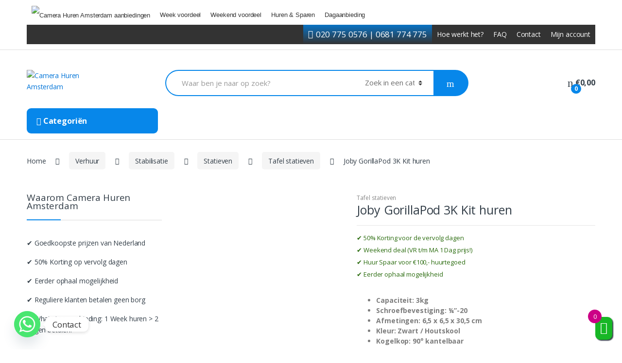

--- FILE ---
content_type: text/html; charset=UTF-8
request_url: https://www.camerahurenamsterdam.nl/shop/stabilisatie/statieven/tafel-statieven/joby-gorillapod-3k-kit/
body_size: 71075
content:
<!DOCTYPE html>
<html lang="nl">
<head>
<meta charset="UTF-8">
<meta name="viewport" content="width=device-width, initial-scale=1">
<link rel="profile" href="http://gmpg.org/xfn/11">
<link rel="pingback" href="https://www.camerahurenamsterdam.nl/xmlrpc.php">

    <style>
        #wpadminbar #wp-admin-bar-p404_free_top_button .ab-icon:before {
            content: "\f103";
            color:red;
            top: 2px;
        }
    </style>
    <meta name='robots' content='index, follow, max-image-preview:large, max-snippet:-1, max-video-preview:-1' />

	<!-- This site is optimized with the Yoast SEO plugin v23.0 - https://yoast.com/wordpress/plugins/seo/ -->
	<title>Joby GorillaPod 3K mini statief huren - Camera Huren Amsterdam</title>
	<meta name="description" content="Joby GorillaPod 3K huren bij Camera Huren Amsterdam. Jobby gorillapad Mini statief te huurin Amsterdam. Cheap mini tripod rent in Amsterdam." />
	<link rel="canonical" href="https://www.camerahurenamsterdam.nl/shop/stabilisatie/statieven/tafel-statieven/joby-gorillapod-3k-kit/" />
	<meta property="og:locale" content="nl_NL" />
	<meta property="og:type" content="article" />
	<meta property="og:title" content="Joby GorillaPod 3K mini statief huren - Camera Huren Amsterdam" />
	<meta property="og:description" content="Joby GorillaPod 3K huren bij Camera Huren Amsterdam. Jobby gorillapad Mini statief te huurin Amsterdam. Cheap mini tripod rent in Amsterdam." />
	<meta property="og:url" content="https://www.camerahurenamsterdam.nl/shop/stabilisatie/statieven/tafel-statieven/joby-gorillapod-3k-kit/" />
	<meta property="og:site_name" content="Camera Huren Amsterdam" />
	<meta property="article:modified_time" content="2024-04-22T09:43:49+00:00" />
	<meta property="og:image" content="https://www.camerahurenamsterdam.nl/wp-content/uploads/2018/03/Joby-Gorillapod-1K-huren.jpg" />
	<meta property="og:image:width" content="500" />
	<meta property="og:image:height" content="500" />
	<meta property="og:image:type" content="image/jpeg" />
	<meta name="twitter:card" content="summary_large_image" />
	<meta name="twitter:label1" content="Geschatte leestijd" />
	<meta name="twitter:data1" content="2 minutes" />
	<script type="application/ld+json" class="yoast-schema-graph">{"@context":"https://schema.org","@graph":[{"@type":"WebPage","@id":"https://www.camerahurenamsterdam.nl/shop/stabilisatie/statieven/tafel-statieven/joby-gorillapod-3k-kit/","url":"https://www.camerahurenamsterdam.nl/shop/stabilisatie/statieven/tafel-statieven/joby-gorillapod-3k-kit/","name":"Joby GorillaPod 3K mini statief huren - Camera Huren Amsterdam","isPartOf":{"@id":"https://www.camerahurenamsterdam.nl/#website"},"primaryImageOfPage":{"@id":"https://www.camerahurenamsterdam.nl/shop/stabilisatie/statieven/tafel-statieven/joby-gorillapod-3k-kit/#primaryimage"},"image":{"@id":"https://www.camerahurenamsterdam.nl/shop/stabilisatie/statieven/tafel-statieven/joby-gorillapod-3k-kit/#primaryimage"},"thumbnailUrl":"https://www.camerahurenamsterdam.nl/wp-content/uploads/2018/03/Joby-Gorillapod-1K-huren.jpg","datePublished":"2022-07-26T11:42:33+00:00","dateModified":"2024-04-22T09:43:49+00:00","description":"Joby GorillaPod 3K huren bij Camera Huren Amsterdam. Jobby gorillapad Mini statief te huurin Amsterdam. Cheap mini tripod rent in Amsterdam.","breadcrumb":{"@id":"https://www.camerahurenamsterdam.nl/shop/stabilisatie/statieven/tafel-statieven/joby-gorillapod-3k-kit/#breadcrumb"},"inLanguage":"nl","potentialAction":[{"@type":"ReadAction","target":["https://www.camerahurenamsterdam.nl/shop/stabilisatie/statieven/tafel-statieven/joby-gorillapod-3k-kit/"]}]},{"@type":"ImageObject","inLanguage":"nl","@id":"https://www.camerahurenamsterdam.nl/shop/stabilisatie/statieven/tafel-statieven/joby-gorillapod-3k-kit/#primaryimage","url":"https://www.camerahurenamsterdam.nl/wp-content/uploads/2018/03/Joby-Gorillapod-1K-huren.jpg","contentUrl":"https://www.camerahurenamsterdam.nl/wp-content/uploads/2018/03/Joby-Gorillapod-1K-huren.jpg","width":500,"height":500,"caption":"Joby GorillaPod 1K huren"},{"@type":"BreadcrumbList","@id":"https://www.camerahurenamsterdam.nl/shop/stabilisatie/statieven/tafel-statieven/joby-gorillapod-3k-kit/#breadcrumb","itemListElement":[{"@type":"ListItem","position":1,"name":"Home","item":"https://www.camerahurenamsterdam.nl/"},{"@type":"ListItem","position":2,"name":"Verhuur","item":"https://www.camerahurenamsterdam.nl/shop/"},{"@type":"ListItem","position":3,"name":"Joby GorillaPod 3K Kit huren"}]},{"@type":"WebSite","@id":"https://www.camerahurenamsterdam.nl/#website","url":"https://www.camerahurenamsterdam.nl/","name":"Camera Huren Amsterdam","description":"Huur een camera voor voordeligste prijzen! Camera huren, Lens huren, Statief huren, Stabilisatiehuren","potentialAction":[{"@type":"SearchAction","target":{"@type":"EntryPoint","urlTemplate":"https://www.camerahurenamsterdam.nl/?s={search_term_string}"},"query-input":"required name=search_term_string"}],"inLanguage":"nl"}]}</script>
	<!-- / Yoast SEO plugin. -->


<link rel='dns-prefetch' href='//stats.wp.com' />
<link rel='dns-prefetch' href='//fonts.googleapis.com' />
<link rel="alternate" type="application/rss+xml" title="Camera Huren Amsterdam &raquo; Feed" href="https://www.camerahurenamsterdam.nl/feed/" />
<link rel="alternate" type="application/rss+xml" title="Camera Huren Amsterdam &raquo; Reactiesfeed" href="https://www.camerahurenamsterdam.nl/comments/feed/" />
<link rel="alternate" type="application/rss+xml" title="Camera Huren Amsterdam &raquo; Joby GorillaPod 3K Kit huren Reactiesfeed" href="https://www.camerahurenamsterdam.nl/shop/stabilisatie/statieven/tafel-statieven/joby-gorillapod-3k-kit/feed/" />
<link rel="alternate" title="oEmbed (JSON)" type="application/json+oembed" href="https://www.camerahurenamsterdam.nl/wp-json/oembed/1.0/embed?url=https%3A%2F%2Fwww.camerahurenamsterdam.nl%2Fshop%2Fstabilisatie%2Fstatieven%2Ftafel-statieven%2Fjoby-gorillapod-3k-kit%2F" />
<link rel="alternate" title="oEmbed (XML)" type="text/xml+oembed" href="https://www.camerahurenamsterdam.nl/wp-json/oembed/1.0/embed?url=https%3A%2F%2Fwww.camerahurenamsterdam.nl%2Fshop%2Fstabilisatie%2Fstatieven%2Ftafel-statieven%2Fjoby-gorillapod-3k-kit%2F&#038;format=xml" />
<style id='wp-img-auto-sizes-contain-inline-css' type='text/css'>
img:is([sizes=auto i],[sizes^="auto," i]){contain-intrinsic-size:3000px 1500px}
/*# sourceURL=wp-img-auto-sizes-contain-inline-css */
</style>
<style id='wp-emoji-styles-inline-css' type='text/css'>

	img.wp-smiley, img.emoji {
		display: inline !important;
		border: none !important;
		box-shadow: none !important;
		height: 1em !important;
		width: 1em !important;
		margin: 0 0.07em !important;
		vertical-align: -0.1em !important;
		background: none !important;
		padding: 0 !important;
	}
/*# sourceURL=wp-emoji-styles-inline-css */
</style>
<style id='wp-block-library-inline-css' type='text/css'>
:root{--wp-block-synced-color:#7a00df;--wp-block-synced-color--rgb:122,0,223;--wp-bound-block-color:var(--wp-block-synced-color);--wp-editor-canvas-background:#ddd;--wp-admin-theme-color:#007cba;--wp-admin-theme-color--rgb:0,124,186;--wp-admin-theme-color-darker-10:#006ba1;--wp-admin-theme-color-darker-10--rgb:0,107,160.5;--wp-admin-theme-color-darker-20:#005a87;--wp-admin-theme-color-darker-20--rgb:0,90,135;--wp-admin-border-width-focus:2px}@media (min-resolution:192dpi){:root{--wp-admin-border-width-focus:1.5px}}.wp-element-button{cursor:pointer}:root .has-very-light-gray-background-color{background-color:#eee}:root .has-very-dark-gray-background-color{background-color:#313131}:root .has-very-light-gray-color{color:#eee}:root .has-very-dark-gray-color{color:#313131}:root .has-vivid-green-cyan-to-vivid-cyan-blue-gradient-background{background:linear-gradient(135deg,#00d084,#0693e3)}:root .has-purple-crush-gradient-background{background:linear-gradient(135deg,#34e2e4,#4721fb 50%,#ab1dfe)}:root .has-hazy-dawn-gradient-background{background:linear-gradient(135deg,#faaca8,#dad0ec)}:root .has-subdued-olive-gradient-background{background:linear-gradient(135deg,#fafae1,#67a671)}:root .has-atomic-cream-gradient-background{background:linear-gradient(135deg,#fdd79a,#004a59)}:root .has-nightshade-gradient-background{background:linear-gradient(135deg,#330968,#31cdcf)}:root .has-midnight-gradient-background{background:linear-gradient(135deg,#020381,#2874fc)}:root{--wp--preset--font-size--normal:16px;--wp--preset--font-size--huge:42px}.has-regular-font-size{font-size:1em}.has-larger-font-size{font-size:2.625em}.has-normal-font-size{font-size:var(--wp--preset--font-size--normal)}.has-huge-font-size{font-size:var(--wp--preset--font-size--huge)}.has-text-align-center{text-align:center}.has-text-align-left{text-align:left}.has-text-align-right{text-align:right}.has-fit-text{white-space:nowrap!important}#end-resizable-editor-section{display:none}.aligncenter{clear:both}.items-justified-left{justify-content:flex-start}.items-justified-center{justify-content:center}.items-justified-right{justify-content:flex-end}.items-justified-space-between{justify-content:space-between}.screen-reader-text{border:0;clip-path:inset(50%);height:1px;margin:-1px;overflow:hidden;padding:0;position:absolute;width:1px;word-wrap:normal!important}.screen-reader-text:focus{background-color:#ddd;clip-path:none;color:#444;display:block;font-size:1em;height:auto;left:5px;line-height:normal;padding:15px 23px 14px;text-decoration:none;top:5px;width:auto;z-index:100000}html :where(.has-border-color){border-style:solid}html :where([style*=border-top-color]){border-top-style:solid}html :where([style*=border-right-color]){border-right-style:solid}html :where([style*=border-bottom-color]){border-bottom-style:solid}html :where([style*=border-left-color]){border-left-style:solid}html :where([style*=border-width]){border-style:solid}html :where([style*=border-top-width]){border-top-style:solid}html :where([style*=border-right-width]){border-right-style:solid}html :where([style*=border-bottom-width]){border-bottom-style:solid}html :where([style*=border-left-width]){border-left-style:solid}html :where(img[class*=wp-image-]){height:auto;max-width:100%}:where(figure){margin:0 0 1em}html :where(.is-position-sticky){--wp-admin--admin-bar--position-offset:var(--wp-admin--admin-bar--height,0px)}@media screen and (max-width:600px){html :where(.is-position-sticky){--wp-admin--admin-bar--position-offset:0px}}

/*# sourceURL=wp-block-library-inline-css */
</style><style id='global-styles-inline-css' type='text/css'>
:root{--wp--preset--aspect-ratio--square: 1;--wp--preset--aspect-ratio--4-3: 4/3;--wp--preset--aspect-ratio--3-4: 3/4;--wp--preset--aspect-ratio--3-2: 3/2;--wp--preset--aspect-ratio--2-3: 2/3;--wp--preset--aspect-ratio--16-9: 16/9;--wp--preset--aspect-ratio--9-16: 9/16;--wp--preset--color--black: #000000;--wp--preset--color--cyan-bluish-gray: #abb8c3;--wp--preset--color--white: #ffffff;--wp--preset--color--pale-pink: #f78da7;--wp--preset--color--vivid-red: #cf2e2e;--wp--preset--color--luminous-vivid-orange: #ff6900;--wp--preset--color--luminous-vivid-amber: #fcb900;--wp--preset--color--light-green-cyan: #7bdcb5;--wp--preset--color--vivid-green-cyan: #00d084;--wp--preset--color--pale-cyan-blue: #8ed1fc;--wp--preset--color--vivid-cyan-blue: #0693e3;--wp--preset--color--vivid-purple: #9b51e0;--wp--preset--gradient--vivid-cyan-blue-to-vivid-purple: linear-gradient(135deg,rgb(6,147,227) 0%,rgb(155,81,224) 100%);--wp--preset--gradient--light-green-cyan-to-vivid-green-cyan: linear-gradient(135deg,rgb(122,220,180) 0%,rgb(0,208,130) 100%);--wp--preset--gradient--luminous-vivid-amber-to-luminous-vivid-orange: linear-gradient(135deg,rgb(252,185,0) 0%,rgb(255,105,0) 100%);--wp--preset--gradient--luminous-vivid-orange-to-vivid-red: linear-gradient(135deg,rgb(255,105,0) 0%,rgb(207,46,46) 100%);--wp--preset--gradient--very-light-gray-to-cyan-bluish-gray: linear-gradient(135deg,rgb(238,238,238) 0%,rgb(169,184,195) 100%);--wp--preset--gradient--cool-to-warm-spectrum: linear-gradient(135deg,rgb(74,234,220) 0%,rgb(151,120,209) 20%,rgb(207,42,186) 40%,rgb(238,44,130) 60%,rgb(251,105,98) 80%,rgb(254,248,76) 100%);--wp--preset--gradient--blush-light-purple: linear-gradient(135deg,rgb(255,206,236) 0%,rgb(152,150,240) 100%);--wp--preset--gradient--blush-bordeaux: linear-gradient(135deg,rgb(254,205,165) 0%,rgb(254,45,45) 50%,rgb(107,0,62) 100%);--wp--preset--gradient--luminous-dusk: linear-gradient(135deg,rgb(255,203,112) 0%,rgb(199,81,192) 50%,rgb(65,88,208) 100%);--wp--preset--gradient--pale-ocean: linear-gradient(135deg,rgb(255,245,203) 0%,rgb(182,227,212) 50%,rgb(51,167,181) 100%);--wp--preset--gradient--electric-grass: linear-gradient(135deg,rgb(202,248,128) 0%,rgb(113,206,126) 100%);--wp--preset--gradient--midnight: linear-gradient(135deg,rgb(2,3,129) 0%,rgb(40,116,252) 100%);--wp--preset--font-size--small: 13px;--wp--preset--font-size--medium: 20px;--wp--preset--font-size--large: 36px;--wp--preset--font-size--x-large: 42px;--wp--preset--spacing--20: 0.44rem;--wp--preset--spacing--30: 0.67rem;--wp--preset--spacing--40: 1rem;--wp--preset--spacing--50: 1.5rem;--wp--preset--spacing--60: 2.25rem;--wp--preset--spacing--70: 3.38rem;--wp--preset--spacing--80: 5.06rem;--wp--preset--shadow--natural: 6px 6px 9px rgba(0, 0, 0, 0.2);--wp--preset--shadow--deep: 12px 12px 50px rgba(0, 0, 0, 0.4);--wp--preset--shadow--sharp: 6px 6px 0px rgba(0, 0, 0, 0.2);--wp--preset--shadow--outlined: 6px 6px 0px -3px rgb(255, 255, 255), 6px 6px rgb(0, 0, 0);--wp--preset--shadow--crisp: 6px 6px 0px rgb(0, 0, 0);}:where(.is-layout-flex){gap: 0.5em;}:where(.is-layout-grid){gap: 0.5em;}body .is-layout-flex{display: flex;}.is-layout-flex{flex-wrap: wrap;align-items: center;}.is-layout-flex > :is(*, div){margin: 0;}body .is-layout-grid{display: grid;}.is-layout-grid > :is(*, div){margin: 0;}:where(.wp-block-columns.is-layout-flex){gap: 2em;}:where(.wp-block-columns.is-layout-grid){gap: 2em;}:where(.wp-block-post-template.is-layout-flex){gap: 1.25em;}:where(.wp-block-post-template.is-layout-grid){gap: 1.25em;}.has-black-color{color: var(--wp--preset--color--black) !important;}.has-cyan-bluish-gray-color{color: var(--wp--preset--color--cyan-bluish-gray) !important;}.has-white-color{color: var(--wp--preset--color--white) !important;}.has-pale-pink-color{color: var(--wp--preset--color--pale-pink) !important;}.has-vivid-red-color{color: var(--wp--preset--color--vivid-red) !important;}.has-luminous-vivid-orange-color{color: var(--wp--preset--color--luminous-vivid-orange) !important;}.has-luminous-vivid-amber-color{color: var(--wp--preset--color--luminous-vivid-amber) !important;}.has-light-green-cyan-color{color: var(--wp--preset--color--light-green-cyan) !important;}.has-vivid-green-cyan-color{color: var(--wp--preset--color--vivid-green-cyan) !important;}.has-pale-cyan-blue-color{color: var(--wp--preset--color--pale-cyan-blue) !important;}.has-vivid-cyan-blue-color{color: var(--wp--preset--color--vivid-cyan-blue) !important;}.has-vivid-purple-color{color: var(--wp--preset--color--vivid-purple) !important;}.has-black-background-color{background-color: var(--wp--preset--color--black) !important;}.has-cyan-bluish-gray-background-color{background-color: var(--wp--preset--color--cyan-bluish-gray) !important;}.has-white-background-color{background-color: var(--wp--preset--color--white) !important;}.has-pale-pink-background-color{background-color: var(--wp--preset--color--pale-pink) !important;}.has-vivid-red-background-color{background-color: var(--wp--preset--color--vivid-red) !important;}.has-luminous-vivid-orange-background-color{background-color: var(--wp--preset--color--luminous-vivid-orange) !important;}.has-luminous-vivid-amber-background-color{background-color: var(--wp--preset--color--luminous-vivid-amber) !important;}.has-light-green-cyan-background-color{background-color: var(--wp--preset--color--light-green-cyan) !important;}.has-vivid-green-cyan-background-color{background-color: var(--wp--preset--color--vivid-green-cyan) !important;}.has-pale-cyan-blue-background-color{background-color: var(--wp--preset--color--pale-cyan-blue) !important;}.has-vivid-cyan-blue-background-color{background-color: var(--wp--preset--color--vivid-cyan-blue) !important;}.has-vivid-purple-background-color{background-color: var(--wp--preset--color--vivid-purple) !important;}.has-black-border-color{border-color: var(--wp--preset--color--black) !important;}.has-cyan-bluish-gray-border-color{border-color: var(--wp--preset--color--cyan-bluish-gray) !important;}.has-white-border-color{border-color: var(--wp--preset--color--white) !important;}.has-pale-pink-border-color{border-color: var(--wp--preset--color--pale-pink) !important;}.has-vivid-red-border-color{border-color: var(--wp--preset--color--vivid-red) !important;}.has-luminous-vivid-orange-border-color{border-color: var(--wp--preset--color--luminous-vivid-orange) !important;}.has-luminous-vivid-amber-border-color{border-color: var(--wp--preset--color--luminous-vivid-amber) !important;}.has-light-green-cyan-border-color{border-color: var(--wp--preset--color--light-green-cyan) !important;}.has-vivid-green-cyan-border-color{border-color: var(--wp--preset--color--vivid-green-cyan) !important;}.has-pale-cyan-blue-border-color{border-color: var(--wp--preset--color--pale-cyan-blue) !important;}.has-vivid-cyan-blue-border-color{border-color: var(--wp--preset--color--vivid-cyan-blue) !important;}.has-vivid-purple-border-color{border-color: var(--wp--preset--color--vivid-purple) !important;}.has-vivid-cyan-blue-to-vivid-purple-gradient-background{background: var(--wp--preset--gradient--vivid-cyan-blue-to-vivid-purple) !important;}.has-light-green-cyan-to-vivid-green-cyan-gradient-background{background: var(--wp--preset--gradient--light-green-cyan-to-vivid-green-cyan) !important;}.has-luminous-vivid-amber-to-luminous-vivid-orange-gradient-background{background: var(--wp--preset--gradient--luminous-vivid-amber-to-luminous-vivid-orange) !important;}.has-luminous-vivid-orange-to-vivid-red-gradient-background{background: var(--wp--preset--gradient--luminous-vivid-orange-to-vivid-red) !important;}.has-very-light-gray-to-cyan-bluish-gray-gradient-background{background: var(--wp--preset--gradient--very-light-gray-to-cyan-bluish-gray) !important;}.has-cool-to-warm-spectrum-gradient-background{background: var(--wp--preset--gradient--cool-to-warm-spectrum) !important;}.has-blush-light-purple-gradient-background{background: var(--wp--preset--gradient--blush-light-purple) !important;}.has-blush-bordeaux-gradient-background{background: var(--wp--preset--gradient--blush-bordeaux) !important;}.has-luminous-dusk-gradient-background{background: var(--wp--preset--gradient--luminous-dusk) !important;}.has-pale-ocean-gradient-background{background: var(--wp--preset--gradient--pale-ocean) !important;}.has-electric-grass-gradient-background{background: var(--wp--preset--gradient--electric-grass) !important;}.has-midnight-gradient-background{background: var(--wp--preset--gradient--midnight) !important;}.has-small-font-size{font-size: var(--wp--preset--font-size--small) !important;}.has-medium-font-size{font-size: var(--wp--preset--font-size--medium) !important;}.has-large-font-size{font-size: var(--wp--preset--font-size--large) !important;}.has-x-large-font-size{font-size: var(--wp--preset--font-size--x-large) !important;}
/*# sourceURL=global-styles-inline-css */
</style>

<style id='classic-theme-styles-inline-css' type='text/css'>
/*! This file is auto-generated */
.wp-block-button__link{color:#fff;background-color:#32373c;border-radius:9999px;box-shadow:none;text-decoration:none;padding:calc(.667em + 2px) calc(1.333em + 2px);font-size:1.125em}.wp-block-file__button{background:#32373c;color:#fff;text-decoration:none}
/*# sourceURL=/wp-includes/css/classic-themes.min.css */
</style>
<link rel='stylesheet' id='chaty-front-css-css' href='https://www.camerahurenamsterdam.nl/wp-content/plugins/chaty/css/chaty-front.min.css?ver=3.2.61664622517' type='text/css' media='all' />
<link rel='stylesheet' id='rs-plugin-settings-css' href='https://www.camerahurenamsterdam.nl/wp-content/plugins/revslider/public/assets/css/settings.css?ver=5.4.5.2' type='text/css' media='all' />
<style id='rs-plugin-settings-inline-css' type='text/css'>
#rs-demo-id {}
/*# sourceURL=rs-plugin-settings-inline-css */
</style>
<link rel='stylesheet' id='photoswipe-css' href='https://www.camerahurenamsterdam.nl/wp-content/plugins/woocommerce/assets/css/photoswipe/photoswipe.min.css?ver=8.0.0' type='text/css' media='all' />
<link rel='stylesheet' id='photoswipe-default-skin-css' href='https://www.camerahurenamsterdam.nl/wp-content/plugins/woocommerce/assets/css/photoswipe/default-skin/default-skin.min.css?ver=8.0.0' type='text/css' media='all' />
<style id='woocommerce-inline-inline-css' type='text/css'>
.woocommerce form .form-row .required { visibility: visible; }
/*# sourceURL=woocommerce-inline-inline-css */
</style>
<link rel='stylesheet' id='rental-global-css' href='https://www.camerahurenamsterdam.nl/wp-content/plugins/woocommerce-rental-and-booking/assets/css/rental-global.css?ver=6.9' type='text/css' media='all' />
<link rel='stylesheet' id='font-awesome-css' href='https://www.camerahurenamsterdam.nl/wp-content/plugins/js_composer/assets/lib/bower/font-awesome/css/font-awesome.min.css?ver=5.2.1' type='text/css' media='all' />
<link rel='stylesheet' id='sweetalert-css' href='https://www.camerahurenamsterdam.nl/wp-content/plugins/woocommerce-rental-and-booking/assets/css/sweetalert.css?ver=6.9' type='text/css' media='all' />
<link rel='stylesheet' id='sweetalert-forms-css' href='https://www.camerahurenamsterdam.nl/wp-content/plugins/woocommerce-rental-and-booking/assets/css/swal-forms.css?ver=6.9' type='text/css' media='all' />
<link rel='stylesheet' id='select2.min-css' href='https://www.camerahurenamsterdam.nl/wp-content/plugins/woocommerce-rental-and-booking/assets/css/select2.min.css?ver=6.9' type='text/css' media='all' />
<link rel='stylesheet' id='rental-style-css' href='https://www.camerahurenamsterdam.nl/wp-content/plugins/woocommerce-rental-and-booking/assets/css/rental-style.css?ver=6.9' type='text/css' media='all' />
<link rel='stylesheet' id='magnific-popup-css' href='https://www.camerahurenamsterdam.nl/wp-content/plugins/woocommerce-rental-and-booking/assets/css/magnific-popup.css?ver=6.9' type='text/css' media='all' />
<link rel='stylesheet' id='jquery.datetimepicker-css' href='https://www.camerahurenamsterdam.nl/wp-content/plugins/woocommerce-rental-and-booking/assets/css/jquery.datetimepicker.css?ver=6.9' type='text/css' media='all' />
<link rel='stylesheet' id='rental-quote-css' href='https://www.camerahurenamsterdam.nl/wp-content/plugins/woocommerce-rental-and-booking/assets/css/quote-front.css?ver=6.9' type='text/css' media='all' />
<link rel='stylesheet' id='megamenu-css' href='https://www.camerahurenamsterdam.nl/wp-content/uploads/maxmegamenu/style.css?ver=786c48' type='text/css' media='all' />
<link rel='stylesheet' id='dashicons-css' href='https://www.camerahurenamsterdam.nl/wp-includes/css/dashicons.min.css?ver=6.9' type='text/css' media='all' />
<link rel='stylesheet' id='megamenu-genericons-css' href='https://www.camerahurenamsterdam.nl/wp-content/plugins/megamenu-pro/icons/genericons/genericons/genericons.css?ver=1.8.1' type='text/css' media='all' />
<link rel='stylesheet' id='megamenu-fontawesome-css' href='https://www.camerahurenamsterdam.nl/wp-content/plugins/megamenu-pro/icons/fontawesome/css/font-awesome.min.css?ver=1.8.1' type='text/css' media='all' />
<link rel='stylesheet' id='megamenu-fontawesome5-css' href='https://www.camerahurenamsterdam.nl/wp-content/plugins/megamenu-pro/icons/fontawesome5/css/all.min.css?ver=1.8.1' type='text/css' media='all' />
<link rel='stylesheet' id='xoo-cp-style-css' href='https://www.camerahurenamsterdam.nl/wp-content/plugins/woocommerce-cart-popup-premium/assets/css/xoo-cp-style.css?ver=1.6' type='text/css' media='all' />
<style id='xoo-cp-style-inline-css' type='text/css'>
a.xoo-cp-btn-vc{
			display: none;
		}td.xoo-cp-pqty{
		    min-width: 120px;
		}.xoo-cp-variations{
			float: left;
		}
		table.xoo-cp-cart tr.xoo-cp-ths{
			background-color: #17b725;
		}
		tr.xoo-cp-ths th{
			color: #ffffff;
		}
		.xoo-cp-container{
			max-width: 850px;
			background-color: #ffffff;
			background-image: url();
		}
		.xoo-cp-container , li.xoo-cp-rel-sing h3 , li.xoo-cp-rel-sing .product_price , input.xoo-cp-qty , li.xoo-cp-rel-sing .amount , .xoo-cp-empct , .xoo-cp-ptitle a{
			color: #000000
		}
		.xcp-chng ,.xoo-cp-qtybox{
    		border-color: #000000;
		}
		input.xoo-cp-qty{
			background-color: #ffffff;
		}
		.xcp-btn{
			background-color: #17b725;
			color: #ffffff;
			font-size: 18px;
			border-radius: 25px;
			border: 1px solid #17b725;
		}
		.xcp-btn:hover{
			color: #ffffff;
		}
		td.xoo-cp-pimg{
			width: 20%;
		}
		table.xoo-cp-cart , table.xoo-cp-cart td{
			border: 0;
		}
		table.xoo-cp-cart tr{
			border-top: 1px solid;
			border-bottom: 1px solid;
			border-color: #17b725;
		}
		.xoo-cp-rel-sing{
		    width: 18%;
		    display: inline-block;
		    margin: 0 1%;
		    float: left;
		    text-align: center;
		}
		.xoo-cp-rel-title , .xoo-cp-rel-price .amount , .xoo-cp-rel-sing a.add_to_cart_button{
			font-size: 13px;
		}

		.xoo-cp-basket{
			background-color: #17b725;
		}
		.xcp-bk-icon{
   			font-size: 25px;
   			color: #ffffff;
		}
		.xcp-bk-count{
			color: #ffffff;
			background-color: #cc0086;
		}

		span.xoo-cp-close{
			color: #dd3333;
		}

		.xoo-cp-hdtxt , span.xcp-rel-head{
			background-color: ;
			color: #666666;
			font-size: 18px;
		}
		
		.xoo-cp-hdtxt{
			border-bottom: 2px solid #17b725;
		}

		span.xcp-rel-head{
			border-bottom: 2px solid #17b725;
			border-top: 2px solid #17b725;
		}

		td.xoo-cp-remove .xoo-cp-remove-pd{
			color: #ea0a0a;
		}

		table.xoo-cp-cart td.xoo-cp-ptitle{
			width: 60%;
			text-align: left;
		}
/*# sourceURL=xoo-cp-style-inline-css */
</style>
<link rel='stylesheet' id='xoo-scrollbar-style-css' href='https://www.camerahurenamsterdam.nl/wp-content/plugins/woocommerce-cart-popup-premium/lib/scrollbar/jquery.mCustomScrollbar.min.css?ver=6.9' type='text/css' media='all' />
<link rel='stylesheet' id='electro-fonts-css' href='//fonts.googleapis.com/css?family=Open+Sans%3A400%2C300%2C600%2C700%2C800%2C800italic%2C700italic%2C600italic%2C400italic%2C300italic&#038;subset=latin%2Clatin-ext' type='text/css' media='all' />
<link rel='stylesheet' id='bootstrap-css' href='https://www.camerahurenamsterdam.nl/wp-content/themes/electro/assets/css/bootstrap.min.css?ver=1.4.5' type='text/css' media='all' />
<link rel='stylesheet' id='fontawesome-css' href='https://www.camerahurenamsterdam.nl/wp-content/themes/electro/assets/css/font-awesome.min.css?ver=1.4.5' type='text/css' media='all' />
<link rel='stylesheet' id='animate-css' href='https://www.camerahurenamsterdam.nl/wp-content/themes/electro/assets/css/animate.min.css?ver=1.4.5' type='text/css' media='all' />
<link rel='stylesheet' id='font-electro-css' href='https://www.camerahurenamsterdam.nl/wp-content/themes/electro/assets/css/font-electro.css?ver=1.4.5' type='text/css' media='all' />
<link rel='stylesheet' id='electro-style-css' href='https://www.camerahurenamsterdam.nl/wp-content/themes/electro/style.min.css?ver=1.4.5' type='text/css' media='all' />
<link rel='stylesheet' id='electro-color-css' href='https://www.camerahurenamsterdam.nl/wp-content/themes/electro/assets/css/colors/blue.min.css?ver=1.4.5' type='text/css' media='all' />
<link rel='stylesheet' id='wpdreams-asl-basic-css' href='https://www.camerahurenamsterdam.nl/wp-content/plugins/ajax-search-lite/css/style.basic.css?ver=4.12.1' type='text/css' media='all' />
<link rel='stylesheet' id='wpdreams-asl-instance-css' href='https://www.camerahurenamsterdam.nl/wp-content/plugins/ajax-search-lite/css/style-curvy-black.css?ver=4.12.1' type='text/css' media='all' />
<link rel='stylesheet' id='rp_google_fonts-css' href='//fonts.googleapis.com/css?family=Titillium+Web&#038;ver=6.9' type='text/css' media='all' />
<link rel='stylesheet' id='rp_owl_carousel-css' href='https://www.camerahurenamsterdam.nl/wp-content/plugins/related-products-slider-for-woocommerce//assets/css/owl.carousel.css?ver=1.3.2' type='text/css' media='' />
<link rel='stylesheet' id='rp_main_style-css' href='https://www.camerahurenamsterdam.nl/wp-content/plugins/related-products-slider-for-woocommerce//assets/css/main.css?ver=1.0' type='text/css' media='' />
<script type="text/javascript" src="https://www.camerahurenamsterdam.nl/wp-includes/js/dist/hooks.min.js?ver=dd5603f07f9220ed27f1" id="wp-hooks-js"></script>
<script type="text/javascript" src="https://stats.wp.com/w.js?ver=202605" id="woo-tracks-js"></script>
<script type="text/javascript" src="https://www.camerahurenamsterdam.nl/wp-includes/js/jquery/jquery.min.js?ver=3.7.1" id="jquery-core-js"></script>
<script type="text/javascript" src="https://www.camerahurenamsterdam.nl/wp-includes/js/jquery/jquery-migrate.min.js?ver=3.4.1" id="jquery-migrate-js"></script>
<script type="text/javascript" src="https://www.camerahurenamsterdam.nl/wp-content/plugins/related-products-slider-for-woocommerce//assets/js/owl.carousel.js?ver=1.3.2" id="rp-wl-carousel-js"></script>
<script type="text/javascript" src="https://www.camerahurenamsterdam.nl/wp-content/plugins/revslider/public/assets/js/jquery.themepunch.tools.min.js?ver=5.4.5.2" id="tp-tools-js"></script>
<script type="text/javascript" src="https://www.camerahurenamsterdam.nl/wp-content/plugins/revslider/public/assets/js/jquery.themepunch.revolution.min.js?ver=5.4.5.2" id="revmin-js"></script>
<script type="text/javascript" src="https://www.camerahurenamsterdam.nl/wp-content/plugins/woocommerce/assets/js/jquery-blockui/jquery.blockUI.min.js?ver=2.7.0-wc.8.0.0" id="jquery-blockui-js"></script>
<script type="text/javascript" id="wc-add-to-cart-js-extra">
/* <![CDATA[ */
var wc_add_to_cart_params = {"ajax_url":"/wp-admin/admin-ajax.php","wc_ajax_url":"/?wc-ajax=%%endpoint%%","i18n_view_cart":"Toon winkelwagen","cart_url":"https://www.camerahurenamsterdam.nl/cart/","is_cart":"","cart_redirect_after_add":"no"};
//# sourceURL=wc-add-to-cart-js-extra
/* ]]> */
</script>
<script type="text/javascript" src="https://www.camerahurenamsterdam.nl/wp-content/plugins/woocommerce/assets/js/frontend/add-to-cart.min.js?ver=8.0.0" id="wc-add-to-cart-js"></script>
<script type="text/javascript" src="https://www.camerahurenamsterdam.nl/wp-content/plugins/woocommerce-rental-and-booking/assets/js/jquery.datetimepicker.full.js?ver=1" id="jquery.datetimepicker.full-js"></script>
<script type="text/javascript" src="https://www.camerahurenamsterdam.nl/wp-content/plugins/woocommerce-rental-and-booking/assets/js/sweetalert.min.js?ver=1" id="sweetalert.min-js"></script>
<script type="text/javascript" src="https://www.camerahurenamsterdam.nl/wp-content/plugins/woocommerce-rental-and-booking/assets/js/select2.full.min.js?ver=1" id="select2.full.min-js"></script>
<script type="text/javascript" src="https://www.camerahurenamsterdam.nl/wp-content/plugins/woocommerce-rental-and-booking/assets/js/date.js?ver=1" id="date-js"></script>
<script type="text/javascript" src="https://www.camerahurenamsterdam.nl/wp-content/plugins/woocommerce-rental-and-booking/assets/js/jquery.flip.js?ver=1" id="jquery.flip-js"></script>
<script type="text/javascript" src="https://www.camerahurenamsterdam.nl/wp-content/plugins/woocommerce-rental-and-booking/assets/js/jquery.magnific-popup.min.js?ver=1" id="magnific-popup-js"></script>
<script type="text/javascript" id="front-end-scripts-js-extra">
/* <![CDATA[ */
var CALENDAR_DATA = {"all_data":{"rental_availability_control":{"25676":{"block_dates":[],"block_times":"","only_block_dates":[],"only_block_times":[]}}},"calendar_props":{"settings":{"general":{"lang_domain":"nl","months":"januari,februari,maart,april,mei,juni,juli,augustus,september,oktober,november,december","weekdays":"Maandag,Dinsdag,Woensdag,Donderdag,Vrijdag,Zaterdag,Zondag","instance_pay":"","total_days":"Totaal aantal dagen","total_hours":"Totaal aantal uren","payment_due":"Verschuldigde betaling","attribute_tab":"Kenmerken","feature_tab":"Kenmerken"},"labels":{"pickup_location":"Afhaalpunt","pickup_loc_placeholder":"Afhaalpunt","return_location":"Dropoff Locatie Kosten","return_loc_placeholder":"Dropoff Locatie Kosten","pickup_datetime":"Selecteer ophaaldatum","pickup_date":"Datum","pickup_time":"Starttijd","return_datetime":"Selecteer inleverdatum","return_date":"Datum","return_time":"Inlevertijd","resource":"Middelen","categories":"Categorie\u00ebn","adults":"volwassenen","adults_placeholder":"Kies volwassenen","childs":"Kinderen","childs_placeholder":"Kies Kinderen","deposite":"Deposites"},"displays":{"pickup_date":"open","pickup_time":"closed","return_date":"open","return_time":"closed","flip_box":"closed","discount":"closed","instance_payment":"closed","rfq":"closed","book_now":"open"},"conditions":{"blockable":"no","date_format":"d/m/Y","euro_format":"yes","max_time_late":"1","single_day_booking":"open","max_book_days":"","min_book_days":"1","pre_block_days":"","post_block_days":"","time_interval":"60","weekends":[],"allowed_times":["10:00","11:00","12:00","13:00","14:00","15:00","16:00","17:00","18:00",""]},"validations":{"pickup_location":"closed","return_location":"closed","pickup_time":"open","return_time":"open","person":"closed","openning_closing":{"fri":{"min":"00:00","max":"24:00"},"sat":{"min":"00:00","max":"24:00"},"sun":{"min":"00:00","max":"24:00"},"mon":{"min":"00:00","max":"24:00"},"thu":{"min":"00:00","max":"24:00"},"wed":{"min":"00:00","max":"24:00"},"thur":{"min":"00:00","max":"24:00"}}}},"pricings":{"pricing_type":"daily_pricing","hourly_price":[],"daily_pricing":{"friday":"10","saturday":"10","sunday":"0","monday":"10","tuesday":"10","wednesday":"10","thursday":"10"},"price_discount":[{"min_days":"2","max_days":"90","discount_type":"percentage","discount_amount":"50"}]}},"block_dates":[],"localize_info":{"domain":"nl","months":"januari,februari,maart,april,mei,juni,juli,augustus,september,oktober,november,december","weekdays":"Maandag,Dinsdag,Woensdag,Donderdag,Vrijdag,Zaterdag,Zondag"}};
var REDQ_RENTAL_API = {"ajax_url":"https://www.camerahurenamsterdam.nl/wp-admin/admin-ajax.php"};
//# sourceURL=front-end-scripts-js-extra
/* ]]> */
</script>
<script type="text/javascript" src="https://www.camerahurenamsterdam.nl/wp-content/plugins/woocommerce-rental-and-booking/assets/js/main-script.js?ver=1" id="front-end-scripts-js"></script>
<script type="text/javascript" src="https://www.camerahurenamsterdam.nl/wp-content/plugins/woocommerce-rental-and-booking/assets/js/preselected-cost-handle.js?ver=1" id="preselected-cost-handle-js"></script>
<script type="text/javascript" id="cost-handle-js-extra">
/* <![CDATA[ */
var BOOKING_DATA = {"rnb_data":{"settings":{"general":{"lang_domain":"nl","months":"januari,februari,maart,april,mei,juni,juli,augustus,september,oktober,november,december","weekdays":"Maandag,Dinsdag,Woensdag,Donderdag,Vrijdag,Zaterdag,Zondag","instance_pay":"","total_days":"Totaal aantal dagen","total_hours":"Totaal aantal uren","payment_due":"Verschuldigde betaling","attribute_tab":"Kenmerken","feature_tab":"Kenmerken"},"labels":{"pickup_location":"Afhaalpunt","pickup_loc_placeholder":"Afhaalpunt","return_location":"Dropoff Locatie Kosten","return_loc_placeholder":"Dropoff Locatie Kosten","pickup_datetime":"Selecteer ophaaldatum","pickup_date":"Datum","pickup_time":"Starttijd","return_datetime":"Selecteer inleverdatum","return_date":"Datum","return_time":"Inlevertijd","resource":"Middelen","categories":"Categorie\u00ebn","adults":"volwassenen","adults_placeholder":"Kies volwassenen","childs":"Kinderen","childs_placeholder":"Kies Kinderen","deposite":"Deposites"},"displays":{"pickup_date":"open","pickup_time":"closed","return_date":"open","return_time":"closed","flip_box":"closed","discount":"closed","instance_payment":"closed","rfq":"closed","book_now":"open"},"conditions":{"blockable":"no","date_format":"d/m/Y","euro_format":"yes","max_time_late":"1","single_day_booking":"open","max_book_days":"","min_book_days":"1","pre_block_days":"","post_block_days":"","time_interval":"60","weekends":[],"allowed_times":["10:00","11:00","12:00","13:00","14:00","15:00","16:00","17:00","18:00",""]},"validations":{"pickup_location":"closed","return_location":"closed","pickup_time":"open","return_time":"open","person":"closed","openning_closing":{"fri":{"min":"00:00","max":"24:00"},"sat":{"min":"00:00","max":"24:00"},"sun":{"min":"00:00","max":"24:00"},"mon":{"min":"00:00","max":"24:00"},"thu":{"min":"00:00","max":"24:00"},"wed":{"min":"00:00","max":"24:00"},"thur":{"min":"00:00","max":"24:00"}}}},"pricings":{"pricing_type":"daily_pricing","hourly_price":[],"daily_pricing":{"friday":"10","saturday":"10","sunday":"0","monday":"10","tuesday":"10","wednesday":"10","thursday":"10"},"price_discount":[{"min_days":"2","max_days":"90","discount_type":"percentage","discount_amount":"50"}]}},"block_dates":[],"woocommerce_info":{"symbol":"&euro;","currency":"EUR","thousand":".","decimal":",","number":2,"position":"left"},"translated_strings":{"max_booking_days_exceed":"Max boeken dagen is meer dan","opps":"Oeps ...","unavailable_date_range":"Deze datum is niet beschikbaar","min_booking_days":"Min huurdagen is","max_booking_days":"Max huurdagen"}};
//# sourceURL=cost-handle-js-extra
/* ]]> */
</script>
<script type="text/javascript" src="https://www.camerahurenamsterdam.nl/wp-content/plugins/woocommerce-rental-and-booking/assets/js/cost-handle.js?ver=1" id="cost-handle-js"></script>
<script type="text/javascript" src="https://www.camerahurenamsterdam.nl/wp-content/plugins/js_composer/assets/js/vendors/woocommerce-add-to-cart.js?ver=5.2.1" id="vc_woocommerce-add-to-cart-js-js"></script>
<script type="text/javascript" src="https://www.camerahurenamsterdam.nl/wp-content/plugins/woocommerce-cart-popup-premium/lib/scrollbar/jquery.mCustomScrollbar.concat.min.js?ver=6.9" id="xoo-scrollbar-js-js"></script>
<link rel="https://api.w.org/" href="https://www.camerahurenamsterdam.nl/wp-json/" /><link rel="alternate" title="JSON" type="application/json" href="https://www.camerahurenamsterdam.nl/wp-json/wp/v2/product/25675" /><link rel="EditURI" type="application/rsd+xml" title="RSD" href="https://www.camerahurenamsterdam.nl/xmlrpc.php?rsd" />
<meta name="generator" content="WordPress 6.9" />
<meta name="generator" content="WooCommerce 8.0.0" />
<link rel='shortlink' href='https://www.camerahurenamsterdam.nl/?p=25675' />
<meta name="generator" content="Redux 4.4.17" />
		<script>
		(function(h,o,t,j,a,r){
			h.hj=h.hj||function(){(h.hj.q=h.hj.q||[]).push(arguments)};
			h._hjSettings={hjid:2354290,hjsv:5};
			a=o.getElementsByTagName('head')[0];
			r=o.createElement('script');r.async=1;
			r.src=t+h._hjSettings.hjid+j+h._hjSettings.hjsv;
			a.appendChild(r);
		})(window,document,'//static.hotjar.com/c/hotjar-','.js?sv=');
		</script>
			<noscript><style>.woocommerce-product-gallery{ opacity: 1 !important; }</style></noscript>
					<link rel="preconnect" href="https://fonts.gstatic.com" crossorigin />
				<link rel="preload" as="style" href="//fonts.googleapis.com/css?family=Open+Sans&display=swap" />
				<link rel="stylesheet" href="//fonts.googleapis.com/css?family=Open+Sans&display=swap" media="all" />
				<style type="text/css">.recentcomments a{display:inline !important;padding:0 !important;margin:0 !important;}</style><meta name="generator" content="Powered by Visual Composer - drag and drop page builder for WordPress."/>
<!--[if lte IE 9]><link rel="stylesheet" type="text/css" href="https://www.camerahurenamsterdam.nl/wp-content/plugins/js_composer/assets/css/vc_lte_ie9.min.css" media="screen"><![endif]--><style type="text/css">.broken_link, a.broken_link {
	text-decoration: line-through;
}</style><meta name="generator" content="Powered by Slider Revolution 5.4.5.2 - responsive, Mobile-Friendly Slider Plugin for WordPress with comfortable drag and drop interface." />
			            <style>
				            
					div[id*='ajaxsearchlitesettings'].searchsettings .asl_option_inner label {
						font-size: 0px !important;
						color: rgba(0, 0, 0, 0);
					}
					div[id*='ajaxsearchlitesettings'].searchsettings .asl_option_inner label:after {
						font-size: 11px !important;
						position: absolute;
						top: 0;
						left: 0;
						z-index: 1;
					}
					.asl_w_container {
						width: 100%;
						margin: 5px 0px 0px 0px;
						min-width: 200px;
					}
					div[id*='ajaxsearchlite'].asl_m {
						width: 100%;
					}
					div[id*='ajaxsearchliteres'].wpdreams_asl_results div.resdrg span.highlighted {
						font-weight: bold;
						color: rgb(45, 250, 72);
						background-color: rgb(105, 105, 234);
					}
					div[id*='ajaxsearchliteres'].wpdreams_asl_results .results img.asl_image {
						width: 70px;
						height: 70px;
						object-fit: cover;
					}
					div.asl_r .results {
						max-height: none;
					}
				
						.asl_m .probox svg {
							fill: rgba(0, 0, 0, 1) !important;
						}
						.asl_m .probox .innericon {
							background-color: rgba(255, 255, 255, 1) !important;
							background-image: none !important;
							-webkit-background-image: none !important;
							-ms-background-image: none !important;
						}
					
						div.asl_m.asl_w {
							border:1px none rgb(0, 0, 0) !important;border-radius:0px 0px 0px 0px !important;
							box-shadow: none !important;
						}
						div.asl_m.asl_w .probox {border: none !important;}
					
						.asl_r.asl_w {
							background-color: rgb(90, 7, 89) !important;
							background-image: none !important;
							-webkit-background-image: none !important;
							-ms-background-image: none !important;
						}
					
						div.asl_r.asl_w {
							border:1px none rgb(0, 0, 0) !important;border-radius:0px 0px 0px 0px !important;
							box-shadow: none !important;
						}
					
						.asl_s.asl_w {
							background-color: rgb(222, 54, 117) !important;
							background-image: none !important;
							-webkit-background-image: none !important;
							-ms-background-image: none !important;
						}
					
						div.asl_r.asl_w.vertical .results .item::after {
							display: block;
							position: absolute;
							bottom: 0;
							content: '';
							height: 1px;
							width: 100%;
							background: #D8D8D8;
						}
						div.asl_r.asl_w.vertical .results .item.asl_last_item::after {
							display: none;
						}
								            </style>
			            <link rel="icon" href="https://www.camerahurenamsterdam.nl/wp-content/uploads/2018/08/cropped-Camera-Huren-Amsterdam-32x32.png" sizes="32x32" />
<link rel="icon" href="https://www.camerahurenamsterdam.nl/wp-content/uploads/2018/08/cropped-Camera-Huren-Amsterdam-192x192.png" sizes="192x192" />
<link rel="apple-touch-icon" href="https://www.camerahurenamsterdam.nl/wp-content/uploads/2018/08/cropped-Camera-Huren-Amsterdam-180x180.png" />
<meta name="msapplication-TileImage" content="https://www.camerahurenamsterdam.nl/wp-content/uploads/2018/08/cropped-Camera-Huren-Amsterdam-270x270.png" />
<script type="text/javascript">function setREVStartSize(e){
				try{ var i=jQuery(window).width(),t=9999,r=0,n=0,l=0,f=0,s=0,h=0;					
					if(e.responsiveLevels&&(jQuery.each(e.responsiveLevels,function(e,f){f>i&&(t=r=f,l=e),i>f&&f>r&&(r=f,n=e)}),t>r&&(l=n)),f=e.gridheight[l]||e.gridheight[0]||e.gridheight,s=e.gridwidth[l]||e.gridwidth[0]||e.gridwidth,h=i/s,h=h>1?1:h,f=Math.round(h*f),"fullscreen"==e.sliderLayout){var u=(e.c.width(),jQuery(window).height());if(void 0!=e.fullScreenOffsetContainer){var c=e.fullScreenOffsetContainer.split(",");if (c) jQuery.each(c,function(e,i){u=jQuery(i).length>0?u-jQuery(i).outerHeight(!0):u}),e.fullScreenOffset.split("%").length>1&&void 0!=e.fullScreenOffset&&e.fullScreenOffset.length>0?u-=jQuery(window).height()*parseInt(e.fullScreenOffset,0)/100:void 0!=e.fullScreenOffset&&e.fullScreenOffset.length>0&&(u-=parseInt(e.fullScreenOffset,0))}f=u}else void 0!=e.minHeight&&f<e.minHeight&&(f=e.minHeight);e.c.closest(".rev_slider_wrapper").css({height:f})					
				}catch(d){console.log("Failure at Presize of Slider:"+d)}
			};</script>
			<style type="text/css">
			<script type="text/javascript">
    window.smartlook||(function(d) {
    var o=smartlook=function(){ o.api.push(arguments)},h=d.getElementsByTagName('head')[0];
    var c=d.createElement('script');o.api=new Array();c.async=true;c.type='text/javascript';
    c.charset='utf-8';c.src='https://rec.smartlook.com/recorder.js';h.appendChild(c);
    })(document);
    smartlook('init', '3f8ec105b4dc6b321c06089de8b50cfed968821b');
</script>

.discount-plan .woocommerce-Price-amount.amount .woocommerce-Price-currencySymbol{
    display: none !important;
}

.archive .section-product-cards-carousel {
    display: none !important;
}

.woocommerce-mini-cart__buttons.buttons > a.btn.btn-default {
    margin-bottom: 5px !important;
}

.content-area .site-main .woocommerce-message a.button {
    font-weight: 900 !important;
    background: #0787EA;
    padding: 8px 5px;
        margin-top: -10px;
}
.content-area .woocommerce-message {
    padding: 0 !important;
    padding-top: 10px !important;
}

.item-pricing > h5 {
    margin-left: -135px !important;
}

.media-body.media-middle .button.product_type_redq_rental.add_to_cart_button {
    background: #0787EA !important;
}
.price-add-to-cart .button.product_type_redq_rental.add_to_cart_button:before {
    background: #0787EA !important;
}


.site-main .woocommerce-result-count {
    margin-top: -15px !important;
}

.archive .product-loop-categories .product-category {
    width: 24% !important;
}
.archive .product-loop-categories .product-category.first {
    clear: inherit !important;
}

.price-add-to-cart a.product_type_simple:before {
    content: "\f07a" !important;
    padding: .5em .504em !important;
    float: right !important;
    text-indent: 0 !important;
    background: #0787ea !important;
    border-radius: 5px !important;
}

.product-loop-categories .product-category .woocommerce-loop-category__title {
    background: #000 !important;
    color: #FFF !important;
    display: block !important;
    height: inherit !important;
    font-size: 18px !important;
    font-weight: 700 !important;
    padding: 10px 18px !important;
    border-radius: 3px !important;
    text-align: center !important;
}

.search .page-header .page-title {
    display: none !important;
}
.menu-text {
    display: block;
    font-size: 11px;
}

.search .section-products-carousel {
    display: none !important;
}

.products-carousel-tabs .nav .nav-item .nav-link.active {
    font-weight: 500 !important;
        font-size: 1.786em !important;
}
.section-product-cards-carousel .owl-item .products li.product {
    width: 20% !important;
}
.products .product-outer {
    min-height: 400px !important;
}
.products .product.product-card .media-left {
    display: block !important;
    margin: auto !important;
    width: 100% !important;
}

.single-product .brand a img {
    position: relative;
    right: 10px;
}

.progress { overflow: hidden; }

.navbar-search .input-group .form-control:last-child {
    border-top-left-radius: 2.467em; 
    border-bottom-left-radius: 2.467em;
}
div#booqable-launcher {
    position: fixed !important;
    top: 55px !important;
    right: 10px !important;
}


.products .media .media-body.media-middle .col-xs-12 .button.product_type_simple {
    background: #0787EA !important; 
}


.booqable-component .booqable-product-button-wrapper a.bq-button {
    border-radius: 3px !important;
    float: right !important;
    color: #fff !important;
    font-size: 14px !important;
    padding: 5px 5px 6px 5px !important;
    cursor: pointer !important;
    font-weight: 600 !important;
    display: inline-block !important;
    vertical-align: middle !important;
    text-align: center !important;
    width: 250px !important;
    text-transform: uppercase !important;
    line-height: 1.15 !important;
    font-size: 15px !important;
    margin : 0 8px !important;
}

.booqable-component .booqable-product-button-wrapper {
    width: inherit !important;
}

.booqable-product-button-wrapper {
    margin-bottom: 15px !important;
}

.booqable-component .booqable-product-button-wrapper input.bq-quantity {
    font-size: 18px !important;
    padding: 3px !important;
    text-align: center !important;
}

.booqable-component .booqable-product-button-wrapper a.bq-button { 
    text-indent: -9999px !important; 
    line-height: 0 !important; 
} 


a.bq-button::after { 
    content: "Huur nu" !important; 
    text-indent: 0 !important; 
    display: block !important; 
    line-height: initial !important; 
    background: transparent !important;

}

a.bq-button:hover { 
    background: #0080FF !important;

}

.clearfix::after {
   content: " " !important; 
}
#booqable-sidebar-summary a.bq-button::after { 
    content: " " !important; 
    text-indent: 0 !important; 
    display: block !important; 
    line-height: initial !important; 
    background: transparent !important;

} 


.footer-call-us .media .media-left i.ec {
  margin-left: -5px !important;
}


@media all and ( max-width : 768px ){
    
    .products-carousel-tabs ul.nav li {
    display: none !important;
}
.products-carousel-tabs ul.nav li:first-child {
    display: block !important;
}
    
    .section-product-cards-carousel {
    display: none !important;
}

    
    .handheld-navbar-toggle-buttons{ 
        position: absolute;
        left: 0;
        top: 8%;
    }
    .handheld-navbar-toggle-buttons i.fa {
        font-size: 35px !important;
    }
    .header-logo {
        width: 60% !important;
        margin: auto !important;
        margin-left: 50px !important;
    }
    .header-logo img {
        width: 90% !important;
    }
    #booqable-launcher {
        margin-top: -10px !important;
    }
    .section-product-cards-carousel.home-v1-product-cards-carousel {
        display: none !important;
    }
    .home-v1-recently-viewed-products-carousel.section-products-carousel {
        display: none !important;
    }
    #nav_menu-3.widget_nav_menu, #nav_menu-2.widget_nav_menu {
        display: none !important;
    }
    .sticky-wrapper .handheld-navbar-toggle-buttons.stuck {
        top: 7.75% !important;
        left: 5px !important;
        right: inherit !important;
    }
    .sticky-wrapper .handheld-navbar-toggle-buttons.stuck i.fa {
    font-size: 42px !important;
    }
    .booqable-component .booqable-product-button-wrapper a.bq-button {
    width: 200px !important;
    font-size: 18px !important;
    }
    .woocommerce.columns-3 .product-category{
        width: 30% !important;
        margin: auto !important;
        margin-bottom: 10px !important;
        float: left;
        margin-right: 9px !important;
    }
    .woocommerce.columns-3 .product-category .woocommerce-loop-category__title{
        font-size: 14px !important;
        font-weight: 500 !important;
        padding: 10px 3px !important;
    }

}

@media all and ( max-width: 768px ){
    .widget_product_search input.search-field {
        margin-bottom: 33px !important;
    }
}



.footer-bottom-widgets .col-xs-12 .columns{
	display: none !important;
}			</style>
			<noscript><style type="text/css"> .wpb_animate_when_almost_visible { opacity: 1; }</style></noscript><style type="text/css">/** Mega Menu CSS: fs **/</style>
<link rel='stylesheet' id='redux-custom-fonts-css' href='//www.camerahurenamsterdam.nl/wp-content/uploads/redux/custom-fonts/fonts.css?ver=1769757395' type='text/css' media='all' />
</head>

<body class="wp-singular product-template-default single single-product postid-25675 wp-theme-electro theme-electro woocommerce woocommerce-page woocommerce-no-js mega-menu-navbar-primary mega-menu-hand-held-nav mega-menu-topbar-right mega-menu-topbar-left left-sidebar normal wpb-js-composer js-comp-ver-5.2.1 vc_responsive">
<div id="page" class="hfeed site">
			<a class="skip-link screen-reader-text" href="#site-navigation">Skip to navigation</a>
		<a class="skip-link screen-reader-text" href="#content">Skip to content</a>
		
		<div class="top-bar hidden-md-down">
			<div class="container">
			<div id="mega-menu-wrap-topbar-left" class="mega-menu-wrap"><div class="mega-menu-toggle"><div class="mega-toggle-blocks-left"><div class='mega-toggle-block mega-menu-toggle-block mega-toggle-block-1' id='mega-toggle-block-1' tabindex='0'><span class='mega-toggle-label' role='button' aria-expanded='false'><span class='mega-toggle-label-closed'>MENU</span><span class='mega-toggle-label-open'>MENU</span></span></div></div><div class="mega-toggle-blocks-center"></div><div class="mega-toggle-blocks-right"></div></div><ul id="mega-menu-topbar-left" class="mega-menu max-mega-menu mega-menu-horizontal mega-no-js" data-event="hover_intent" data-effect="fade_up" data-effect-speed="200" data-effect-mobile="disabled" data-effect-speed-mobile="0" data-mobile-force-width="false" data-second-click="go" data-document-click="collapse" data-vertical-behaviour="standard" data-breakpoint="700" data-unbind="true" data-mobile-state="collapse_all" data-hover-intent-timeout="300" data-hover-intent-interval="100"><li class='mega-menu-item mega-menu-item-type-post_type mega-menu-item-object-page mega-align-bottom-left mega-menu-flyout mega-menu-item-26373' id='mega-menu-item-26373'><a class='mega-menu-link mega-menu-logo' href='https://www.camerahurenamsterdam.nl/kortingen-aanbiedingen/'><img class='mega-menu-logo' width='100' height='41' src='https://www.camerahurenamsterdam.nl/wp-content/uploads/2022/10/aanbieding-e1666083295460.jpg' alt='Camera Huren Amsterdam aanbiedingen' /></a></li><li class='mega-menu-item mega-menu-item-type-post_type mega-menu-item-object-page mega-align-bottom-left mega-menu-flyout mega-menu-item-26355' id='mega-menu-item-26355'><a class="mega-menu-link" href="https://www.camerahurenamsterdam.nl/week-voordeel-camera-huren-amsterdam/" tabindex="0">Week voordeel</a></li><li class='mega-menu-item mega-menu-item-type-post_type mega-menu-item-object-page mega-align-bottom-left mega-menu-flyout mega-menu-item-26356' id='mega-menu-item-26356'><a class="mega-menu-link" href="https://www.camerahurenamsterdam.nl/weekend-voordeel-vr-ma-1-dag-prijs/" tabindex="0">Weekend voordeel</a></li><li class='mega-menu-item mega-menu-item-type-post_type mega-menu-item-object-page mega-align-bottom-left mega-menu-flyout mega-menu-item-26357' id='mega-menu-item-26357'><a class="mega-menu-link" href="https://www.camerahurenamsterdam.nl/huren-sparen/" tabindex="0">Huren &#038; Sparen</a></li><li class='mega-menu-item mega-menu-item-type-post_type mega-menu-item-object-page mega-align-bottom-left mega-menu-flyout mega-menu-item-26358' id='mega-menu-item-26358'><a class="mega-menu-link" href="https://www.camerahurenamsterdam.nl/dagaanbieding-camera-huren-amsterdam-2/" tabindex="0">Dagaanbieding</a></li></ul></div><div id="mega-menu-wrap-topbar-right" class="mega-menu-wrap"><div class="mega-menu-toggle"><div class="mega-toggle-blocks-left"></div><div class="mega-toggle-blocks-center"></div><div class="mega-toggle-blocks-right"><div class='mega-toggle-block mega-menu-toggle-block mega-toggle-block-1' id='mega-toggle-block-1' tabindex='0'><span class='mega-toggle-label' role='button' aria-expanded='false'><span class='mega-toggle-label-closed'>MENU</span><span class='mega-toggle-label-open'>MENU</span></span></div></div></div><ul id="mega-menu-topbar-right" class="mega-menu max-mega-menu mega-menu-horizontal mega-no-js" data-event="hover_intent" data-effect="fade_up" data-effect-speed="200" data-effect-mobile="disabled" data-effect-speed-mobile="0" data-mobile-force-width="false" data-second-click="go" data-document-click="collapse" data-vertical-behaviour="standard" data-breakpoint="768" data-unbind="true" data-mobile-state="collapse_all" data-hover-intent-timeout="300" data-hover-intent-interval="100"><li class='mega-menu-item mega-menu-item-type-custom mega-menu-item-object-custom mega-align-bottom-left mega-menu-flyout mega-has-icon mega-icon-left mega-menu-item-26359' id='mega-menu-item-26359'><a class="fa-phone mega-menu-link" href="tel:0207750576" tabindex="0">020 775 0576 | 0681 774 775</a></li><li class='mega-menu-item mega-menu-item-type-post_type mega-menu-item-object-page mega-align-bottom-left mega-menu-flyout mega-menu-item-26361' id='mega-menu-item-26361'><a class="mega-menu-link" href="https://www.camerahurenamsterdam.nl/hoe-werkt-het/" tabindex="0">Hoe werkt het?</a></li><li class='mega-menu-item mega-menu-item-type-post_type mega-menu-item-object-page mega-align-bottom-left mega-menu-flyout mega-menu-item-26360' id='mega-menu-item-26360'><a class="mega-menu-link" href="https://www.camerahurenamsterdam.nl/faq-camera-huren-amsterdam/" tabindex="0">FAQ</a></li><li class='mega-menu-item mega-menu-item-type-post_type mega-menu-item-object-page mega-align-bottom-left mega-menu-flyout mega-menu-item-2513' id='mega-menu-item-2513'><a class="mega-menu-link" href="https://www.camerahurenamsterdam.nl/contact-gegevens/" tabindex="0">Contact</a></li><li class='mega-menu-item mega-menu-item-type-post_type mega-menu-item-object-page mega-align-bottom-left mega-menu-flyout mega-menu-item-2514' id='mega-menu-item-2514'><a class="mega-menu-link" href="https://www.camerahurenamsterdam.nl/my-account/" tabindex="0">Mijn account</a></li></ul></div>			</div>
		</div><!-- /.top-bar -->

		
	<header id="masthead" class="site-header header-v1">
		<div class="container hidden-md-down">
					<div class="row">
					<div class="header-logo">
				<a href="https://www.camerahurenamsterdam.nl/" class="header-logo-link">
					<img src="https://www.camerahurenamsterdam.nl/wp-content/uploads/2024/10/EN-KUCK.png" alt="Camera Huren Amsterdam" class="img-header-logo" width="141" height="110" />
				</a>
			</div>
			
<form class="navbar-search" method="get" action="https://www.camerahurenamsterdam.nl/">
	<label class="sr-only screen-reader-text" for="search">Search for:</label>
	<div class="input-group">
    	<div class="input-search-field">
    		<input type="text" id="search" class="form-control search-field product-search-field" dir="ltr" value="" name="s" placeholder="Waar ben je naar op zoek?" />
    	</div>
    			<div class="input-group-addon search-categories">
			<select  name='product_cat' id='product_cat' class='postform resizeselect'>
	<option value='0' selected='selected'>Zoek in een categorie</option>
	<option class="level-0" value="video-cameras">Video camera&#8217;s</option>
	<option class="level-0" value="overige-producten">Overige producten</option>
	<option class="level-0" value="foto-cameras">Foto camera&#8217;s</option>
	<option class="level-0" value="lenzen">Lenzen</option>
	<option class="level-0" value="licht-huren">Licht huren</option>
	<option class="level-0" value="stabilisatie">Stabilisatie</option>
	<option class="level-0" value="verkoop">Verkoop</option>
</select>
		</div>
				<div class="input-group-btn">
			<input type="hidden" id="search-param" name="post_type" value="product" />
			<button type="submit" class="btn btn-secondary"><i class="ec ec-search"></i></button>
		</div>
	</div>
</form>

<ul class="navbar-mini-cart navbar-nav animate-dropdown nav pull-right flip">
	<li class="nav-item dropdown">
		<a href="https://www.camerahurenamsterdam.nl/cart/" class="nav-link" data-toggle="dropdown">
			<i class="ec ec-shopping-bag"></i>
			<span class="cart-items-count count">0</span>
			<span class="cart-items-total-price total-price"><span class="woocommerce-Price-amount amount"><bdi><span class="woocommerce-Price-currencySymbol">&euro;</span>0,00</bdi></span></span>
		</a>
		<ul class="dropdown-menu dropdown-menu-mini-cart">
			<li>
				<div class="widget_shopping_cart_content">
				  

	<p class="woocommerce-mini-cart__empty-message">No products in the cart.</p>


				</div>
			</li>
		</ul>
	</li>
</ul>

		</div><!-- /.row -->
				<div class="row">
				<div class="col-xs-12 col-lg-3">
						<ul class="list-group vertical-menu animate-dropdown">
					<li class="list-group-item dropdown">
						<a href="#" data-toggle="dropdown"><i class="fa fa-list-ul"></i> Categoriën</a>
											</li>
				</ul>
				</div>
				<div class="col-xs-12 col-lg-9">
				</div>
				</div><!-- /.row -->
		
		</div>

					<div class="container hidden-lg-up">
				<div class="handheld-header">
								<div class="header-logo">
				<a href="https://www.camerahurenamsterdam.nl/" class="header-logo-link">
					<img src="https://www.camerahurenamsterdam.nl/wp-content/uploads/2024/10/EN-KUCK.png" alt="Camera Huren Amsterdam" class="img-header-logo" width="141" height="110" />
				</a>
			</div>
					<div class="handheld-navigation-wrapper">
			<div class="handheld-navbar-toggle-buttons clearfix">
				<button class="navbar-toggler navbar-toggle-hamburger hidden-lg-up pull-right flip" type="button">
					<i class="fa fa-bars" aria-hidden="true"></i>
				</button>
				<button class="navbar-toggler navbar-toggle-close hidden-lg-up pull-right flip" type="button">
					<i class="ec ec-close-remove"></i>
				</button>
			</div>

			<div class="handheld-navigation hidden-lg-up" id="default-hh-header">
				<span class="ehm-close">Close</span>
				<div id="mega-menu-wrap-hand-held-nav" class="mega-menu-wrap"><div class="mega-menu-toggle"><div class="mega-toggle-blocks-left"><div class='mega-toggle-block mega-menu-toggle-block mega-toggle-block-1' id='mega-toggle-block-1' tabindex='0'><span class='mega-toggle-label' role='button' aria-expanded='false'><span class='mega-toggle-label-closed'>MENU2</span><span class='mega-toggle-label-open'>MENU2</span></span></div></div><div class="mega-toggle-blocks-center"></div><div class="mega-toggle-blocks-right"><div class='mega-toggle-block mega-html-block mega-toggle-block-2' id='mega-toggle-block-2'><div class="asl_w_container asl_w_container_1">
	<div id='ajaxsearchlite1'
		 data-id="1"
		 data-instance="1"
		 class="asl_w asl_m asl_m_1 asl_m_1_1">
		<div class="probox">

	
	<div class='prosettings'  data-opened=0>
				<div class='innericon'>
			<svg version="1.1" xmlns="http://www.w3.org/2000/svg" xmlns:xlink="http://www.w3.org/1999/xlink" x="0px" y="0px" width="22" height="22" viewBox="0 0 512 512" enable-background="new 0 0 512 512" xml:space="preserve">
					<polygon transform = "rotate(90 256 256)" points="142.332,104.886 197.48,50 402.5,256 197.48,462 142.332,407.113 292.727,256 "/>
				</svg>
		</div>
	</div>

	
	
	<div class='proinput'>
        <form role="search" action='#' autocomplete="off"
			  aria-label="Search form">
			<input aria-label="Search input"
				   type='search' class='orig'
				   tabindex="0"
				   name='phrase'
				   placeholder='Zoek een product'
				   value=''
				   autocomplete="off"/>
			<input aria-label="Search autocomplete"
				   type='text'
				   class='autocomplete'
				   tabindex="-1"
				   name='phrase'
				   value=''
				   autocomplete="off" disabled/>
			<input type='submit' value="Start search" style='width:0; height: 0; visibility: hidden;'>
		</form>
	</div>

	
	
	<button class='promagnifier' tabindex="0" aria-label="Search magnifier">
				<span class='innericon' style="display:block;">
			<svg version="1.1" xmlns="http://www.w3.org/2000/svg" xmlns:xlink="http://www.w3.org/1999/xlink" x="0px" y="0px" width="22" height="22" viewBox="0 0 512 512" enable-background="new 0 0 512 512" xml:space="preserve">
					<path d="M460.355,421.59L353.844,315.078c20.041-27.553,31.885-61.437,31.885-98.037
						C385.729,124.934,310.793,50,218.686,50C126.58,50,51.645,124.934,51.645,217.041c0,92.106,74.936,167.041,167.041,167.041
						c34.912,0,67.352-10.773,94.184-29.158L419.945,462L460.355,421.59z M100.631,217.041c0-65.096,52.959-118.056,118.055-118.056
						c65.098,0,118.057,52.959,118.057,118.056c0,65.096-52.959,118.056-118.057,118.056C153.59,335.097,100.631,282.137,100.631,217.041
						z"/>
				</svg>
		</span>
	</button>

	
	
	<div class='proloading'>

		<div class="asl_loader"><div class="asl_loader-inner asl_simple-circle"></div></div>

			</div>

	
	
</div>	</div>
	<div class='asl_data_container' style="display:none !important;">
		<div class="asl_init_data wpdreams_asl_data_ct"
	 style="display:none !important;"
	 id="asl_init_id_1"
	 data-asl-id="1"
	 data-asl-instance="1"
	 data-asldata="[base64]"></div>	<div id="asl_hidden_data">
		<svg style="position:absolute" height="0" width="0">
			<filter id="aslblur">
				<feGaussianBlur in="SourceGraphic" stdDeviation="4"/>
			</filter>
		</svg>
		<svg style="position:absolute" height="0" width="0">
			<filter id="no_aslblur"></filter>
		</svg>
	</div>
	</div>

	<div id='ajaxsearchliteres1'
	 class='vertical wpdreams_asl_results asl_w asl_r asl_r_1 asl_r_1_1'>

	
	<div class="results">

		
		<div class="resdrg">
		</div>

		
	</div>

	
	
</div>

	<div id='__original__ajaxsearchlitesettings1'
		 data-id="1"
		 class="searchsettings wpdreams_asl_settings asl_w asl_s asl_s_1">
		<form name='options'
	  aria-label="Search settings form"
	  autocomplete = 'off'>

	
	
	<input type="hidden" name="filters_changed" style="display:none;" value="0">
	<input type="hidden" name="filters_initial" style="display:none;" value="1">

	<div class="asl_option_inner hiddend">
		<input type='hidden' name='qtranslate_lang' id='qtranslate_lang1'
			   value='0'/>
	</div>

	
	
	<fieldset class="asl_sett_scroll">
		<legend style="display: none;">Generic selectors</legend>
		<div class="asl_option" tabindex="0">
			<div class="asl_option_inner">
				<input type="checkbox" value="exact"
					   aria-label="Exact matches only"
					   name="asl_gen[]"  checked="checked"/>
				<div class="asl_option_checkbox"></div>
			</div>
			<div class="asl_option_label">
				Exact matches only			</div>
		</div>
		<div class="asl_option" tabindex="0">
			<div class="asl_option_inner">
				<input type="checkbox" value="title"
					   aria-label="Search in title"
					   name="asl_gen[]"  checked="checked"/>
				<div class="asl_option_checkbox"></div>
			</div>
			<div class="asl_option_label">
				Search in title			</div>
		</div>
		<div class="asl_option" tabindex="0">
			<div class="asl_option_inner">
				<input type="checkbox" value="content"
					   aria-label="Search in content"
					   name="asl_gen[]"  checked="checked"/>
				<div class="asl_option_checkbox"></div>
			</div>
			<div class="asl_option_label">
				Search in content			</div>
		</div>
		<div class="asl_option_inner hiddend">
			<input type="checkbox" value="excerpt"
				   aria-label="Search in excerpt"
				   name="asl_gen[]" />
			<div class="asl_option_checkbox"></div>
		</div>
	</fieldset>
	<fieldset class="asl_sett_scroll">
		<legend style="display: none;">Post Type Selectors</legend>
					<div class="asl_option_inner hiddend">
				<input type="checkbox" value="product"
					   aria-label="Hidden option, ignore please"
					   name="customset[]" checked="checked"/>
			</div>
				</fieldset>
	</form>
	</div>
</div></div></div></div><ul id="mega-menu-hand-held-nav" class="mega-menu max-mega-menu mega-menu-vertical mega-no-js" data-event="hover_intent" data-effect="fade_up" data-effect-speed="200" data-effect-mobile="disabled" data-effect-speed-mobile="0" data-mobile-force-width="body" data-second-click="go" data-document-click="collapse" data-vertical-behaviour="standard" data-breakpoint="1280" data-unbind="true" data-mobile-state="collapse_all" data-hover-intent-timeout="300" data-hover-intent-interval="100" data-sticky-enabled="true" data-sticky-desktop="false" data-sticky-mobile="true" data-sticky-offset="0" data-sticky-expand="false" data-sticky-expand-mobile="false"><li class='mega-menu-item mega-menu-item-type-taxonomy mega-menu-item-object-product_cat mega-menu-item-has-children mega-menu-megamenu mega-align-bottom-left mega-menu-grid mega-has-icon mega-icon-left mega-menu-item-2026' id='mega-menu-item-2026'><a class="genericon-videocamera mega-menu-link" href="https://www.camerahurenamsterdam.nl/product-category/video-cameras/" aria-haspopup="true" aria-expanded="false" tabindex="0">Video camera's<span class="mega-indicator"></span></a>
<ul class="mega-sub-menu">
<li class='mega-menu-row' id='mega-menu-2026-0'>
	<ul class="mega-sub-menu">
<li class='mega-menu-column mega-menu-columns-3-of-12' id='mega-menu-2026-0-0'>
		<ul class="mega-sub-menu">
<li class='mega-menu-item mega-menu-item-type-widget widget_text mega-menu-item-text-17' id='mega-menu-item-text-17'>			<div class="textwidget"><p><a href="https://www.camerahurenamsterdam.nl/product-category/video-cameras/merk-video-cameras/"><img decoding="async" class="alignnone size-full wp-image-25034" src="https://www.camerahurenamsterdam.nl/wp-content/uploads/2021/10/why-it-is-generally-insane-to-arbitrarily-switch-camera-brands-on-a-whim-2.jpg" alt="Video camera huren Merk" width="104" height="60" /></a></p>
</div>
		</li><li class='mega-menu-item mega-menu-item-type-taxonomy mega-menu-item-object-product_cat mega-menu-item-has-children mega-menu-item-24791' id='mega-menu-item-24791'><a class="mega-menu-link" href="https://www.camerahurenamsterdam.nl/product-category/video-cameras/merk-video-cameras/">Merk | Video camera's<span class="mega-indicator"></span></a>
			<ul class="mega-sub-menu">
<li class='mega-menu-item mega-menu-item-type-taxonomy mega-menu-item-object-product_cat mega-menu-item-24792' id='mega-menu-item-24792'><a class="mega-menu-link" href="https://www.camerahurenamsterdam.nl/product-category/video-cameras/merk-video-cameras/sony-video-cameras/">- Sony video cameras</a></li><li class='mega-menu-item mega-menu-item-type-taxonomy mega-menu-item-object-product_cat mega-menu-item-24793' id='mega-menu-item-24793'><a class="mega-menu-link" href="https://www.camerahurenamsterdam.nl/product-category/video-cameras/merk-video-cameras/canon/">- Canon video cameras</a></li><li class='mega-menu-item mega-menu-item-type-taxonomy mega-menu-item-object-product_cat mega-menu-item-24794' id='mega-menu-item-24794'><a class="mega-menu-link" href="https://www.camerahurenamsterdam.nl/product-category/video-cameras/merk-video-cameras/panasonic/">- Panasonic video cameras</a></li><li class='mega-menu-item mega-menu-item-type-taxonomy mega-menu-item-object-product_cat mega-menu-item-24795' id='mega-menu-item-24795'><a class="mega-menu-link" href="https://www.camerahurenamsterdam.nl/product-category/video-cameras/merk-video-cameras/blackmagic/">- Blackmagic video cameras</a></li><li class='mega-menu-item mega-menu-item-type-taxonomy mega-menu-item-object-product_cat mega-menu-item-24796' id='mega-menu-item-24796'><a class="mega-menu-link" href="https://www.camerahurenamsterdam.nl/product-category/video-cameras/merk-video-cameras/go-pro-go-pro/">- Go Pro</a></li>			</ul>
</li>		</ul>
</li><li class='mega-menu-column mega-menu-columns-3-of-12' id='mega-menu-2026-0-1'>
		<ul class="mega-sub-menu">
<li class='mega-menu-item mega-menu-item-type-widget widget_text mega-menu-item-text-18' id='mega-menu-item-text-18'>			<div class="textwidget"><p><a href="https://www.camerahurenamsterdam.nl/product-category/video-cameras/type-video-cameras-video-cameras/"><img decoding="async" class="alignnone size-full wp-image-25035" src="https://www.camerahurenamsterdam.nl/wp-content/uploads/2021/10/Type-.png" alt="Camera huren naar type" width="114" height="60" /></a></p>
</div>
		</li><li class='mega-menu-item mega-menu-item-type-taxonomy mega-menu-item-object-product_cat mega-menu-item-has-children mega-menu-item-24797' id='mega-menu-item-24797'><a class="mega-menu-link" href="https://www.camerahurenamsterdam.nl/product-category/video-cameras/type-video-cameras-video-cameras/">Type | Video camera's<span class="mega-indicator"></span></a>
			<ul class="mega-sub-menu">
<li class='mega-menu-item mega-menu-item-type-taxonomy mega-menu-item-object-product_cat mega-menu-item-24798' id='mega-menu-item-24798'><a class="mega-menu-link" href="https://www.camerahurenamsterdam.nl/product-category/video-cameras/type-video-cameras-video-cameras/camcorders/">- Handycams</a></li><li class='mega-menu-item mega-menu-item-type-taxonomy mega-menu-item-object-product_cat mega-menu-item-24799' id='mega-menu-item-24799'><a class="mega-menu-link" href="https://www.camerahurenamsterdam.nl/product-category/video-cameras/type-video-cameras-video-cameras/handheld-cameras/">- Handheld video camera's</a></li><li class='mega-menu-item mega-menu-item-type-taxonomy mega-menu-item-object-product_cat mega-menu-item-24800' id='mega-menu-item-24800'><a class="mega-menu-link" href="https://www.camerahurenamsterdam.nl/product-category/video-cameras/type-video-cameras-video-cameras/schouder-cameras/">- Schouder camera’s</a></li><li class='mega-menu-item mega-menu-item-type-taxonomy mega-menu-item-object-product_cat mega-menu-item-24802' id='mega-menu-item-24802'><a class="mega-menu-link" href="https://www.camerahurenamsterdam.nl/product-category/video-cameras/type-video-cameras-video-cameras/systeem-cameras/">- Systeem camera's</a></li><li class='mega-menu-item mega-menu-item-type-taxonomy mega-menu-item-object-product_cat mega-menu-item-24801' id='mega-menu-item-24801'><a class="mega-menu-link" href="https://www.camerahurenamsterdam.nl/product-category/video-cameras/type-video-cameras-video-cameras/dslr/">- DSLR camera's</a></li><li class='mega-menu-item mega-menu-item-type-taxonomy mega-menu-item-object-product_cat mega-menu-item-has-children mega-menu-item-2041' id='mega-menu-item-2041'><a class="mega-menu-link" href="https://www.camerahurenamsterdam.nl/product-category/video-cameras/speciaal/actioncams/" aria-haspopup="true" aria-expanded="false">- Actioncam's<span class="mega-indicator"></span></a>
				<ul class="mega-sub-menu">
<li class='mega-menu-item mega-menu-item-type-taxonomy mega-menu-item-object-product_cat mega-menu-item-25016' id='mega-menu-item-25016'><a class="mega-menu-link" href="https://www.camerahurenamsterdam.nl/product-category/video-cameras/speciaal/actioncams/actioncam-cameras/">Actioncam camera's</a></li><li class='mega-menu-item mega-menu-item-type-taxonomy mega-menu-item-object-product_cat mega-menu-item-25015' id='mega-menu-item-25015'><a class="mega-menu-link" href="https://www.camerahurenamsterdam.nl/product-category/video-cameras/speciaal/actioncams/actioncam-accessoires/">Actioncam accessoires</a></li>				</ul>
</li>			</ul>
</li>		</ul>
</li><li class='mega-menu-column mega-menu-columns-3-of-12' id='mega-menu-2026-0-2'>
		<ul class="mega-sub-menu">
<li class='mega-menu-item mega-menu-item-type-widget widget_text mega-menu-item-text-19' id='mega-menu-item-text-19'>			<div class="textwidget"><p><a href="https://www.camerahurenamsterdam.nl/product-category/video-cameras/speciaal/"><img decoding="async" class="alignnone size-full wp-image-25036" src="https://www.camerahurenamsterdam.nl/wp-content/uploads/2021/10/3d-camera-huren.jpg" alt="Speciale video cameras te huur" width="105" height="60" /></a></p>
</div>
		</li><li class='mega-menu-item mega-menu-item-type-taxonomy mega-menu-item-object-product_cat mega-menu-item-has-children mega-menu-item-2039' id='mega-menu-item-2039'><a class="mega-menu-link" href="https://www.camerahurenamsterdam.nl/product-category/video-cameras/speciaal/">Speciaal | Video cameras<span class="mega-indicator"></span></a>
			<ul class="mega-sub-menu">
<li class='mega-menu-item mega-menu-item-type-taxonomy mega-menu-item-object-product_cat mega-menu-item-24803' id='mega-menu-item-24803'><a class="mega-menu-link" href="https://www.camerahurenamsterdam.nl/product-category/video-cameras/speciaal/actioncams/">- Actioncam's</a></li><li class='mega-menu-item mega-menu-item-type-taxonomy mega-menu-item-object-product_cat mega-menu-item-2042' id='mega-menu-item-2042'><a class="mega-menu-link" href="https://www.camerahurenamsterdam.nl/product-category/video-cameras/speciaal/3d-cameras/">- 3D Camera's</a></li><li class='mega-menu-item mega-menu-item-type-taxonomy mega-menu-item-object-product_cat mega-menu-item-2044' id='mega-menu-item-2044'><a class="mega-menu-link" href="https://www.camerahurenamsterdam.nl/product-category/video-cameras/speciaal/warmtebeeld/">- Warmtebeeld cameras</a></li><li class='mega-menu-item mega-menu-item-type-taxonomy mega-menu-item-object-product_cat mega-menu-item-24805' id='mega-menu-item-24805'><a class="mega-menu-link" href="https://www.camerahurenamsterdam.nl/product-category/foto-cameras/type-foto-cameras/super-zoom-cameras/">- Super zoom camera's</a></li><li class='mega-menu-item mega-menu-item-type-taxonomy mega-menu-item-object-product_cat mega-menu-item-2043' id='mega-menu-item-2043'><a class="mega-menu-link" href="https://www.camerahurenamsterdam.nl/product-category/video-cameras/speciaal/oude-modellen/">- Oude video camera modellen</a></li>			</ul>
</li>		</ul>
</li><li class='mega-menu-column mega-menu-columns-3-of-12' id='mega-menu-2026-0-3'>
		<ul class="mega-sub-menu">
<li class='mega-menu-item mega-menu-item-type-widget widget_text mega-menu-item-text-20' id='mega-menu-item-text-20'>			<div class="textwidget"><p><a href="https://www.camerahurenamsterdam.nl/product-category/video-cameras/complete-set/"><img decoding="async" class="alignnone size-full wp-image-25037" src="https://www.camerahurenamsterdam.nl/wp-content/uploads/2021/10/ffff-1.png" alt="Complete video camera set huren" width="198" height="60" /></a></p>
</div>
		</li><li class='mega-menu-item mega-menu-item-type-taxonomy mega-menu-item-object-product_cat mega-menu-item-has-children mega-menu-item-2045' id='mega-menu-item-2045'><a class="mega-menu-link" href="https://www.camerahurenamsterdam.nl/product-category/video-cameras/complete-set/">Complete video camera Sets<span class="mega-indicator"></span></a>
			<ul class="mega-sub-menu">
<li class='mega-menu-item mega-menu-item-type-post_type mega-menu-item-object-product mega-menu-item-24811' id='mega-menu-item-24811'><a class="mega-menu-link" href="https://www.camerahurenamsterdam.nl/shop/video-cameras/complete-set/video-camera-set-1-huren/">- Video Camera SET 1</a></li><li class='mega-menu-item mega-menu-item-type-post_type mega-menu-item-object-product mega-menu-item-24807' id='mega-menu-item-24807'><a class="mega-menu-link" href="https://www.camerahurenamsterdam.nl/shop/video-cameras/complete-set/video-camera-set-2/">- Video Camera SET 2</a></li><li class='mega-menu-item mega-menu-item-type-post_type mega-menu-item-object-product mega-menu-item-24808' id='mega-menu-item-24808'><a class="mega-menu-link" href="https://www.camerahurenamsterdam.nl/shop/video-cameras/complete-set/video-camera-set3/">- Video Camera-SET3</a></li><li class='mega-menu-item mega-menu-item-type-post_type mega-menu-item-object-product mega-menu-item-24806' id='mega-menu-item-24806'><a class="mega-menu-link" href="https://www.camerahurenamsterdam.nl/shop/video-cameras/complete-set/video-camera-set-huren/">- Video Camera SET 4</a></li>			</ul>
</li>		</ul>
</li>	</ul>
</li><li class='mega-menu-row' id='mega-menu-2026-1'>
	<ul class="mega-sub-menu">
<li class='mega-menu-column mega-menu-columns-2-of-12' id='mega-menu-2026-1-0'></li><li class='mega-menu-column mega-menu-columns-2-of-12' id='mega-menu-2026-1-1'></li><li class='mega-menu-column mega-menu-columns-2-of-12' id='mega-menu-2026-1-2'></li><li class='mega-menu-column mega-menu-columns-2-of-12' id='mega-menu-2026-1-3'></li><li class='mega-menu-column mega-menu-columns-4-of-12' id='mega-menu-2026-1-4'>
		<ul class="mega-sub-menu">
<li class='mega-menu-item mega-menu-item-type-widget widget_media_image mega-menu-item-media_image-6' id='mega-menu-item-media_image-6'><img width="300" height="222" src="https://www.camerahurenamsterdam.nl/wp-content/uploads/2019/01/Video-camera-huren-300x222.png" class="image wp-image-2553  attachment-medium size-medium" alt="Video camera huren" style="max-width: 100%; height: auto;" decoding="async" fetchpriority="high" /></li>		</ul>
</li>	</ul>
</li><li class='mega-menu-row' id='mega-menu-2026-2'>
	<ul class="mega-sub-menu">
<li class='mega-menu-column mega-menu-columns-3-of-12' id='mega-menu-2026-2-0'>
		<ul class="mega-sub-menu">
<li class='mega-menu-item mega-menu-item-type-widget widget_search mega-menu-item-search-3' id='mega-menu-item-search-3'><form role="search" method="get" class="search-form" action="https://www.camerahurenamsterdam.nl/">
				<label>
					<span class="screen-reader-text">Zoeken naar:</span>
					<input type="search" class="search-field" placeholder="Zoeken &hellip;" value="" name="s" />
				</label>
				<input type="submit" class="search-submit" value="Zoeken" />
			</form></li>		</ul>
</li>	</ul>
</li></ul>
</li><li class='mega-menu-item mega-menu-item-type-taxonomy mega-menu-item-object-product_cat mega-menu-item-has-children mega-menu-megamenu mega-align-bottom-left mega-menu-grid mega-has-icon mega-icon-left mega-menu-item-2027' id='mega-menu-item-2027'><a class="fa-camera-retro mega-menu-link" href="https://www.camerahurenamsterdam.nl/product-category/foto-cameras/" aria-haspopup="true" aria-expanded="false" tabindex="0">Foto camera's<span class="mega-indicator"></span></a>
<ul class="mega-sub-menu">
<li class='mega-menu-row' id='mega-menu-2027-0'>
	<ul class="mega-sub-menu">
<li class='mega-menu-column mega-menu-columns-2-of-12' id='mega-menu-2027-0-0'>
		<ul class="mega-sub-menu">
<li class='mega-menu-item mega-menu-item-type-widget widget_text mega-menu-item-text-21' id='mega-menu-item-text-21'>			<div class="textwidget"><p><a href="https://www.camerahurenamsterdam.nl/product-category/foto-cameras/merk-foto-cameras/"><img decoding="async" class="alignnone size-full wp-image-25034" src="https://www.camerahurenamsterdam.nl/wp-content/uploads/2021/10/why-it-is-generally-insane-to-arbitrarily-switch-camera-brands-on-a-whim-2.jpg" alt="Video camera huren Merk" width="104" height="60" /></a></p>
</div>
		</li><li class='mega-menu-item mega-menu-item-type-taxonomy mega-menu-item-object-product_cat mega-menu-item-has-children mega-menu-item-24812' id='mega-menu-item-24812'><a class="mega-menu-link" href="https://www.camerahurenamsterdam.nl/product-category/foto-cameras/merk-foto-cameras/">Merk | Foto camera's<span class="mega-indicator"></span></a>
			<ul class="mega-sub-menu">
<li class='mega-menu-item mega-menu-item-type-taxonomy mega-menu-item-object-product_cat mega-menu-item-2047' id='mega-menu-item-2047'><a class="mega-menu-link" href="https://www.camerahurenamsterdam.nl/product-category/foto-cameras/merk-foto-cameras/canon-foto-cameras/">- Canon foto camera's</a></li><li class='mega-menu-item mega-menu-item-type-taxonomy mega-menu-item-object-product_cat mega-menu-item-2056' id='mega-menu-item-2056'><a class="mega-menu-link" href="https://www.camerahurenamsterdam.nl/product-category/foto-cameras/merk-foto-cameras/nikon/">- Nikon foto camera's</a></li><li class='mega-menu-item mega-menu-item-type-taxonomy mega-menu-item-object-product_cat mega-menu-item-2037' id='mega-menu-item-2037'><a class="mega-menu-link" href="https://www.camerahurenamsterdam.nl/product-category/foto-cameras/merk-foto-cameras/panasonic-foto-cameras/">- Panasonic foto camera's</a></li><li class='mega-menu-item mega-menu-item-type-taxonomy mega-menu-item-object-product_cat mega-menu-item-2054' id='mega-menu-item-2054'><a class="mega-menu-link" href="https://www.camerahurenamsterdam.nl/product-category/foto-cameras/merk-foto-cameras/sony-foto-cameras/">- Sony foto camera's</a></li><li class='mega-menu-item mega-menu-item-type-taxonomy mega-menu-item-object-product_cat mega-menu-item-2049' id='mega-menu-item-2049'><a class="mega-menu-link" href="https://www.camerahurenamsterdam.nl/product-category/foto-cameras/speciale-foto-cameras/polaroid-camera-huren/">- Polaroid camera's</a></li>			</ul>
</li>		</ul>
</li><li class='mega-menu-column mega-menu-columns-2-of-12' id='mega-menu-2027-0-1'>
		<ul class="mega-sub-menu">
<li class='mega-menu-item mega-menu-item-type-widget widget_text mega-menu-item-text-22' id='mega-menu-item-text-22'>			<div class="textwidget"><p><a href="https://www.camerahurenamsterdam.nl/product-category/foto-cameras/type-foto-cameras/"><img decoding="async" class="alignnone size-full wp-image-25035" src="https://www.camerahurenamsterdam.nl/wp-content/uploads/2021/10/Type-.png" alt="Camera huren naar type" width="114" height="60" /></a></p>
</div>
		</li><li class='mega-menu-item mega-menu-item-type-taxonomy mega-menu-item-object-product_cat mega-menu-item-has-children mega-menu-item-24813' id='mega-menu-item-24813'><a class="mega-menu-link" href="https://www.camerahurenamsterdam.nl/product-category/foto-cameras/type-foto-cameras/">Type | Foto camera's<span class="mega-indicator"></span></a>
			<ul class="mega-sub-menu">
<li class='mega-menu-item mega-menu-item-type-taxonomy mega-menu-item-object-product_cat mega-menu-item-24814' id='mega-menu-item-24814'><a class="mega-menu-link" href="https://www.camerahurenamsterdam.nl/product-category/foto-cameras/type-foto-cameras/mirrorless-foto-cameras/">- Mirrorless foto cameras</a></li><li class='mega-menu-item mega-menu-item-type-taxonomy mega-menu-item-object-product_cat mega-menu-item-24815' id='mega-menu-item-24815'><a class="mega-menu-link" href="https://www.camerahurenamsterdam.nl/product-category/foto-cameras/type-foto-cameras/compacte-foto-cameras/">- Compacte foto camera's</a></li><li class='mega-menu-item mega-menu-item-type-taxonomy mega-menu-item-object-product_cat mega-menu-item-24816' id='mega-menu-item-24816'><a class="mega-menu-link" href="https://www.camerahurenamsterdam.nl/product-category/foto-cameras/type-foto-cameras/full-hd-foto-cameras/">- Full HD foto camera´s</a></li><li class='mega-menu-item mega-menu-item-type-taxonomy mega-menu-item-object-product_cat mega-menu-item-24817' id='mega-menu-item-24817'><a class="mega-menu-link" href="https://www.camerahurenamsterdam.nl/product-category/foto-cameras/type-foto-cameras/full-frame-cameras/">- Full Frame foto camera´s</a></li><li class='mega-menu-item mega-menu-item-type-taxonomy mega-menu-item-object-product_cat mega-menu-item-24818' id='mega-menu-item-24818'><a class="mega-menu-link" href="https://www.camerahurenamsterdam.nl/product-category/foto-cameras/type-foto-cameras/4k-foto-cameras/">- 4K foto camera´s</a></li>			</ul>
</li>		</ul>
</li><li class='mega-menu-column mega-menu-columns-2-of-12' id='mega-menu-2027-0-2'>
		<ul class="mega-sub-menu">
<li class='mega-menu-item mega-menu-item-type-widget widget_text mega-menu-item-text-23' id='mega-menu-item-text-23'>			<div class="textwidget"><p><a href="https://www.camerahurenamsterdam.nl/product-category/foto-cameras/speciale-foto-cameras/"><img decoding="async" class="alignnone size-full wp-image-25042" src="https://www.camerahurenamsterdam.nl/wp-content/uploads/2021/10/polaroid-camera-huren2.png" alt="speciale foto camera huren" width="110" height="60" /></a></p>
</div>
		</li><li class='mega-menu-item mega-menu-item-type-taxonomy mega-menu-item-object-product_cat mega-menu-item-has-children mega-menu-item-24819' id='mega-menu-item-24819'><a class="mega-menu-link" href="https://www.camerahurenamsterdam.nl/product-category/foto-cameras/speciale-foto-cameras/">Speciale foto camera's<span class="mega-indicator"></span></a>
			<ul class="mega-sub-menu">
<li class='mega-menu-item mega-menu-item-type-taxonomy mega-menu-item-object-product_cat mega-menu-item-24820' id='mega-menu-item-24820'><a class="mega-menu-link" href="https://www.camerahurenamsterdam.nl/product-category/foto-cameras/speciale-foto-cameras/polaroid-camera-huren/">- Polaroid camera huren</a></li><li class='mega-menu-item mega-menu-item-type-taxonomy mega-menu-item-object-product_cat mega-menu-item-24821' id='mega-menu-item-24821'><a class="mega-menu-link" href="https://www.camerahurenamsterdam.nl/product-category/foto-cameras/type-foto-cameras/super-zoom-cameras/">- Super zoom camera's</a></li>			</ul>
</li>		</ul>
</li><li class='mega-menu-column mega-menu-columns-2-of-12' id='mega-menu-2027-0-3'>
		<ul class="mega-sub-menu">
<li class='mega-menu-item mega-menu-item-type-widget widget_text mega-menu-item-text-24' id='mega-menu-item-text-24'>			<div class="textwidget"><p><a href="https://www.camerahurenamsterdam.nl/product-category/lenzen/"><img decoding="async" class="alignnone size-full wp-image-25043" src="https://www.camerahurenamsterdam.nl/wp-content/uploads/2021/10/lens-huren.jpg" alt="lens huren in Amsterdam" width="93" height="60" /></a></p>
</div>
		</li><li class='mega-menu-item mega-menu-item-type-taxonomy mega-menu-item-object-product_cat mega-menu-item-has-children mega-menu-item-25044' id='mega-menu-item-25044'><a class="mega-menu-link" href="https://www.camerahurenamsterdam.nl/product-category/lenzen/">Lenzen<span class="mega-indicator"></span></a>
			<ul class="mega-sub-menu">
<li class='mega-menu-item mega-menu-item-type-taxonomy mega-menu-item-object-product_cat mega-menu-item-has-children mega-menu-item-25124' id='mega-menu-item-25124'><a class="mega-menu-link" href="https://www.camerahurenamsterdam.nl/product-category/lenzen/merk-lenzen/" aria-haspopup="true" aria-expanded="false">Merk | Lenzen<span class="mega-indicator"></span></a>
				<ul class="mega-sub-menu">
<li class='mega-menu-item mega-menu-item-type-taxonomy mega-menu-item-object-product_cat mega-menu-item-25119' id='mega-menu-item-25119'><a class="mega-menu-link" href="https://www.camerahurenamsterdam.nl/product-category/lenzen/merk-lenzen/canon-mount-lenzen/">- Canon mount lenzen</a></li><li class='mega-menu-item mega-menu-item-type-taxonomy mega-menu-item-object-product_cat mega-menu-item-25120' id='mega-menu-item-25120'><a class="mega-menu-link" href="https://www.camerahurenamsterdam.nl/product-category/lenzen/merk-lenzen/nikon-lenzen/">- Nikon-mount lenzen</a></li><li class='mega-menu-item mega-menu-item-type-taxonomy mega-menu-item-object-product_cat mega-menu-item-25122' id='mega-menu-item-25122'><a class="mega-menu-link" href="https://www.camerahurenamsterdam.nl/product-category/lenzen/merk-lenzen/sony-lenzen/">- Sony mount lenzen</a></li><li class='mega-menu-item mega-menu-item-type-taxonomy mega-menu-item-object-product_cat mega-menu-item-25121' id='mega-menu-item-25121'><a class="mega-menu-link" href="https://www.camerahurenamsterdam.nl/product-category/lenzen/merk-lenzen/panasonic-lenzen/">- Panasonic m. lenzen</a></li>				</ul>
</li><li class='mega-menu-item mega-menu-item-type-taxonomy mega-menu-item-object-product_cat mega-menu-item-25117' id='mega-menu-item-25117'><a class="mega-menu-link" href="https://www.camerahurenamsterdam.nl/product-category/lenzen/type-lenzen/standaard-lenzen/">- Standaard lenzen</a></li><li class='mega-menu-item mega-menu-item-type-taxonomy mega-menu-item-object-product_cat mega-menu-item-25113' id='mega-menu-item-25113'><a class="mega-menu-link" href="https://www.camerahurenamsterdam.nl/product-category/lenzen/type-lenzen/groothoek-lenzen/">- Groothoek lenzen</a></li><li class='mega-menu-item mega-menu-item-type-taxonomy mega-menu-item-object-product_cat mega-menu-item-25118' id='mega-menu-item-25118'><a class="mega-menu-link" href="https://www.camerahurenamsterdam.nl/product-category/lenzen/type-lenzen/zoom-lenzen/">- Zoom lenzen</a></li><li class='mega-menu-item mega-menu-item-type-taxonomy mega-menu-item-object-product_cat mega-menu-item-25115' id='mega-menu-item-25115'><a class="mega-menu-link" href="https://www.camerahurenamsterdam.nl/product-category/lenzen/type-lenzen/macro-lenzen/">- Macro lenzen</a></li><li class='mega-menu-item mega-menu-item-type-taxonomy mega-menu-item-object-product_cat mega-menu-item-25112' id='mega-menu-item-25112'><a class="mega-menu-link" href="https://www.camerahurenamsterdam.nl/product-category/lenzen/type-lenzen/fisheye-lenzen/">- Fisheye lenzen</a></li><li class='mega-menu-item mega-menu-item-type-taxonomy mega-menu-item-object-product_cat mega-menu-item-25111' id='mega-menu-item-25111'><a class="mega-menu-link" href="https://www.camerahurenamsterdam.nl/product-category/lenzen/type-lenzen/cine-lenzen/">- Cine lenzen</a></li><li class='mega-menu-item mega-menu-item-type-taxonomy mega-menu-item-object-product_cat mega-menu-item-25116' id='mega-menu-item-25116'><a class="mega-menu-link" href="https://www.camerahurenamsterdam.nl/product-category/lenzen/type-lenzen/prime-lenzen/">- Prime lenzen</a></li><li class='mega-menu-item mega-menu-item-type-taxonomy mega-menu-item-object-product_cat mega-menu-item-25114' id='mega-menu-item-25114'><a class="mega-menu-link" href="https://www.camerahurenamsterdam.nl/product-category/lenzen/type-lenzen/lenzen-overige/">- Lenzen overige</a></li>			</ul>
</li>		</ul>
</li><li class='mega-menu-column mega-menu-columns-2-of-12' id='mega-menu-2027-0-4'>
		<ul class="mega-sub-menu">
<li class='mega-menu-item mega-menu-item-type-widget widget_text mega-menu-item-text-26' id='mega-menu-item-text-26'>			<div class="textwidget"><p><a href="https://www.camerahurenamsterdam.nl/product-category/licht/flitsers/"><img decoding="async" class="alignnone size-full wp-image-25053" src="https://www.camerahurenamsterdam.nl/wp-content/uploads/2021/10/flitser-huren-1.jpg" alt="Flitser huren" width="60" height="60" /></a></p>
</div>
		</li><li class='mega-menu-item mega-menu-item-type-taxonomy mega-menu-item-object-product_cat mega-menu-item-has-children mega-menu-item-24832' id='mega-menu-item-24832'><a class="mega-menu-link" href="https://www.camerahurenamsterdam.nl/product-category/licht-huren/flitsers/">Flitsers<span class="mega-indicator"></span></a>
			<ul class="mega-sub-menu">
<li class='mega-menu-item mega-menu-item-type-taxonomy mega-menu-item-object-product_cat mega-menu-item-2096' id='mega-menu-item-2096'><a class="mega-menu-link" href="https://www.camerahurenamsterdam.nl/product-category/licht-huren/flitsers/canon-flitsers/">- Canon Flitsers</a></li><li class='mega-menu-item mega-menu-item-type-taxonomy mega-menu-item-object-product_cat mega-menu-item-2097' id='mega-menu-item-2097'><a class="mega-menu-link" href="https://www.camerahurenamsterdam.nl/product-category/licht-huren/flitsers/nikon-flitsers/">- Nikon Flitsers</a></li><li class='mega-menu-item mega-menu-item-type-taxonomy mega-menu-item-object-product_cat mega-menu-item-24835' id='mega-menu-item-24835'><a class="mega-menu-link" href="https://www.camerahurenamsterdam.nl/product-category/licht-huren/flitsers/sony-flitsers/">- Sony flitsers</a></li><li class='mega-menu-item mega-menu-item-type-taxonomy mega-menu-item-object-product_cat mega-menu-item-24834' id='mega-menu-item-24834'><a class="mega-menu-link" href="https://www.camerahurenamsterdam.nl/product-category/licht-huren/flitsers/panasonic-flitsers/">- Panasonic flitsers</a></li><li class='mega-menu-item mega-menu-item-type-taxonomy mega-menu-item-object-product_cat mega-menu-item-24836' id='mega-menu-item-24836'><a class="mega-menu-link" href="https://www.camerahurenamsterdam.nl/product-category/licht-huren/flitsers/studio-flitser/">- Studio flitser</a></li><li class='mega-menu-item mega-menu-item-type-taxonomy mega-menu-item-object-product_cat mega-menu-item-24833' id='mega-menu-item-24833'><a class="mega-menu-link" href="https://www.camerahurenamsterdam.nl/product-category/licht-huren/flitsers/flitser-toebehoren/">- Flitser toebehoren</a></li>			</ul>
</li>		</ul>
</li><li class='mega-menu-column mega-menu-columns-2-of-12' id='mega-menu-2027-0-5'>
		<ul class="mega-sub-menu">
<li class='mega-menu-item mega-menu-item-type-widget widget_text mega-menu-item-text-25' id='mega-menu-item-text-25'>			<div class="textwidget"><p><a href="https://www.camerahurenamsterdam.nl/product-category/foto-cameras/foto-camera-sets/"><img decoding="async" class="alignnone size-full wp-image-25054" src="https://www.camerahurenamsterdam.nl/wp-content/uploads/2021/10/90.jpg" alt="Foto camera set huren" width="90" height="90" /></a></p>
</div>
		</li><li class='mega-menu-item mega-menu-item-type-taxonomy mega-menu-item-object-product_cat mega-menu-item-has-children mega-menu-item-24837' id='mega-menu-item-24837'><a class="mega-menu-link" href="https://www.camerahurenamsterdam.nl/product-category/foto-cameras/foto-camera-sets/">Foto camera sets<span class="mega-indicator"></span></a>
			<ul class="mega-sub-menu">
<li class='mega-menu-item mega-menu-item-type-post_type mega-menu-item-object-product mega-menu-item-24848' id='mega-menu-item-24848'><a class="mega-menu-link" href="https://www.camerahurenamsterdam.nl/shop/foto-cameras/foto-camera-sets/foto-camera-set-1/">- Foto Camera SET 1 huren</a></li><li class='mega-menu-item mega-menu-item-type-post_type mega-menu-item-object-product mega-menu-item-24847' id='mega-menu-item-24847'><a class="mega-menu-link" href="https://www.camerahurenamsterdam.nl/shop/foto-cameras/foto-camera-sets/foto-camera-set-2-huren/">- Foto Camera SET 2 huren</a></li><li class='mega-menu-item mega-menu-item-type-post_type mega-menu-item-object-product mega-menu-item-24846' id='mega-menu-item-24846'><a class="mega-menu-link" href="https://www.camerahurenamsterdam.nl/shop/foto-cameras/foto-camera-sets/foto-camera-set-3-huren/">- Foto Camera SET 3 huren</a></li><li class='mega-menu-item mega-menu-item-type-post_type mega-menu-item-object-product mega-menu-item-24845' id='mega-menu-item-24845'><a class="mega-menu-link" href="https://www.camerahurenamsterdam.nl/shop/foto-cameras/foto-camera-sets/foto-camera-set-4-huren/">- Foto Camera SET 4 huren</a></li>			</ul>
</li>		</ul>
</li>	</ul>
</li><li class='mega-menu-row' id='mega-menu-2027-1'>
	<ul class="mega-sub-menu">
<li class='mega-menu-column mega-menu-columns-3-of-12' id='mega-menu-2027-1-0'>
		<ul class="mega-sub-menu">
<li class='mega-menu-item mega-menu-item-type-widget widget_text mega-menu-item-text-28' id='mega-menu-item-text-28'>			<div class="textwidget"></div>
		</li>		</ul>
</li>	</ul>
</li><li class='mega-menu-row' id='mega-menu-2027-2'>
	<ul class="mega-sub-menu">
<li class='mega-menu-column mega-menu-columns-3-of-12' id='mega-menu-2027-2-0'>
		<ul class="mega-sub-menu">
<li class='mega-menu-item mega-menu-item-type-widget widget_text mega-menu-item-text-27' id='mega-menu-item-text-27'>			<div class="textwidget"><p><a href="https://www.camerahurenamsterdam.nl/product-category/foto-cameras/foto-cameras-overige/"><img decoding="async" class="alignnone size-full wp-image-25055" src="https://www.camerahurenamsterdam.nl/wp-content/uploads/2021/10/overige-camera-huren.png" alt="foto cameras overige" width="157" height="60" /></a></p>
</div>
		</li><li class='mega-menu-item mega-menu-item-type-taxonomy mega-menu-item-object-product_cat mega-menu-item-has-children mega-menu-item-24849' id='mega-menu-item-24849'><a class="mega-menu-link" href="https://www.camerahurenamsterdam.nl/product-category/foto-cameras/foto-cameras-overige/">Foto camera's overige<span class="mega-indicator"></span></a>
			<ul class="mega-sub-menu">
<li class='mega-menu-item mega-menu-item-type-taxonomy mega-menu-item-object-product_cat mega-menu-item-24850' id='mega-menu-item-24850'><a class="mega-menu-link" href="https://www.camerahurenamsterdam.nl/product-category/foto-cameras/foto-cameras-overige/camera-houder/">- Camera houders</a></li>			</ul>
</li>		</ul>
</li><li class='mega-menu-column mega-menu-columns-3-of-12' id='mega-menu-2027-2-1'></li><li class='mega-menu-column mega-menu-columns-3-of-12' id='mega-menu-2027-2-2'></li><li class='mega-menu-column mega-menu-columns-3-of-12' id='mega-menu-2027-2-3'>
		<ul class="mega-sub-menu">
<li class='mega-menu-item mega-menu-item-type-widget widget_media_image mega-menu-item-media_image-7' id='mega-menu-item-media_image-7'><img width="300" height="169" src="https://www.camerahurenamsterdam.nl/wp-content/uploads/2019/01/Foto-camera-huren-300x169.jpg" class="image wp-image-2554  attachment-medium size-medium" alt="Foto camera huren" style="max-width: 100%; height: auto;" decoding="async" /></li>		</ul>
</li>	</ul>
</li><li class='mega-menu-row' id='mega-menu-2027-3'>
	<ul class="mega-sub-menu">
<li class='mega-menu-column mega-menu-columns-3-of-12' id='mega-menu-2027-3-0'>
		<ul class="mega-sub-menu">
<li class='mega-menu-item mega-menu-item-type-widget widget_search mega-menu-item-search-4' id='mega-menu-item-search-4'><form role="search" method="get" class="search-form" action="https://www.camerahurenamsterdam.nl/">
				<label>
					<span class="screen-reader-text">Zoeken naar:</span>
					<input type="search" class="search-field" placeholder="Zoeken &hellip;" value="" name="s" />
				</label>
				<input type="submit" class="search-submit" value="Zoeken" />
			</form></li>		</ul>
</li>	</ul>
</li><li class='mega-menu-row' id='mega-menu-2027-4'>
	<ul class="mega-sub-menu">
<li class='mega-menu-column mega-menu-columns-3-of-12' id='mega-menu-2027-4-0'></li>	</ul>
</li></ul>
</li><li class='mega-menu-item mega-menu-item-type-taxonomy mega-menu-item-object-product_cat mega-menu-item-has-children mega-menu-megamenu mega-align-bottom-left mega-menu-grid mega-has-icon mega-icon-left mega-menu-item-2028' id='mega-menu-item-2028'><a class="fa-dot-circle-o mega-menu-link" href="https://www.camerahurenamsterdam.nl/product-category/lenzen/" aria-haspopup="true" aria-expanded="false" tabindex="0">Lenzen<span class="mega-indicator"></span></a>
<ul class="mega-sub-menu">
<li class='mega-menu-row' id='mega-menu-2028-0'>
	<ul class="mega-sub-menu">
<li class='mega-menu-column mega-menu-columns-2-of-12' id='mega-menu-2028-0-0'>
		<ul class="mega-sub-menu">
<li class='mega-menu-item mega-menu-item-type-widget widget_text mega-menu-item-text-29' id='mega-menu-item-text-29'>			<div class="textwidget"><p><a href="https://www.camerahurenamsterdam.nl/product-category/lenzen/merk-lenzen/"><img decoding="async" class="alignnone size-full wp-image-25034" src="https://www.camerahurenamsterdam.nl/wp-content/uploads/2021/10/why-it-is-generally-insane-to-arbitrarily-switch-camera-brands-on-a-whim-2.jpg" alt="Video camera huren Merk" width="104" height="60" /></a></p>
</div>
		</li><li class='mega-menu-item mega-menu-item-type-taxonomy mega-menu-item-object-product_cat mega-menu-item-has-children mega-menu-item-24851' id='mega-menu-item-24851'><a class="mega-menu-link" href="https://www.camerahurenamsterdam.nl/product-category/lenzen/merk-lenzen/">Merk | Lenzen<span class="mega-indicator"></span></a>
			<ul class="mega-sub-menu">
<li class='mega-menu-item mega-menu-item-type-taxonomy mega-menu-item-object-product_cat mega-menu-item-24825' id='mega-menu-item-24825'><a class="mega-menu-link" href="https://www.camerahurenamsterdam.nl/product-category/lenzen/merk-lenzen/canon-mount-lenzen/">- Canon mount lenzen</a></li><li class='mega-menu-item mega-menu-item-type-taxonomy mega-menu-item-object-product_cat mega-menu-item-2048' id='mega-menu-item-2048'><a class="mega-menu-link" href="https://www.camerahurenamsterdam.nl/product-category/lenzen/merk-lenzen/nikon-lenzen/">- Nikon mount lenzen</a></li><li class='mega-menu-item mega-menu-item-type-taxonomy mega-menu-item-object-product_cat mega-menu-item-2062' id='mega-menu-item-2062'><a class="mega-menu-link" href="https://www.camerahurenamsterdam.nl/product-category/lenzen/merk-lenzen/sony-lenzen/">- Sony mount lenzen</a></li><li class='mega-menu-item mega-menu-item-type-taxonomy mega-menu-item-object-product_cat mega-menu-item-2064' id='mega-menu-item-2064'><a class="mega-menu-link" href="https://www.camerahurenamsterdam.nl/product-category/lenzen/merk-lenzen/panasonic-lenzen/">- Panasonic mount lenzen</a></li>			</ul>
</li>		</ul>
</li><li class='mega-menu-column mega-menu-columns-2-of-12' id='mega-menu-2028-0-1'>
		<ul class="mega-sub-menu">
<li class='mega-menu-item mega-menu-item-type-widget widget_text mega-menu-item-text-30' id='mega-menu-item-text-30'>			<div class="textwidget"><p><a href="https://www.camerahurenamsterdam.nl/product-category/lenzen/type-lenzen/"><img decoding="async" class="alignnone size-full wp-image-25035" src="https://www.camerahurenamsterdam.nl/wp-content/uploads/2021/10/Type-.png" alt="Camera huren naar type" width="114" height="60" /></a></p>
</div>
		</li><li class='mega-menu-item mega-menu-item-type-taxonomy mega-menu-item-object-product_cat mega-menu-item-has-children mega-menu-item-24852' id='mega-menu-item-24852'><a class="mega-menu-link" href="https://www.camerahurenamsterdam.nl/product-category/lenzen/type-lenzen/">Type lenzen<span class="mega-indicator"></span></a>
			<ul class="mega-sub-menu">
<li class='mega-menu-item mega-menu-item-type-taxonomy mega-menu-item-object-product_cat mega-menu-item-24853' id='mega-menu-item-24853'><a class="mega-menu-link" href="https://www.camerahurenamsterdam.nl/product-category/lenzen/type-lenzen/standaard-lenzen/">- Standaard lenzen</a></li><li class='mega-menu-item mega-menu-item-type-taxonomy mega-menu-item-object-product_cat mega-menu-item-24854' id='mega-menu-item-24854'><a class="mega-menu-link" href="https://www.camerahurenamsterdam.nl/product-category/lenzen/type-lenzen/groothoek-lenzen/">- Groothoek lenzen</a></li><li class='mega-menu-item mega-menu-item-type-taxonomy mega-menu-item-object-product_cat mega-menu-item-24855' id='mega-menu-item-24855'><a class="mega-menu-link" href="https://www.camerahurenamsterdam.nl/product-category/lenzen/type-lenzen/zoom-lenzen/">- Zoom lenzen</a></li><li class='mega-menu-item mega-menu-item-type-taxonomy mega-menu-item-object-product_cat mega-menu-item-24858' id='mega-menu-item-24858'><a class="mega-menu-link" href="https://www.camerahurenamsterdam.nl/product-category/lenzen/type-lenzen/macro-lenzen/">- Macro lenzen</a></li><li class='mega-menu-item mega-menu-item-type-taxonomy mega-menu-item-object-product_cat mega-menu-item-24857' id='mega-menu-item-24857'><a class="mega-menu-link" href="https://www.camerahurenamsterdam.nl/product-category/lenzen/type-lenzen/fisheye-lenzen/">- Fisheye lenzen</a></li><li class='mega-menu-item mega-menu-item-type-taxonomy mega-menu-item-object-product_cat mega-menu-item-24856' id='mega-menu-item-24856'><a class="mega-menu-link" href="https://www.camerahurenamsterdam.nl/product-category/lenzen/type-lenzen/prime-lenzen/">- Prime lenzen</a></li><li class='mega-menu-item mega-menu-item-type-taxonomy mega-menu-item-object-product_cat mega-menu-item-24859' id='mega-menu-item-24859'><a class="mega-menu-link" href="https://www.camerahurenamsterdam.nl/product-category/lenzen/type-lenzen/cine-lenzen/">- Cine lenzen</a></li><li class='mega-menu-item mega-menu-item-type-taxonomy mega-menu-item-object-product_cat mega-menu-item-24860' id='mega-menu-item-24860'><a class="mega-menu-link" href="https://www.camerahurenamsterdam.nl/product-category/lenzen/type-lenzen/lenzen-overige/">- Lenzen overige</a></li>			</ul>
</li>		</ul>
</li><li class='mega-menu-column mega-menu-columns-2-of-12' id='mega-menu-2028-0-2'>
		<ul class="mega-sub-menu">
<li class='mega-menu-item mega-menu-item-type-widget widget_text mega-menu-item-text-31' id='mega-menu-item-text-31'>			<div class="textwidget"><p><a href="https://www.camerahurenamsterdam.nl/product-category/lenzen/lens-filters/"><img decoding="async" class="alignnone size-full wp-image-25056" src="https://www.camerahurenamsterdam.nl/wp-content/uploads/2021/10/lens-filter-huren.jpg" alt="lens filter huren" width="90" height="60" /></a></p>
</div>
		</li><li class='mega-menu-item mega-menu-item-type-taxonomy mega-menu-item-object-product_cat mega-menu-item-has-children mega-menu-item-24831' id='mega-menu-item-24831'><a class="mega-menu-link" href="https://www.camerahurenamsterdam.nl/product-category/lenzen/lens-filters/">lens filters<span class="mega-indicator"></span></a>
			<ul class="mega-sub-menu">
<li class='mega-menu-item mega-menu-item-type-taxonomy mega-menu-item-object-product_cat mega-menu-item-24826' id='mega-menu-item-24826'><a class="mega-menu-link" href="https://www.camerahurenamsterdam.nl/product-category/lenzen/lens-filters/bescherming-filters/">- Bescherming filters</a></li><li class='mega-menu-item mega-menu-item-type-taxonomy mega-menu-item-object-product_cat mega-menu-item-24827' id='mega-menu-item-24827'><a class="mega-menu-link" href="https://www.camerahurenamsterdam.nl/product-category/lenzen/lens-filters/nd-filters/">- ND filters</a></li><li class='mega-menu-item mega-menu-item-type-taxonomy mega-menu-item-object-product_cat mega-menu-item-24828' id='mega-menu-item-24828'><a class="mega-menu-link" href="https://www.camerahurenamsterdam.nl/product-category/lenzen/lens-filters/nd-variabele-filters/">- ND variabele filters</a></li><li class='mega-menu-item mega-menu-item-type-taxonomy mega-menu-item-object-product_cat mega-menu-item-24830' id='mega-menu-item-24830'><a class="mega-menu-link" href="https://www.camerahurenamsterdam.nl/product-category/lenzen/lens-filters/uv-filters/">- UV filters</a></li><li class='mega-menu-item mega-menu-item-type-taxonomy mega-menu-item-object-product_cat mega-menu-item-24829' id='mega-menu-item-24829'><a class="mega-menu-link" href="https://www.camerahurenamsterdam.nl/product-category/lenzen/lens-filters/polarisatiefilters/">- Polarisatiefilters</a></li>			</ul>
</li>		</ul>
</li><li class='mega-menu-column mega-menu-columns-2-of-12' id='mega-menu-2028-0-3'>
		<ul class="mega-sub-menu">
<li class='mega-menu-item mega-menu-item-type-widget widget_text mega-menu-item-text-32' id='mega-menu-item-text-32'>			<div class="textwidget"><p><a href="https://www.camerahurenamsterdam.nl/product-category/lenzen/lens-converters/"><img decoding="async" class="alignnone size-full wp-image-25057" src="https://www.camerahurenamsterdam.nl/wp-content/uploads/2021/10/lens-converter-huren.jpg" alt="lens converter huren" width="107" height="60" /></a></p>
</div>
		</li><li class='mega-menu-item mega-menu-item-type-taxonomy mega-menu-item-object-product_cat mega-menu-item-24823' id='mega-menu-item-24823'><a class="mega-menu-link" href="https://www.camerahurenamsterdam.nl/product-category/lenzen/lens-converters/">Lens Converters</a></li>		</ul>
</li><li class='mega-menu-column mega-menu-columns-2-of-12' id='mega-menu-2028-0-4'>
		<ul class="mega-sub-menu">
<li class='mega-menu-item mega-menu-item-type-widget widget_text mega-menu-item-text-33' id='mega-menu-item-text-33'>			<div class="textwidget"><p><a href="https://www.camerahurenamsterdam.nl/product-category/lenzen/lens-extenders/"><img decoding="async" class="alignnone wp-image-25058 size-full" src="https://www.camerahurenamsterdam.nl/wp-content/uploads/2021/10/lens-externder.jpg" alt="lens converter huren" width="60" height="60" /></a></p>
</div>
		</li><li class='mega-menu-item mega-menu-item-type-taxonomy mega-menu-item-object-product_cat mega-menu-item-24824' id='mega-menu-item-24824'><a class="mega-menu-link" href="https://www.camerahurenamsterdam.nl/product-category/lenzen/lens-extenders/">Lens extenders</a></li>		</ul>
</li><li class='mega-menu-column mega-menu-columns-2-of-12' id='mega-menu-2028-0-5'>
		<ul class="mega-sub-menu">
<li class='mega-menu-item mega-menu-item-type-widget widget_text mega-menu-item-text-34' id='mega-menu-item-text-34'>			<div class="textwidget"><p><a href="https://www.camerahurenamsterdam.nl/product-category/lenzen/lensballen/"><img decoding="async" class="alignnone wp-image-25060 size-full" src="https://www.camerahurenamsterdam.nl/wp-content/uploads/2021/10/glazenbol.jpg" alt="Lens bal huren" width="60" height="60" /></a></p>
</div>
		</li><li class='mega-menu-item mega-menu-item-type-taxonomy mega-menu-item-object-product_cat mega-menu-item-24861' id='mega-menu-item-24861'><a class="mega-menu-link" href="https://www.camerahurenamsterdam.nl/product-category/lenzen/lensballen/">Lensballen</a></li>		</ul>
</li>	</ul>
</li><li class='mega-menu-row' id='mega-menu-2028-1'>
	<ul class="mega-sub-menu">
<li class='mega-menu-column mega-menu-columns-2-of-12' id='mega-menu-2028-1-0'>
		<ul class="mega-sub-menu">
<li class='mega-menu-item mega-menu-item-type-widget widget_text mega-menu-item-text-35' id='mega-menu-item-text-35'>			<div class="textwidget"><p><a href="https://www.camerahurenamsterdam.nl/product-category/lenzen/lens-draagriemen/"><img decoding="async" class="alignnone size-full wp-image-25062" src="https://www.camerahurenamsterdam.nl/wp-content/uploads/2021/10/Trilens-belt-holster-1.jpg" alt="lens draag riem huren" width="90" height="64" /></a></p>
</div>
		</li><li class='mega-menu-item mega-menu-item-type-taxonomy mega-menu-item-object-product_cat mega-menu-item-24862' id='mega-menu-item-24862'><a class="mega-menu-link" href="https://www.camerahurenamsterdam.nl/product-category/lenzen/lens-draagriemen/">Lens draagriemen</a></li>		</ul>
</li><li class='mega-menu-column mega-menu-columns-2-of-12' id='mega-menu-2028-1-1'></li><li class='mega-menu-column mega-menu-columns-2-of-12' id='mega-menu-2028-1-2'></li><li class='mega-menu-column mega-menu-columns-3-of-12' id='mega-menu-2028-1-3'></li><li class='mega-menu-column mega-menu-columns-3-of-12' id='mega-menu-2028-1-4'>
		<ul class="mega-sub-menu">
<li class='mega-menu-item mega-menu-item-type-widget widget_media_image mega-menu-item-media_image-8' id='mega-menu-item-media_image-8'><img width="300" height="201" src="https://www.camerahurenamsterdam.nl/wp-content/uploads/2019/01/sony-lens-huren-300x201.jpg" class="image wp-image-2556  attachment-medium size-medium" alt="sony lens huren" style="max-width: 100%; height: auto;" decoding="async" srcset="https://www.camerahurenamsterdam.nl/wp-content/uploads/2019/01/sony-lens-huren.jpg 300w, https://www.camerahurenamsterdam.nl/wp-content/uploads/2019/01/sony-lens-huren-270x180.jpg 270w" sizes="(max-width: 300px) 100vw, 300px" /></li>		</ul>
</li>	</ul>
</li></ul>
</li><li class='mega-menu-item mega-menu-item-type-taxonomy mega-menu-item-object-product_cat mega-current-product-ancestor mega-menu-item-has-children mega-menu-megamenu mega-align-bottom-left mega-menu-grid mega-has-icon mega-icon-left mega-menu-item-2029' id='mega-menu-item-2029'><a class="fa-viacoin mega-menu-link" href="https://www.camerahurenamsterdam.nl/product-category/stabilisatie/" aria-haspopup="true" aria-expanded="false" tabindex="0">Stabilisatie<span class="mega-indicator"></span></a>
<ul class="mega-sub-menu">
<li class='mega-menu-row' id='mega-menu-2029-0'>
	<ul class="mega-sub-menu">
<li class='mega-menu-column mega-menu-columns-2-of-12' id='mega-menu-2029-0-0'>
		<ul class="mega-sub-menu">
<li class='mega-menu-item mega-menu-item-type-widget widget_text mega-menu-item-text-36' id='mega-menu-item-text-36'>			<div class="textwidget"><p><a href="https://www.camerahurenamsterdam.nl/product-category/stabilisatie/steadicams/"><img decoding="async" class="alignnone size-full wp-image-25063" src="https://www.camerahurenamsterdam.nl/wp-content/uploads/2021/10/steadicam-huren.jpg" alt="steadicam-huren" width="60" height="60" /></a></p>
</div>
		</li><li class='mega-menu-item mega-menu-item-type-taxonomy mega-menu-item-object-product_cat mega-menu-item-has-children mega-menu-item-24865' id='mega-menu-item-24865'><a class="mega-menu-link" href="https://www.camerahurenamsterdam.nl/product-category/stabilisatie/steadicams/">Steadicams<span class="mega-indicator"></span></a>
			<ul class="mega-sub-menu">
<li class='mega-menu-item mega-menu-item-type-taxonomy mega-menu-item-object-product_cat mega-menu-item-24866' id='mega-menu-item-24866'><a class="mega-menu-link" href="https://www.camerahurenamsterdam.nl/product-category/stabilisatie/steadicams/flycam/">- Flycam</a></li><li class='mega-menu-item mega-menu-item-type-taxonomy mega-menu-item-object-product_cat mega-menu-item-24867' id='mega-menu-item-24867'><a class="mega-menu-link" href="https://www.camerahurenamsterdam.nl/product-category/stabilisatie/steadicams/glidecam/">- Glidecam</a></li><li class='mega-menu-item mega-menu-item-type-taxonomy mega-menu-item-object-product_cat mega-menu-item-24868' id='mega-menu-item-24868'><a class="mega-menu-link" href="https://www.camerahurenamsterdam.nl/product-category/stabilisatie/steadicams/arm-en-vest/">- Arm&Vest</a></li>			</ul>
</li>		</ul>
</li><li class='mega-menu-column mega-menu-columns-2-of-12' id='mega-menu-2029-0-1'>
		<ul class="mega-sub-menu">
<li class='mega-menu-item mega-menu-item-type-widget widget_text mega-menu-item-text-37' id='mega-menu-item-text-37'>			<div class="textwidget"><p><a href="https://www.camerahurenamsterdam.nl/product-category/stabilisatie/statieven/"><img decoding="async" class="alignnone size-full wp-image-25064" src="https://www.camerahurenamsterdam.nl/wp-content/uploads/2021/10/statief-huren.jpg" alt="Statief huren" width="60" height="60" /></a></p>
</div>
		</li><li class='mega-menu-item mega-menu-item-type-taxonomy mega-menu-item-object-product_cat mega-current-product-ancestor mega-menu-item-has-children mega-menu-item-2081' id='mega-menu-item-2081'><a class="mega-menu-link" href="https://www.camerahurenamsterdam.nl/product-category/stabilisatie/statieven/">Statieven<span class="mega-indicator"></span></a>
			<ul class="mega-sub-menu">
<li class='mega-menu-item mega-menu-item-type-taxonomy mega-menu-item-object-product_cat mega-menu-item-2085' id='mega-menu-item-2085'><a class="mega-menu-link" href="https://www.camerahurenamsterdam.nl/product-category/stabilisatie/statieven/basis-statieven/">- Basis statieven</a></li><li class='mega-menu-item mega-menu-item-type-taxonomy mega-menu-item-object-product_cat mega-menu-item-2082' id='mega-menu-item-2082'><a class="mega-menu-link" href="https://www.camerahurenamsterdam.nl/product-category/stabilisatie/statieven/pro-statieven/">- Pro statieven</a></li><li class='mega-menu-item mega-menu-item-type-taxonomy mega-menu-item-object-product_cat mega-menu-item-2089' id='mega-menu-item-2089'><a class="mega-menu-link" href="https://www.camerahurenamsterdam.nl/product-category/stabilisatie/statieven/monopods/">- Monopods</a></li><li class='mega-menu-item mega-menu-item-type-taxonomy mega-menu-item-object-product_cat mega-current-product-ancestor mega-current-menu-parent mega-current-product-parent mega-menu-item-24863' id='mega-menu-item-24863'><a class="mega-menu-link" href="https://www.camerahurenamsterdam.nl/product-category/stabilisatie/statieven/tafel-statieven/">- Tafel statieven</a></li><li class='mega-menu-item mega-menu-item-type-taxonomy mega-menu-item-object-product_cat mega-menu-item-24864' id='mega-menu-item-24864'><a class="mega-menu-link" href="https://www.camerahurenamsterdam.nl/product-category/stabilisatie/suctioncup-mount/">- Suctioncup mount</a></li>			</ul>
</li>		</ul>
</li><li class='mega-menu-column mega-menu-columns-2-of-12' id='mega-menu-2029-0-2'>
		<ul class="mega-sub-menu">
<li class='mega-menu-item mega-menu-item-type-widget widget_text mega-menu-item-text-38' id='mega-menu-item-text-38'>			<div class="textwidget"><p><a href="https://www.camerahurenamsterdam.nl/product-category/stabilisatie/gimbals/"><img decoding="async" class="alignnone size-full wp-image-25065" src="https://www.camerahurenamsterdam.nl/wp-content/uploads/2021/10/gimbal-huren.png" alt="gimbal huren" width="60" height="60" /></a></p>
</div>
		</li><li class='mega-menu-item mega-menu-item-type-taxonomy mega-menu-item-object-product_cat mega-menu-item-has-children mega-menu-item-2068' id='mega-menu-item-2068'><a class="mega-menu-link" href="https://www.camerahurenamsterdam.nl/product-category/stabilisatie/gimbals/">Gimbals<span class="mega-indicator"></span></a>
			<ul class="mega-sub-menu">
<li class='mega-menu-item mega-menu-item-type-taxonomy mega-menu-item-object-product_cat mega-menu-item-24869' id='mega-menu-item-24869'><a class="mega-menu-link" href="https://www.camerahurenamsterdam.nl/product-category/stabilisatie/gimbals/dji-gimbals/">- DJI gimbals</a></li><li class='mega-menu-item mega-menu-item-type-taxonomy mega-menu-item-object-product_cat mega-menu-item-24870' id='mega-menu-item-24870'><a class="mega-menu-link" href="https://www.camerahurenamsterdam.nl/product-category/stabilisatie/gimbals/zhiyun/">- Zhiyun</a></li>			</ul>
</li>		</ul>
</li><li class='mega-menu-column mega-menu-columns-2-of-12' id='mega-menu-2029-0-3'>
		<ul class="mega-sub-menu">
<li class='mega-menu-item mega-menu-item-type-widget widget_text mega-menu-item-text-39' id='mega-menu-item-text-39'>			<div class="textwidget"><p><a href="https://www.camerahurenamsterdam.nl/product-category/stabilisatie/rigs/"><img decoding="async" class="alignnone size-full wp-image-25067" src="https://www.camerahurenamsterdam.nl/wp-content/uploads/2021/10/rig-huren.jpg" alt="rig-huren" width="60" height="60" /></a></p>
</div>
		</li><li class='mega-menu-item mega-menu-item-type-taxonomy mega-menu-item-object-product_cat mega-menu-item-has-children mega-menu-item-2070' id='mega-menu-item-2070'><a class="mega-menu-link" href="https://www.camerahurenamsterdam.nl/product-category/stabilisatie/rigs/">Rig´s<span class="mega-indicator"></span></a>
			<ul class="mega-sub-menu">
<li class='mega-menu-item mega-menu-item-type-taxonomy mega-menu-item-object-product_cat mega-menu-item-24871' id='mega-menu-item-24871'><a class="mega-menu-link" href="https://www.camerahurenamsterdam.nl/product-category/stabilisatie/rigs/schouder-rigs/">- Schouder rigs</a></li><li class='mega-menu-item mega-menu-item-type-taxonomy mega-menu-item-object-product_cat mega-menu-item-24872' id='mega-menu-item-24872'><a class="mega-menu-link" href="https://www.camerahurenamsterdam.nl/product-category/stabilisatie/rigs/handheld-rigs/">- Handheld rigs</a></li>			</ul>
</li>		</ul>
</li><li class='mega-menu-column mega-menu-columns-2-of-12' id='mega-menu-2029-0-4'>
		<ul class="mega-sub-menu">
<li class='mega-menu-item mega-menu-item-type-widget widget_text mega-menu-item-text-40' id='mega-menu-item-text-40'>			<div class="textwidget"><p><a href="https://www.camerahurenamsterdam.nl/product-category/stabilisatie/sliders/"><img decoding="async" class="alignnone size-full wp-image-25068" src="https://www.camerahurenamsterdam.nl/wp-content/uploads/2021/10/slider-huren.jpg" alt="slider huren" width="80" height="60" /></a></p>
</div>
		</li><li class='mega-menu-item mega-menu-item-type-taxonomy mega-menu-item-object-product_cat mega-menu-item-2072' id='mega-menu-item-2072'><a class="mega-menu-link" href="https://www.camerahurenamsterdam.nl/product-category/stabilisatie/sliders/">Sliders</a></li>		</ul>
</li><li class='mega-menu-column mega-menu-columns-2-of-12' id='mega-menu-2029-0-5'>
		<ul class="mega-sub-menu">
<li class='mega-menu-item mega-menu-item-type-widget widget_text mega-menu-item-text-41' id='mega-menu-item-text-41'>			<div class="textwidget"><p><a href="https://www.camerahurenamsterdam.nl/product-category/stabilisatie/statieven/dolly/"><img decoding="async" class="alignnone size-full wp-image-25069" src="https://www.camerahurenamsterdam.nl/wp-content/uploads/2021/10/download.jpg" alt="dolly huren" width="98" height="65" /></a></p>
</div>
		</li><li class='mega-menu-item mega-menu-item-type-taxonomy mega-menu-item-object-product_cat mega-menu-item-2071' id='mega-menu-item-2071'><a class="mega-menu-link" href="https://www.camerahurenamsterdam.nl/product-category/stabilisatie/statieven/dolly/">Dolly</a></li>		</ul>
</li>	</ul>
</li><li class='mega-menu-row' id='mega-menu-2029-1'>
	<ul class="mega-sub-menu">
<li class='mega-menu-column mega-menu-columns-2-of-12' id='mega-menu-2029-1-0'>
		<ul class="mega-sub-menu">
<li class='mega-menu-item mega-menu-item-type-widget widget_text mega-menu-item-text-42' id='mega-menu-item-text-42'>			<div class="textwidget"><p><a href="https://www.camerahurenamsterdam.nl/product-category/stabilisatie/kranen/"><img decoding="async" class="alignnone size-full wp-image-25070" src="https://www.camerahurenamsterdam.nl/wp-content/uploads/2021/10/dd.png" alt="kraan huren" width="53" height="60" /></a></p>
</div>
		</li><li class='mega-menu-item mega-menu-item-type-taxonomy mega-menu-item-object-product_cat mega-menu-item-2073' id='mega-menu-item-2073'><a class="mega-menu-link" href="https://www.camerahurenamsterdam.nl/product-category/stabilisatie/kranen/">Kranen</a></li>		</ul>
</li><li class='mega-menu-column mega-menu-columns-2-of-12' id='mega-menu-2029-1-1'>
		<ul class="mega-sub-menu">
<li class='mega-menu-item mega-menu-item-type-widget widget_text mega-menu-item-text-43' id='mega-menu-item-text-43'>			<div class="textwidget"><p><a href="https://www.camerahurenamsterdam.nl/product-category/stabilisatie/armen/"><img decoding="async" class="alignnone size-full wp-image-25071" src="https://www.camerahurenamsterdam.nl/wp-content/uploads/2021/10/camera-arm-huren-1.jpg" alt="arm huren" width="60" height="60" /></a></p>
</div>
		</li><li class='mega-menu-item mega-menu-item-type-taxonomy mega-menu-item-object-product_cat mega-menu-item-24873' id='mega-menu-item-24873'><a class="mega-menu-link" href="https://www.camerahurenamsterdam.nl/product-category/stabilisatie/armen/">Armen</a></li>		</ul>
</li><li class='mega-menu-column mega-menu-columns-2-of-12' id='mega-menu-2029-1-2'>
		<ul class="mega-sub-menu">
<li class='mega-menu-item mega-menu-item-type-widget widget_text mega-menu-item-text-44' id='mega-menu-item-text-44'>			<div class="textwidget"><p><a href="https://www.camerahurenamsterdam.nl/product-category/stabilisatie/statieven/selfie-sticks/"><img decoding="async" class="alignnone size-full wp-image-25073" src="https://www.camerahurenamsterdam.nl/wp-content/uploads/2021/10/Selfie-c3a0c8d50b854ad8945f157285baa385.jpeg" alt="selfie stick huren" width="70" height="70" /></a></p>
</div>
		</li><li class='mega-menu-item mega-menu-item-type-taxonomy mega-menu-item-object-product_cat mega-menu-item-24875' id='mega-menu-item-24875'><a class="mega-menu-link" href="https://www.camerahurenamsterdam.nl/product-category/stabilisatie/statieven/selfie-sticks/">Selfie sticks</a></li>		</ul>
</li><li class='mega-menu-column mega-menu-columns-2-of-12' id='mega-menu-2029-1-3'>
		<ul class="mega-sub-menu">
<li class='mega-menu-item mega-menu-item-type-widget widget_text mega-menu-item-text-45' id='mega-menu-item-text-45'>			<div class="textwidget"><p><a href="https://www.camerahurenamsterdam.nl/product-category/stabilisatie/product-draaitafels/"><img decoding="async" class="alignnone size-full wp-image-25072" src="https://www.camerahurenamsterdam.nl/wp-content/uploads/2021/10/10.jpg" alt="Product draaitafel huren" width="60" height="60" /></a></p>
</div>
		</li><li class='mega-menu-item mega-menu-item-type-taxonomy mega-menu-item-object-product_cat mega-menu-item-24874' id='mega-menu-item-24874'><a class="mega-menu-link" href="https://www.camerahurenamsterdam.nl/product-category/stabilisatie/product-draaitafels/">Product draaitafels</a></li>		</ul>
</li><li class='mega-menu-column mega-menu-columns-2-of-12' id='mega-menu-2029-1-4'>
		<ul class="mega-sub-menu">
<li class='mega-menu-item mega-menu-item-type-widget widget_text mega-menu-item-text-46' id='mega-menu-item-text-46'>			<div class="textwidget"><p><a href="https://www.camerahurenamsterdam.nl/product-category/stabilisatie/overige-stabilisatie/"><img decoding="async" class="alignnone size-full wp-image-25055" src="https://www.camerahurenamsterdam.nl/wp-content/uploads/2021/10/overige-camera-huren.png" alt="foto cameras overige" width="157" height="60" /></a></p>
</div>
		</li><li class='mega-menu-item mega-menu-item-type-taxonomy mega-menu-item-object-product_cat mega-menu-item-has-children mega-menu-item-2090' id='mega-menu-item-2090'><a class="mega-menu-link" href="https://www.camerahurenamsterdam.nl/product-category/stabilisatie/overige-stabilisatie/">Stabilisatie overige<span class="mega-indicator"></span></a>
			<ul class="mega-sub-menu">
<li class='mega-menu-item mega-menu-item-type-taxonomy mega-menu-item-object-product_cat mega-menu-item-2091' id='mega-menu-item-2091'><a class="mega-menu-link" href="https://www.camerahurenamsterdam.nl/product-category/stabilisatie/overige-stabilisatie/tablet-houder/">- Tablet houder</a></li>			</ul>
</li>		</ul>
</li><li class='mega-menu-column mega-menu-columns-2-of-12' id='mega-menu-2029-1-5'></li>	</ul>
</li><li class='mega-menu-row' id='mega-menu-2029-2'>
	<ul class="mega-sub-menu">
<li class='mega-menu-column mega-menu-columns-2-of-12' id='mega-menu-2029-2-0'></li><li class='mega-menu-column mega-menu-columns-2-of-12' id='mega-menu-2029-2-1'></li><li class='mega-menu-column mega-menu-columns-2-of-12' id='mega-menu-2029-2-2'></li><li class='mega-menu-column mega-menu-columns-2-of-12' id='mega-menu-2029-2-3'></li><li class='mega-menu-column mega-menu-columns-2-of-12' id='mega-menu-2029-2-4'></li><li class='mega-menu-column mega-menu-columns-2-of-12' id='mega-menu-2029-2-5'>
		<ul class="mega-sub-menu">
<li class='mega-menu-item mega-menu-item-type-widget widget_media_image mega-menu-item-media_image-9' id='mega-menu-item-media_image-9'><img width="300" height="176" src="https://www.camerahurenamsterdam.nl/wp-content/uploads/2019/01/stabilisatie-huren-300x176.jpg" class="image wp-image-2557  attachment-medium size-medium" alt="stabilisatie huren" style="max-width: 100%; height: auto;" decoding="async" /></li>		</ul>
</li>	</ul>
</li></ul>
</li><li class='mega-menu-item mega-menu-item-type-taxonomy mega-menu-item-object-product_cat mega-menu-item-has-children mega-menu-megamenu mega-align-bottom-left mega-menu-grid mega-has-icon mega-icon-left mega-menu-item-2031' id='mega-menu-item-2031'><a class="genericon-cog mega-menu-link" href="https://www.camerahurenamsterdam.nl/product-category/licht-huren/" aria-haspopup="true" aria-expanded="false" tabindex="0">Licht<span class="mega-indicator"></span></a>
<ul class="mega-sub-menu">
<li class='mega-menu-row' id='mega-menu-2031-0'>
	<ul class="mega-sub-menu">
<li class='mega-menu-column mega-menu-columns-2-of-12' id='mega-menu-2031-0-0'>
		<ul class="mega-sub-menu">
<li class='mega-menu-item mega-menu-item-type-widget widget_text mega-menu-item-text-47' id='mega-menu-item-text-47'>			<div class="textwidget"><p><a href="https://www.camerahurenamsterdam.nl/product-category/licht/flitsers/"><img decoding="async" class="alignnone size-full wp-image-25075" src="https://www.camerahurenamsterdam.nl/wp-content/uploads/2021/10/flitser-huren-1-1.jpg" alt="flitser huren" width="60" height="60" /></a></p>
</div>
		</li><li class='mega-menu-item mega-menu-item-type-taxonomy mega-menu-item-object-product_cat mega-menu-item-has-children mega-menu-item-25074' id='mega-menu-item-25074'><a class="mega-menu-link" href="https://www.camerahurenamsterdam.nl/product-category/licht-huren/flitsers/">Flitsers<span class="mega-indicator"></span></a>
			<ul class="mega-sub-menu">
<li class='mega-menu-item mega-menu-item-type-taxonomy mega-menu-item-object-product_cat mega-menu-item-25108' id='mega-menu-item-25108'><a class="mega-menu-link" href="https://www.camerahurenamsterdam.nl/product-category/licht-huren/flitsers/canon-flitsers/">- Canon Flitsers</a></li><li class='mega-menu-item mega-menu-item-type-taxonomy mega-menu-item-object-product_cat mega-menu-item-25109' id='mega-menu-item-25109'><a class="mega-menu-link" href="https://www.camerahurenamsterdam.nl/product-category/licht-huren/flitsers/nikon-flitsers/">- Nikon Flitsers</a></li><li class='mega-menu-item mega-menu-item-type-taxonomy mega-menu-item-object-product_cat mega-menu-item-25107' id='mega-menu-item-25107'><a class="mega-menu-link" href="https://www.camerahurenamsterdam.nl/product-category/licht-huren/flitsers/sony-flitsers/">- Sony flitsers</a></li><li class='mega-menu-item mega-menu-item-type-taxonomy mega-menu-item-object-product_cat mega-menu-item-25106' id='mega-menu-item-25106'><a class="mega-menu-link" href="https://www.camerahurenamsterdam.nl/product-category/licht-huren/flitsers/panasonic-flitsers/">- Panasonic flitsers</a></li><li class='mega-menu-item mega-menu-item-type-taxonomy mega-menu-item-object-product_cat mega-menu-item-25105' id='mega-menu-item-25105'><a class="mega-menu-link" href="https://www.camerahurenamsterdam.nl/product-category/licht-huren/flitsers/flitser-toebehoren/">- Flitser toebehoren</a></li><li class='mega-menu-item mega-menu-item-type-taxonomy mega-menu-item-object-product_cat mega-menu-item-25110' id='mega-menu-item-25110'><a class="mega-menu-link" href="https://www.camerahurenamsterdam.nl/product-category/licht-huren/flitsers/studio-flitser/">- Studio flitser</a></li>			</ul>
</li>		</ul>
</li><li class='mega-menu-column mega-menu-columns-2-of-12' id='mega-menu-2031-0-1'>
		<ul class="mega-sub-menu">
<li class='mega-menu-item mega-menu-item-type-widget widget_text mega-menu-item-text-48' id='mega-menu-item-text-48'>			<div class="textwidget"><p><a href="https://www.camerahurenamsterdam.nl/product-category/licht/lampen/"><img decoding="async" class="alignnone size-full wp-image-25076" src="https://www.camerahurenamsterdam.nl/wp-content/uploads/2021/10/led-lamp-huren2.jpg" alt="lamp huren" width="55" height="60" /></a></p>
</div>
		</li><li class='mega-menu-item mega-menu-item-type-taxonomy mega-menu-item-object-product_cat mega-menu-item-has-children mega-menu-item-2095' id='mega-menu-item-2095'><a class="mega-menu-link" href="https://www.camerahurenamsterdam.nl/product-category/licht-huren/lampen/">Lampen<span class="mega-indicator"></span></a>
			<ul class="mega-sub-menu">
<li class='mega-menu-item mega-menu-item-type-taxonomy mega-menu-item-object-product_cat mega-menu-item-has-children mega-menu-item-24876' id='mega-menu-item-24876'><a class="mega-menu-link" href="https://www.camerahurenamsterdam.nl/product-category/licht-huren/lampen/led-lampen/" aria-haspopup="true" aria-expanded="false">- Led lampen<span class="mega-indicator"></span></a>
				<ul class="mega-sub-menu">
<li class='mega-menu-item mega-menu-item-type-taxonomy mega-menu-item-object-product_cat mega-menu-item-24881' id='mega-menu-item-24881'><a class="mega-menu-link" href="https://www.camerahurenamsterdam.nl/product-category/licht-huren/lampen/led-lampen/lamp-voor-op-de-camera/">- Led voor op de camera</a></li><li class='mega-menu-item mega-menu-item-type-taxonomy mega-menu-item-object-product_cat mega-menu-item-24880' id='mega-menu-item-24880'><a class="mega-menu-link" href="https://www.camerahurenamsterdam.nl/product-category/licht-huren/lampen/led-lampen/led-lampen-dachtlicht/">- Led lampen- Dachtlicht</a></li><li class='mega-menu-item mega-menu-item-type-taxonomy mega-menu-item-object-product_cat mega-menu-item-24883' id='mega-menu-item-24883'><a class="mega-menu-link" href="https://www.camerahurenamsterdam.nl/product-category/licht-huren/lampen/led-lampen/led-lampen-bicolor/">- Led lampen -Bicolor</a></li><li class='mega-menu-item mega-menu-item-type-taxonomy mega-menu-item-object-product_cat mega-menu-item-24879' id='mega-menu-item-24879'><a class="mega-menu-link" href="https://www.camerahurenamsterdam.nl/product-category/licht-huren/lampen/led-lampen/led-lampen-rgb/">- Led lampen RGB</a></li><li class='mega-menu-item mega-menu-item-type-taxonomy mega-menu-item-object-product_cat mega-menu-item-24877' id='mega-menu-item-24877'><a class="mega-menu-link" href="https://www.camerahurenamsterdam.nl/product-category/licht-huren/lampen/led-lampen/led-stick/">- Led stick</a></li><li class='mega-menu-item mega-menu-item-type-taxonomy mega-menu-item-object-product_cat mega-menu-item-24882' id='mega-menu-item-24882'><a class="mega-menu-link" href="https://www.camerahurenamsterdam.nl/product-category/licht-huren/lampen/led-lampen/ring-light/">- Ring light</a></li>				</ul>
</li><li class='mega-menu-item mega-menu-item-type-taxonomy mega-menu-item-object-product_cat mega-menu-item-24884' id='mega-menu-item-24884'><a class="mega-menu-link" href="https://www.camerahurenamsterdam.nl/product-category/licht-huren/lampen/softboxen/">- Softboxen</a></li><li class='mega-menu-item mega-menu-item-type-taxonomy mega-menu-item-object-product_cat mega-menu-item-24885' id='mega-menu-item-24885'><a class="mega-menu-link" href="https://www.camerahurenamsterdam.nl/product-category/licht-huren/lampen/redheads/">- Redhead lampen</a></li><li class='mega-menu-item mega-menu-item-type-taxonomy mega-menu-item-object-product_cat mega-menu-item-24886' id='mega-menu-item-24886'><a class="mega-menu-link" href="https://www.camerahurenamsterdam.nl/product-category/licht-huren/licht-benodigheden/spaarlampen/">- Spaarlampen</a></li><li class='mega-menu-item mega-menu-item-type-taxonomy mega-menu-item-object-product_cat mega-menu-item-24887' id='mega-menu-item-24887'><a class="mega-menu-link" href="https://www.camerahurenamsterdam.nl/product-category/licht-huren/lampen/complete-sets-huren/">- Complete lampen sets</a></li>			</ul>
</li>		</ul>
</li><li class='mega-menu-column mega-menu-columns-2-of-12' id='mega-menu-2031-0-2'>
		<ul class="mega-sub-menu">
<li class='mega-menu-item mega-menu-item-type-widget widget_text mega-menu-item-text-49' id='mega-menu-item-text-49'>			<div class="textwidget"><p><a href="https://www.camerahurenamsterdam.nl/product-category/licht/reflectors/"><img decoding="async" class="alignnone size-full wp-image-25077" src="https://www.camerahurenamsterdam.nl/wp-content/uploads/2021/10/reflector-huren.jpg" alt="reflector huren" width="60" height="60" /></a></p>
</div>
		</li><li class='mega-menu-item mega-menu-item-type-taxonomy mega-menu-item-object-product_cat mega-menu-item-has-children mega-menu-item-2098' id='mega-menu-item-2098'><a class="mega-menu-link" href="https://www.camerahurenamsterdam.nl/product-category/licht-huren/reflectors/">Reflectors<span class="mega-indicator"></span></a>
			<ul class="mega-sub-menu">
<li class='mega-menu-item mega-menu-item-type-taxonomy mega-menu-item-object-product_cat mega-menu-item-24889' id='mega-menu-item-24889'><a class="mega-menu-link" href="https://www.camerahurenamsterdam.nl/product-category/licht-huren/reflectors/reflectieschermen/">- Reflectieschermen</a></li><li class='mega-menu-item mega-menu-item-type-taxonomy mega-menu-item-object-product_cat mega-menu-item-24892' id='mega-menu-item-24892'><a class="mega-menu-link" href="https://www.camerahurenamsterdam.nl/product-category/licht-huren/reflectors/flag-panellen/">- Flag panellen</a></li><li class='mega-menu-item mega-menu-item-type-taxonomy mega-menu-item-object-product_cat mega-menu-item-24891' id='mega-menu-item-24891'><a class="mega-menu-link" href="https://www.camerahurenamsterdam.nl/product-category/licht-huren/reflectors/paraplus/">- Paraplu’s</a></li><li class='mega-menu-item mega-menu-item-type-taxonomy mega-menu-item-object-product_cat mega-menu-item-24890' id='mega-menu-item-24890'><a class="mega-menu-link" href="https://www.camerahurenamsterdam.nl/product-category/licht-huren/reflectors/reflector-houders/">- Reflector houders</a></li>			</ul>
</li>		</ul>
</li><li class='mega-menu-column mega-menu-columns-2-of-12' id='mega-menu-2031-0-3'>
		<ul class="mega-sub-menu">
<li class='mega-menu-item mega-menu-item-type-widget widget_text mega-menu-item-text-50' id='mega-menu-item-text-50'>			<div class="textwidget"><p><a href="https://www.camerahurenamsterdam.nl/product-category/licht/licht-statieven/"><img decoding="async" class="alignnone size-full wp-image-25078" src="https://www.camerahurenamsterdam.nl/wp-content/uploads/2021/10/licht-statief-huren.jpg" alt="licht statief huren" width="60" height="60" /></a></p>
</div>
		</li><li class='mega-menu-item mega-menu-item-type-taxonomy mega-menu-item-object-product_cat mega-menu-item-has-children mega-menu-item-24895' id='mega-menu-item-24895'><a class="mega-menu-link" href="https://www.camerahurenamsterdam.nl/product-category/licht-huren/licht-statieven/">Licht statieven<span class="mega-indicator"></span></a>
			<ul class="mega-sub-menu">
<li class='mega-menu-item mega-menu-item-type-taxonomy mega-menu-item-object-product_cat mega-menu-item-24893' id='mega-menu-item-24893'><a class="mega-menu-link" href="https://www.camerahurenamsterdam.nl/product-category/licht-huren/licht-statieven/standaard-licht-statieven/">- Standaard licht statieven</a></li><li class='mega-menu-item mega-menu-item-type-taxonomy mega-menu-item-object-product_cat mega-menu-item-24894' id='mega-menu-item-24894'><a class="mega-menu-link" href="https://www.camerahurenamsterdam.nl/product-category/licht-huren/licht-statieven/t-licht-statieven/">- T-licht statieven</a></li>			</ul>
</li>		</ul>
</li><li class='mega-menu-column mega-menu-columns-2-of-12' id='mega-menu-2031-0-4'>
		<ul class="mega-sub-menu">
<li class='mega-menu-item mega-menu-item-type-widget widget_text mega-menu-item-text-51' id='mega-menu-item-text-51'>			<div class="textwidget"><p><a href="https://www.camerahurenamsterdam.nl/product-category/licht/lampen/softboxen/"><img decoding="async" class="alignnone size-full wp-image-25079" src="https://www.camerahurenamsterdam.nl/wp-content/uploads/2021/10/fffff.jpg" alt="softbox huren" width="75" height="75" /></a></p>
</div>
		</li><li class='mega-menu-item mega-menu-item-type-taxonomy mega-menu-item-object-product_cat mega-menu-item-24896' id='mega-menu-item-24896'><a class="mega-menu-link" href="https://www.camerahurenamsterdam.nl/product-category/licht-huren/lampen/softboxen/">Softboxen</a></li>		</ul>
</li><li class='mega-menu-column mega-menu-columns-2-of-12' id='mega-menu-2031-0-5'>
		<ul class="mega-sub-menu">
<li class='mega-menu-item mega-menu-item-type-widget widget_text mega-menu-item-text-52' id='mega-menu-item-text-52'>			<div class="textwidget"><p><a href="https://www.camerahurenamsterdam.nl/product-category/licht/licht-meters/"><img decoding="async" class="alignnone size-full wp-image-25080" src="https://www.camerahurenamsterdam.nl/wp-content/uploads/2021/10/download-1.jpg" alt="Lichtmeter huren" width="75" height="75" /></a></p>
</div>
		</li><li class='mega-menu-item mega-menu-item-type-taxonomy mega-menu-item-object-product_cat mega-menu-item-24897' id='mega-menu-item-24897'><a class="mega-menu-link" href="https://www.camerahurenamsterdam.nl/product-category/licht-huren/licht-meters/">Licht meters</a></li>		</ul>
</li>	</ul>
</li><li class='mega-menu-row' id='mega-menu-2031-1'>
	<ul class="mega-sub-menu">
<li class='mega-menu-column mega-menu-columns-3-of-12' id='mega-menu-2031-1-0'></li><li class='mega-menu-column mega-menu-columns-3-of-12' id='mega-menu-2031-1-1'></li><li class='mega-menu-column mega-menu-columns-3-of-12' id='mega-menu-2031-1-2'></li><li class='mega-menu-column mega-menu-columns-3-of-12' id='mega-menu-2031-1-3'>
		<ul class="mega-sub-menu">
<li class='mega-menu-item mega-menu-item-type-widget widget_media_image mega-menu-item-media_image-10' id='mega-menu-item-media_image-10'><img width="300" height="300" src="https://www.camerahurenamsterdam.nl/wp-content/uploads/2019/01/Licht-huren.jpg" class="image wp-image-2558  attachment-full size-full" alt="Licht huren" style="max-width: 100%; height: auto;" decoding="async" srcset="https://www.camerahurenamsterdam.nl/wp-content/uploads/2019/01/Licht-huren.jpg 300w, https://www.camerahurenamsterdam.nl/wp-content/uploads/2019/01/Licht-huren-150x150.jpg 150w, https://www.camerahurenamsterdam.nl/wp-content/uploads/2019/01/Licht-huren-100x100.jpg 100w" sizes="(max-width: 300px) 100vw, 300px" /></li>		</ul>
</li>	</ul>
</li></ul>
</li><li class='mega-menu-item mega-menu-item-type-taxonomy mega-menu-item-object-product_cat mega-menu-item-has-children mega-menu-megamenu mega-align-bottom-left mega-menu-grid mega-has-icon mega-icon-left mega-menu-item-2109' id='mega-menu-item-2109'><a class="fa-share mega-menu-link" href="https://www.camerahurenamsterdam.nl/product-category/overige-producten/overige/" aria-haspopup="true" aria-expanded="false" tabindex="0">Overige producten<span class="mega-indicator"></span></a>
<ul class="mega-sub-menu">
<li class='mega-menu-row' id='mega-menu-2109-0'>
	<ul class="mega-sub-menu">
<li class='mega-menu-column mega-menu-columns-2-of-12' id='mega-menu-2109-0-0'>
		<ul class="mega-sub-menu">
<li class='mega-menu-item mega-menu-item-type-widget widget_text mega-menu-item-text-53' id='mega-menu-item-text-53'>			<div class="textwidget"><p><a href="https://www.camerahurenamsterdam.nl/product-category/overige-producten/audio/"><img decoding="async" class="alignnone size-full wp-image-25714" src="https://www.camerahurenamsterdam.nl/wp-content/uploads/2022/07/Microfoon-huren.png" alt="Audio huren" width="99" height="60" /></a></p>
</div>
		</li><li class='mega-menu-item mega-menu-item-type-taxonomy mega-menu-item-object-product_cat mega-menu-item-has-children mega-menu-item-24900' id='mega-menu-item-24900'><a class="mega-menu-link" href="https://www.camerahurenamsterdam.nl/product-category/overige-producten/audio/">Audio<span class="mega-indicator"></span></a>
			<ul class="mega-sub-menu">
<li class='mega-menu-item mega-menu-item-type-taxonomy mega-menu-item-object-product_cat mega-menu-item-has-children mega-menu-item-24901' id='mega-menu-item-24901'><a class="mega-menu-link" href="https://www.camerahurenamsterdam.nl/product-category/overige-producten/audio/microfoons/" aria-haspopup="true" aria-expanded="false">- Microfoons<span class="mega-indicator"></span></a>
				<ul class="mega-sub-menu">
<li class='mega-menu-item mega-menu-item-type-taxonomy mega-menu-item-object-product_cat mega-menu-item-24902' id='mega-menu-item-24902'><a class="mega-menu-link" href="https://www.camerahurenamsterdam.nl/product-category/overige-producten/audio/microfoons/draadloze-microfoons/">- Draadloze microfoons</a></li><li class='mega-menu-item mega-menu-item-type-taxonomy mega-menu-item-object-product_cat mega-menu-item-24905' id='mega-menu-item-24905'><a class="mega-menu-link" href="https://www.camerahurenamsterdam.nl/product-category/overige-producten/audio/microfoons/interview-microfoons/">- Interview microfoons</a></li><li class='mega-menu-item mega-menu-item-type-taxonomy mega-menu-item-object-product_cat mega-menu-item-24907' id='mega-menu-item-24907'><a class="mega-menu-link" href="https://www.camerahurenamsterdam.nl/product-category/overige-producten/audio/microfoons/voor-op-de-camera/">- Mic. voor op de camera</a></li><li class='mega-menu-item mega-menu-item-type-taxonomy mega-menu-item-object-product_cat mega-menu-item-24903' id='mega-menu-item-24903'><a class="mega-menu-link" href="https://www.camerahurenamsterdam.nl/product-category/overige-producten/audio/microfoons/microfoon-vlags/">- Microfoon vlags</a></li><li class='mega-menu-item mega-menu-item-type-taxonomy mega-menu-item-object-product_cat mega-menu-item-24906' id='mega-menu-item-24906'><a class="mega-menu-link" href="https://www.camerahurenamsterdam.nl/product-category/overige-producten/audio/microfoons/statieven-audio/">- Microfoon statieven</a></li><li class='mega-menu-item mega-menu-item-type-taxonomy mega-menu-item-object-product_cat mega-menu-item-24908' id='mega-menu-item-24908'><a class="mega-menu-link" href="https://www.camerahurenamsterdam.nl/product-category/overige-producten/audio/boom-hengel/">- Boom hengels</a></li>				</ul>
</li><li class='mega-menu-item mega-menu-item-type-taxonomy mega-menu-item-object-product_cat mega-menu-item-24909' id='mega-menu-item-24909'><a class="mega-menu-link" href="https://www.camerahurenamsterdam.nl/product-category/overige-producten/audio/headsets/">- Headsets</a></li><li class='mega-menu-item mega-menu-item-type-taxonomy mega-menu-item-object-product_cat mega-menu-item-24910' id='mega-menu-item-24910'><a class="mega-menu-link" href="https://www.camerahurenamsterdam.nl/product-category/overige-producten/audio/audiorecorders/">- Audiorecorders</a></li><li class='mega-menu-item mega-menu-item-type-taxonomy mega-menu-item-object-product_cat mega-menu-item-has-children mega-menu-item-24911' id='mega-menu-item-24911'><a class="mega-menu-link" href="https://www.camerahurenamsterdam.nl/product-category/overige-producten/audio/audio-overige/" aria-haspopup="true" aria-expanded="false">- Audio overige<span class="mega-indicator"></span></a>
				<ul class="mega-sub-menu">
<li class='mega-menu-item mega-menu-item-type-taxonomy mega-menu-item-object-product_cat mega-menu-item-24912' id='mega-menu-item-24912'><a class="mega-menu-link" href="https://www.camerahurenamsterdam.nl/product-category/overige-producten/audio/portofoons/">- Portofoon huren</a></li>				</ul>
</li>			</ul>
</li>		</ul>
</li><li class='mega-menu-column mega-menu-columns-2-of-12' id='mega-menu-2109-0-1'>
		<ul class="mega-sub-menu">
<li class='mega-menu-item mega-menu-item-type-widget widget_text mega-menu-item-text-54' id='mega-menu-item-text-54'>			<div class="textwidget"><p><a href="https://www.camerahurenamsterdam.nl/product-category/overige-producten/batterijen/"><img decoding="async" class="alignnone size-full wp-image-25715" src="https://www.camerahurenamsterdam.nl/wp-content/uploads/2022/07/batterij-huren.png" alt="Batterij huren" width="93" height="60" /></a></p>
</div>
		</li><li class='mega-menu-item mega-menu-item-type-taxonomy mega-menu-item-object-product_cat mega-menu-item-has-children mega-menu-item-2103' id='mega-menu-item-2103'><a class="mega-menu-link" href="https://www.camerahurenamsterdam.nl/product-category/overige-producten/batterijen/">Batterijen<span class="mega-indicator"></span></a>
			<ul class="mega-sub-menu">
<li class='mega-menu-item mega-menu-item-type-taxonomy mega-menu-item-object-product_cat mega-menu-item-24921' id='mega-menu-item-24921'><a class="mega-menu-link" href="https://www.camerahurenamsterdam.nl/product-category/overige-producten/batterijen/video-camera-batterijen/canon-video-camera-batterijen/">- Canon batterijen</a></li><li class='mega-menu-item mega-menu-item-type-taxonomy mega-menu-item-object-product_cat mega-menu-item-24926' id='mega-menu-item-24926'><a class="mega-menu-link" href="https://www.camerahurenamsterdam.nl/product-category/overige-producten/batterijen/foto-camera-batterijen/sony-foto-camera-batterijen/">- Sony batterijen</a></li><li class='mega-menu-item mega-menu-item-type-taxonomy mega-menu-item-object-product_cat mega-menu-item-24929' id='mega-menu-item-24929'><a class="mega-menu-link" href="https://www.camerahurenamsterdam.nl/product-category/overige-producten/batterijen/foto-camera-batterijen/nikon-batterijen/">- Nikon batterijen</a></li><li class='mega-menu-item mega-menu-item-type-taxonomy mega-menu-item-object-product_cat mega-menu-item-24924' id='mega-menu-item-24924'><a class="mega-menu-link" href="https://www.camerahurenamsterdam.nl/product-category/overige-producten/batterijen/video-camera-batterijen/panasonic-video-camera-batterijen/">- Panasonic batterijen</a></li><li class='mega-menu-item mega-menu-item-type-taxonomy mega-menu-item-object-product_cat mega-menu-item-24920' id='mega-menu-item-24920'><a class="mega-menu-link" href="https://www.camerahurenamsterdam.nl/product-category/overige-producten/batterijen/foto-camera-batterijen/batterij-grippen/">- Batterij grippen</a></li><li class='mega-menu-item mega-menu-item-type-taxonomy mega-menu-item-object-product_cat mega-menu-item-24927' id='mega-menu-item-24927'><a class="mega-menu-link" href="https://www.camerahurenamsterdam.nl/product-category/overige-producten/batterijen/v-mount-batterijen/">- V-mount batterijen</a></li><li class='mega-menu-item mega-menu-item-type-taxonomy mega-menu-item-object-product_cat mega-menu-item-24922' id='mega-menu-item-24922'><a class="mega-menu-link" href="https://www.camerahurenamsterdam.nl/product-category/overige-producten/batterijen/consumeerbare-batterijen/">- Consumeerbare batt.</a></li><li class='mega-menu-item mega-menu-item-type-taxonomy mega-menu-item-object-product_cat mega-menu-item-24925' id='mega-menu-item-24925'><a class="mega-menu-link" href="https://www.camerahurenamsterdam.nl/product-category/overige-producten/batterijen/consumeerbare-batterijen/penlite-batterijen/">- Penlite batterijen</a></li><li class='mega-menu-item mega-menu-item-type-taxonomy mega-menu-item-object-product_cat mega-menu-item-24931' id='mega-menu-item-24931'><a class="mega-menu-link" href="https://www.camerahurenamsterdam.nl/product-category/overige-producten/drones/drone-batterijen/">- Drone batterijen</a></li><li class='mega-menu-item mega-menu-item-type-taxonomy mega-menu-item-object-product_cat mega-menu-item-24930' id='mega-menu-item-24930'><a class="mega-menu-link" href="https://www.camerahurenamsterdam.nl/product-category/overige-producten/batterijen/opladers/">- Opladers</a></li><li class='mega-menu-item mega-menu-item-type-taxonomy mega-menu-item-object-product_cat mega-menu-item-24928' id='mega-menu-item-24928'><a class="mega-menu-link" href="https://www.camerahurenamsterdam.nl/product-category/overige-producten/batterijen/video-camera-batterijen/">- Video camera batterijen</a></li><li class='mega-menu-item mega-menu-item-type-taxonomy mega-menu-item-object-product_cat mega-menu-item-24923' id='mega-menu-item-24923'><a class="mega-menu-link" href="https://www.camerahurenamsterdam.nl/product-category/overige-producten/batterijen/foto-camera-batterijen/">- Foto camera batterijen</a></li>			</ul>
</li>		</ul>
</li><li class='mega-menu-column mega-menu-columns-2-of-12' id='mega-menu-2109-0-2'>
		<ul class="mega-sub-menu">
<li class='mega-menu-item mega-menu-item-type-widget widget_text mega-menu-item-text-55' id='mega-menu-item-text-55'>			<div class="textwidget"><p><a href="https://www.camerahurennederland.nl/product-categorie/camera-accessoires/opslag-materiaal-huren/"><img decoding="async" class="alignnone size-full wp-image-25721" src="https://www.camerahurenamsterdam.nl/wp-content/uploads/2022/07/geheuge-kaart-huren-1.jpg" alt="Opslag materiaal huren" width="122" height="60" /></a></p>
</div>
		</li><li class='mega-menu-item mega-menu-item-type-taxonomy mega-menu-item-object-product_cat mega-menu-item-has-children mega-menu-item-2102' id='mega-menu-item-2102'><a class="mega-menu-link" href="https://www.camerahurenamsterdam.nl/product-category/overige-producten/opslag/">Opslag<span class="mega-indicator"></span></a>
			<ul class="mega-sub-menu">
<li class='mega-menu-item mega-menu-item-type-taxonomy mega-menu-item-object-product_cat mega-menu-item-24916' id='mega-menu-item-24916'><a class="mega-menu-link" href="https://www.camerahurenamsterdam.nl/product-category/overige-producten/opslag/sd-kaarten/">- SD kaarten</a></li><li class='mega-menu-item mega-menu-item-type-taxonomy mega-menu-item-object-product_cat mega-menu-item-24914' id='mega-menu-item-24914'><a class="mega-menu-link" href="https://www.camerahurenamsterdam.nl/product-category/overige-producten/opslag/cf-kaarten-opslag/">- CF Kaarten</a></li><li class='mega-menu-item mega-menu-item-type-taxonomy mega-menu-item-object-product_cat mega-menu-item-24913' id='mega-menu-item-24913'><a class="mega-menu-link" href="https://www.camerahurenamsterdam.nl/product-category/overige-producten/opslag/xqd-kaarten/">- XQD kaarten</a></li><li class='mega-menu-item mega-menu-item-type-taxonomy mega-menu-item-object-product_cat mega-menu-item-has-children mega-menu-item-24918' id='mega-menu-item-24918'><a class="mega-menu-link" href="https://www.camerahurenamsterdam.nl/product-category/overige-producten/opslag/hardeschijven/" aria-haspopup="true" aria-expanded="false">- Hardeschijven<span class="mega-indicator"></span></a>
				<ul class="mega-sub-menu">
<li class='mega-menu-item mega-menu-item-type-taxonomy mega-menu-item-object-product_cat mega-menu-item-24917' id='mega-menu-item-24917'><a class="mega-menu-link" href="https://www.camerahurenamsterdam.nl/product-category/overige-producten/opslag/hardeschijven/externe-hardeschijven/">- Externe hardeschijven</a></li>				</ul>
</li><li class='mega-menu-item mega-menu-item-type-taxonomy mega-menu-item-object-product_cat mega-menu-item-24915' id='mega-menu-item-24915'><a class="mega-menu-link" href="https://www.camerahurenamsterdam.nl/product-category/overige-producten/opslag/kaart-readers/">- Kaart readers</a></li><li class='mega-menu-item mega-menu-item-type-taxonomy mega-menu-item-object-product_cat mega-menu-item-24919' id='mega-menu-item-24919'><a class="mega-menu-link" href="https://www.camerahurenamsterdam.nl/product-category/overige-producten/opslag/wi-fi-adapters/">- Wi-Fi Adapters</a></li>			</ul>
</li>		</ul>
</li><li class='mega-menu-column mega-menu-columns-2-of-12' id='mega-menu-2109-0-3'>
		<ul class="mega-sub-menu">
<li class='mega-menu-item mega-menu-item-type-widget widget_text mega-menu-item-text-56' id='mega-menu-item-text-56'>			<div class="textwidget"><p><a href="https://www.camerahurenamsterdam.nl/product-category/overige-producten/monitoren/"><img decoding="async" class="alignnone size-full wp-image-25716" src="https://www.camerahurenamsterdam.nl/wp-content/uploads/2022/07/Camera-Monitor-huren-.png" alt="Monitor huren" width="96" height="60" /></a></p>
</div>
		</li><li class='mega-menu-item mega-menu-item-type-taxonomy mega-menu-item-object-product_cat mega-menu-item-has-children mega-menu-item-2104' id='mega-menu-item-2104'><a class="mega-menu-link" href="https://www.camerahurenamsterdam.nl/product-category/overige-producten/monitoren/">Monitoren<span class="mega-indicator"></span></a>
			<ul class="mega-sub-menu">
<li class='mega-menu-item mega-menu-item-type-taxonomy mega-menu-item-object-product_cat mega-menu-item-24934' id='mega-menu-item-24934'><a class="mega-menu-link" href="https://www.camerahurenamsterdam.nl/product-category/overige-producten/monitoren/5%e2%80%b3-monitoren/">- 5″ Monitoren</a></li><li class='mega-menu-item mega-menu-item-type-taxonomy mega-menu-item-object-product_cat mega-menu-item-24935' id='mega-menu-item-24935'><a class="mega-menu-link" href="https://www.camerahurenamsterdam.nl/product-category/overige-producten/monitoren/7%e2%80%b3-monitoren/">- 7″ Monitoren</a></li><li class='mega-menu-item mega-menu-item-type-taxonomy mega-menu-item-object-product_cat mega-menu-item-24932' id='mega-menu-item-24932'><a class="mega-menu-link" href="https://www.camerahurenamsterdam.nl/product-category/overige-producten/monitoren/10-monitoren/">- 10'' Monitoren</a></li><li class='mega-menu-item mega-menu-item-type-taxonomy mega-menu-item-object-product_cat mega-menu-item-24933' id='mega-menu-item-24933'><a class="mega-menu-link" href="https://www.camerahurenamsterdam.nl/product-category/overige-producten/monitoren/19%e2%80%b3-monitoren/">- 19″ Monitoren</a></li>			</ul>
</li>		</ul>
</li><li class='mega-menu-column mega-menu-columns-2-of-12' id='mega-menu-2109-0-4'>
		<ul class="mega-sub-menu">
<li class='mega-menu-item mega-menu-item-type-widget widget_text mega-menu-item-text-62' id='mega-menu-item-text-62'>			<div class="textwidget"><p><a href="https://www.camerahurenamsterdam.nl/product-category/verkoop/"><img decoding="async" class="alignnone size-full wp-image-25730" src="https://www.camerahurenamsterdam.nl/wp-content/uploads/2022/07/126083.png" alt="Camera onderdelen verkopen" width="60" height="60" /></a></p>
</div>
		</li><li class='mega-menu-item mega-menu-item-type-taxonomy mega-menu-item-object-product_cat mega-menu-item-24973' id='mega-menu-item-24973'><a class="mega-menu-link" href="https://www.camerahurenamsterdam.nl/product-category/verkoop/">Verkoop</a></li>		</ul>
</li><li class='mega-menu-column mega-menu-columns-2-of-12' id='mega-menu-2109-0-5'>
		<ul class="mega-sub-menu">
<li class='mega-menu-item mega-menu-item-type-widget widget_text mega-menu-item-text-57' id='mega-menu-item-text-57'>			<div class="textwidget"><p><a href="https://www.camerahurenamsterdam.nl/product-category/overige-producten/studio/"><img decoding="async" class="alignnone size-full wp-image-25722" src="https://www.camerahurenamsterdam.nl/wp-content/uploads/2022/07/studio-apparatuur-huren-1.jpg" alt="foto studio apparatuur huren" width="80" height="60" /></a></p>
</div>
		</li><li class='mega-menu-item mega-menu-item-type-taxonomy mega-menu-item-object-product_cat mega-menu-item-has-children mega-menu-item-25081' id='mega-menu-item-25081'><a class="mega-menu-link" href="https://www.camerahurenamsterdam.nl/product-category/overige-producten/studio/">Studio<span class="mega-indicator"></span></a>
			<ul class="mega-sub-menu">
<li class='mega-menu-item mega-menu-item-type-taxonomy mega-menu-item-object-product_cat mega-menu-item-25082' id='mega-menu-item-25082'><a class="mega-menu-link" href="https://www.camerahurenamsterdam.nl/product-category/licht-huren/">- Licht huren</a></li><li class='mega-menu-item mega-menu-item-type-taxonomy mega-menu-item-object-product_cat mega-menu-item-24942' id='mega-menu-item-24942'><a class="mega-menu-link" href="https://www.camerahurenamsterdam.nl/product-category/overige-producten/studio/achtergronddoeken/">- Achtergrondsystemen</a></li><li class='mega-menu-item mega-menu-item-type-taxonomy mega-menu-item-object-product_cat mega-menu-item-24943' id='mega-menu-item-24943'><a class="mega-menu-link" href="https://www.camerahurenamsterdam.nl/product-category/licht-huren/reflectors/">- Reflectors</a></li><li class='mega-menu-item mega-menu-item-type-taxonomy mega-menu-item-object-product_cat mega-menu-item-24944' id='mega-menu-item-24944'><a class="mega-menu-link" href="https://www.camerahurenamsterdam.nl/product-category/overige-producten/studio/opname-materialen/">- Opname materialen</a></li>			</ul>
</li>		</ul>
</li>	</ul>
</li><li class='mega-menu-row' id='mega-menu-2109-1'>
	<ul class="mega-sub-menu">
<li class='mega-menu-column mega-menu-columns-2-of-12' id='mega-menu-2109-1-0'>
		<ul class="mega-sub-menu">
<li class='mega-menu-item mega-menu-item-type-widget widget_text mega-menu-item-text-60' id='mega-menu-item-text-60'>			<div class="textwidget"><p><a href="https://www.camerahurenamsterdam.nl/product-category/overige-producten/kabels/"><img decoding="async" class="alignnone size-full wp-image-25729" src="https://www.camerahurenamsterdam.nl/wp-content/uploads/2022/07/lange-kabel-huren.jpg" alt="lange-kabel-huren" width="85" height="60" /></a></p>
</div>
		</li><li class='mega-menu-item mega-menu-item-type-taxonomy mega-menu-item-object-product_cat mega-menu-item-has-children mega-menu-item-2108' id='mega-menu-item-2108'><a class="mega-menu-link" href="https://www.camerahurenamsterdam.nl/product-category/overige-producten/kabels/">Kabels<span class="mega-indicator"></span></a>
			<ul class="mega-sub-menu">
<li class='mega-menu-item mega-menu-item-type-taxonomy mega-menu-item-object-product_cat mega-menu-item-24966' id='mega-menu-item-24966'><a class="mega-menu-link" href="https://www.camerahurenamsterdam.nl/product-category/overige-producten/kabels/hdmi-kabels/">- HDMI Kabels</a></li><li class='mega-menu-item mega-menu-item-type-taxonomy mega-menu-item-object-product_cat mega-menu-item-24961' id='mega-menu-item-24961'><a class="mega-menu-link" href="https://www.camerahurenamsterdam.nl/product-category/overige-producten/kabels/bnc-kabels-huren/">- BNC kabels huren</a></li><li class='mega-menu-item mega-menu-item-type-taxonomy mega-menu-item-object-product_cat mega-menu-item-24963' id='mega-menu-item-24963'><a class="mega-menu-link" href="https://www.camerahurenamsterdam.nl/product-category/overige-producten/kabels/usb-kabels/">- USB kabels</a></li><li class='mega-menu-item mega-menu-item-type-taxonomy mega-menu-item-object-product_cat mega-menu-item-24965' id='mega-menu-item-24965'><a class="mega-menu-link" href="https://www.camerahurenamsterdam.nl/product-category/overige-producten/kabels/xlr-kabels/">- XLR Kabels</a></li><li class='mega-menu-item mega-menu-item-type-taxonomy mega-menu-item-object-product_cat mega-menu-item-24964' id='mega-menu-item-24964'><a class="mega-menu-link" href="https://www.camerahurenamsterdam.nl/product-category/overige-producten/kabels/vga-kabels/">- VGA Kabels</a></li><li class='mega-menu-item mega-menu-item-type-taxonomy mega-menu-item-object-product_cat mega-menu-item-24962' id='mega-menu-item-24962'><a class="mega-menu-link" href="https://www.camerahurenamsterdam.nl/product-category/overige-producten/kabels/tulp-kabel/">- Tulp kabel</a></li><li class='mega-menu-item mega-menu-item-type-taxonomy mega-menu-item-object-product_cat mega-menu-item-24967' id='mega-menu-item-24967'><a class="mega-menu-link" href="https://www.camerahurenamsterdam.nl/product-category/overige-producten/kabels/kabel-haspel/">- Kabel haspel</a></li>			</ul>
</li>		</ul>
</li><li class='mega-menu-column mega-menu-columns-2-of-12' id='mega-menu-2109-1-1'>
		<ul class="mega-sub-menu">
<li class='mega-menu-item mega-menu-item-type-widget widget_text mega-menu-item-text-59' id='mega-menu-item-text-59'>			<div class="textwidget"><p><a href="https://www.camerahurenamsterdam.nl/product-category/overige-producten/video-overdracht/"><img decoding="async" class="alignnone size-full wp-image-25728" src="https://www.camerahurenamsterdam.nl/wp-content/uploads/2022/07/video-mixer-huren.jpg" alt="Video overdracht apparaat huren" width="80" height="60" /></a></p>
</div>
		</li><li class='mega-menu-item mega-menu-item-type-taxonomy mega-menu-item-object-product_cat mega-menu-item-has-children mega-menu-item-2105' id='mega-menu-item-2105'><a class="mega-menu-link" href="https://www.camerahurenamsterdam.nl/product-category/overige-producten/video-overdracht/">Video Overdracht<span class="mega-indicator"></span></a>
			<ul class="mega-sub-menu">
<li class='mega-menu-item mega-menu-item-type-taxonomy mega-menu-item-object-product_cat mega-menu-item-24936' id='mega-menu-item-24936'><a class="mega-menu-link" href="https://www.camerahurenamsterdam.nl/product-category/overige-producten/video-overdracht/video-opname-apparaat-huren/">- Recorders</a></li><li class='mega-menu-item mega-menu-item-type-taxonomy mega-menu-item-object-product_cat mega-menu-item-24937' id='mega-menu-item-24937'><a class="mega-menu-link" href="https://www.camerahurenamsterdam.nl/product-category/overige-producten/video-overdracht/live-streaming/">- Live streaming</a></li><li class='mega-menu-item mega-menu-item-type-taxonomy mega-menu-item-object-product_cat mega-menu-item-24938' id='mega-menu-item-24938'><a class="mega-menu-link" href="https://www.camerahurenamsterdam.nl/product-category/overige-producten/video-overdracht/video-mixers/">- Video mixers</a></li><li class='mega-menu-item mega-menu-item-type-taxonomy mega-menu-item-object-product_cat mega-menu-item-24939' id='mega-menu-item-24939'><a class="mega-menu-link" href="https://www.camerahurenamsterdam.nl/product-category/overige-producten/video-overdracht/switchers/">- Switchers/Converters</a></li><li class='mega-menu-item mega-menu-item-type-taxonomy mega-menu-item-object-product_cat mega-menu-item-24940' id='mega-menu-item-24940'><a class="mega-menu-link" href="https://www.camerahurenamsterdam.nl/product-category/overige-producten/video-overdracht/verdelers/">- Verdelers</a></li>			</ul>
</li>		</ul>
</li><li class='mega-menu-column mega-menu-columns-2-of-12' id='mega-menu-2109-1-2'>
		<ul class="mega-sub-menu">
<li class='mega-menu-item mega-menu-item-type-widget widget_text mega-menu-item-text-66' id='mega-menu-item-text-66'>			<div class="textwidget"><p><a href="https://www.camerahurenamsterdam.nl/product-category/overige-producten/beamers/"><img decoding="async" class="alignnone size-full wp-image-25726" src="https://www.camerahurenamsterdam.nl/wp-content/uploads/2022/07/beamer-huren.png" alt="Beamer huren" width="128" height="69" /></a></p>
</div>
		</li><li class='mega-menu-item mega-menu-item-type-taxonomy mega-menu-item-object-product_cat mega-menu-item-has-children mega-menu-item-24959' id='mega-menu-item-24959'><a class="mega-menu-link" href="https://www.camerahurenamsterdam.nl/product-category/overige-producten/beamer-huren-in-amsterdam/">Beamer huren in Amsterdam<span class="mega-indicator"></span></a>
			<ul class="mega-sub-menu">
<li class='mega-menu-item mega-menu-item-type-taxonomy mega-menu-item-object-product_cat mega-menu-item-24953' id='mega-menu-item-24953'><a class="mega-menu-link" href="https://www.camerahurenamsterdam.nl/product-category/overige-producten/beamer-huren-in-amsterdam/budget-beamer-huren/">- Budget beamers</a></li><li class='mega-menu-item mega-menu-item-type-taxonomy mega-menu-item-object-product_cat mega-menu-item-24958' id='mega-menu-item-24958'><a class="mega-menu-link" href="https://www.camerahurenamsterdam.nl/product-category/overige-producten/beamer-huren-in-amsterdam/shortthrow-beamers/">- ShortThrow beamers</a></li><li class='mega-menu-item mega-menu-item-type-taxonomy mega-menu-item-object-product_cat mega-menu-item-24955' id='mega-menu-item-24955'><a class="mega-menu-link" href="https://www.camerahurenamsterdam.nl/product-category/overige-producten/beamer-huren-in-amsterdam/home-cinema-beamers/">- Home cinema beamers</a></li><li class='mega-menu-item mega-menu-item-type-taxonomy mega-menu-item-object-product_cat mega-menu-item-24960' id='mega-menu-item-24960'><a class="mega-menu-link" href="https://www.camerahurenamsterdam.nl/product-category/overige-producten/beamer-huren-in-amsterdam/zakelijke-beamer-huren/">- Zakelijke beamer huren</a></li><li class='mega-menu-item mega-menu-item-type-taxonomy mega-menu-item-object-product_cat mega-menu-item-24954' id='mega-menu-item-24954'><a class="mega-menu-link" href="https://www.camerahurenamsterdam.nl/product-category/overige-producten/beamer-huren-in-amsterdam/high-end-beamer-huren/">- High-end beamer huren</a></li><li class='mega-menu-item mega-menu-item-type-taxonomy mega-menu-item-object-product_cat mega-menu-item-24951' id='mega-menu-item-24951'><a class="mega-menu-link" href="https://www.camerahurenamsterdam.nl/product-category/overige-producten/beamer-huren-in-amsterdam/3d-beamers/">- 3D beamers</a></li><li class='mega-menu-item mega-menu-item-type-taxonomy mega-menu-item-object-product_cat mega-menu-item-24952' id='mega-menu-item-24952'><a class="mega-menu-link" href="https://www.camerahurenamsterdam.nl/product-category/overige-producten/beamer-huren-in-amsterdam/4k-beamer-huren/">- 4K beamer huren</a></li><li class='mega-menu-item mega-menu-item-type-taxonomy mega-menu-item-object-product_cat mega-menu-item-24956' id='mega-menu-item-24956'><a class="mega-menu-link" href="https://www.camerahurenamsterdam.nl/product-category/overige-producten/beamer-huren-in-amsterdam/laser-beamer-huren/">- Laser beamer huren</a></li><li class='mega-menu-item mega-menu-item-type-taxonomy mega-menu-item-object-product_cat mega-menu-item-24957' id='mega-menu-item-24957'><a class="mega-menu-link" href="https://www.camerahurenamsterdam.nl/product-category/overige-producten/beamer-huren-in-amsterdam/mobiele-beamer-huren/">- Mobiele beamer huren</a></li>			</ul>
</li>		</ul>
</li><li class='mega-menu-column mega-menu-columns-2-of-12' id='mega-menu-2109-1-3'>
		<ul class="mega-sub-menu">
<li class='mega-menu-item mega-menu-item-type-widget widget_text mega-menu-item-text-65' id='mega-menu-item-text-65'>			<div class="textwidget"><p><a href="https://www.camerahurenamsterdam.nl/product-category/overige-producten/drones/"><img decoding="async" class="alignnone size-full wp-image-25725" src="https://www.camerahurenamsterdam.nl/wp-content/uploads/2022/07/drone-huren.jpg" alt="Drone huren" width="100" height="46" /></a></p>
</div>
		</li><li class='mega-menu-item mega-menu-item-type-taxonomy mega-menu-item-object-product_cat mega-menu-item-has-children mega-menu-item-24945' id='mega-menu-item-24945'><a class="mega-menu-link" href="https://www.camerahurenamsterdam.nl/product-category/overige-producten/drones/">Drone´s<span class="mega-indicator"></span></a>
			<ul class="mega-sub-menu">
<li class='mega-menu-item mega-menu-item-type-taxonomy mega-menu-item-object-product_cat mega-menu-item-24946' id='mega-menu-item-24946'><a class="mega-menu-link" href="https://www.camerahurenamsterdam.nl/product-category/overige-producten/drones/drone-batterijen/">- Drone batterijen</a></li><li class='mega-menu-item mega-menu-item-type-taxonomy mega-menu-item-object-product_cat mega-menu-item-24947' id='mega-menu-item-24947'><a class="mega-menu-link" href="https://www.camerahurenamsterdam.nl/product-category/overige-producten/drones/drone-cursus/">- Drone cursus</a></li><li class='mega-menu-item mega-menu-item-type-taxonomy mega-menu-item-object-product_cat mega-menu-item-24948' id='mega-menu-item-24948'><a class="mega-menu-link" href="https://www.camerahurenamsterdam.nl/product-category/overige-producten/drones/drone-huren/">- Drone huren</a></li><li class='mega-menu-item mega-menu-item-type-taxonomy mega-menu-item-object-product_cat mega-menu-item-24949' id='mega-menu-item-24949'><a class="mega-menu-link" href="https://www.camerahurenamsterdam.nl/product-category/overige-producten/drones/drone-onderdelen-huren/">- Drone onderdelen huren</a></li>			</ul>
</li>		</ul>
</li><li class='mega-menu-column mega-menu-columns-2-of-12' id='mega-menu-2109-1-4'>
		<ul class="mega-sub-menu">
<li class='mega-menu-item mega-menu-item-type-widget widget_text mega-menu-item-text-69' id='mega-menu-item-text-69'>			<div class="textwidget"><p><a href="https://www.camerahurenamsterdam.nl/product-category/overige-producten/powerstation-en-generators/"><img decoding="async" class="alignnone size-full wp-image-29000" src="https://www.camerahurenamsterdam.nl/wp-content/uploads/2023/03/Naamloos-1-300x300-1.png" alt="powerstation huren generator huren" width="60" height="60" /></a></p>
</div>
		</li><li class='mega-menu-item mega-menu-item-type-taxonomy mega-menu-item-object-product_cat mega-menu-item-28999' id='mega-menu-item-28999'><a class="mega-menu-link" href="https://www.camerahurenamsterdam.nl/product-category/overige-producten/powerstation-en-generators/">Powerstation en generators</a></li>		</ul>
</li><li class='mega-menu-column mega-menu-columns-2-of-12' id='mega-menu-2109-1-5'>
		<ul class="mega-sub-menu">
<li class='mega-menu-item mega-menu-item-type-widget widget_text mega-menu-item-text-64' id='mega-menu-item-text-64'>			<div class="textwidget"><p><a href="https://www.camerahurenamsterdam.nl/product-category/overige-producten/cursussen/"><img decoding="async" class="alignnone size-full wp-image-25732" src="https://www.camerahurenamsterdam.nl/wp-content/uploads/2022/07/cursus2.jpg" alt="Drone Cursus volgen" width="59" height="65" /></a></p>
</div>
		</li><li class='mega-menu-item mega-menu-item-type-taxonomy mega-menu-item-object-product_cat mega-menu-item-has-children mega-menu-item-24969' id='mega-menu-item-24969'><a class="mega-menu-link" href="https://www.camerahurenamsterdam.nl/product-category/overige-producten/cursussen/">Services<span class="mega-indicator"></span></a>
			<ul class="mega-sub-menu">
<li class='mega-menu-item mega-menu-item-type-taxonomy mega-menu-item-object-product_cat mega-menu-item-30536' id='mega-menu-item-30536'><a class="mega-menu-link" href="https://www.camerahurenamsterdam.nl/product-category/overige-producten/services/cassette-digitalisatie/">- Cassette digitalisatie</a></li><li class='mega-menu-item mega-menu-item-type-taxonomy mega-menu-item-object-product_cat mega-menu-item-24968' id='mega-menu-item-24968'><a class="mega-menu-link" href="https://www.camerahurenamsterdam.nl/product-category/overige-producten/cursussen/cameraman-cursus-basis/">- Cameraman cursus</a></li><li class='mega-menu-item mega-menu-item-type-taxonomy mega-menu-item-object-product_cat mega-menu-item-24971' id='mega-menu-item-24971'><a class="mega-menu-link" href="https://www.camerahurenamsterdam.nl/product-category/overige-producten/cursussen/foto-montage-cursus-basis/">- Foto montage cursus</a></li><li class='mega-menu-item mega-menu-item-type-taxonomy mega-menu-item-object-product_cat mega-menu-item-24972' id='mega-menu-item-24972'><a class="mega-menu-link" href="https://www.camerahurenamsterdam.nl/product-category/overige-producten/cursussen/video-montage-cursus-basis/">- Video montage cursus</a></li><li class='mega-menu-item mega-menu-item-type-taxonomy mega-menu-item-object-product_cat mega-menu-item-24970' id='mega-menu-item-24970'><a class="mega-menu-link" href="https://www.camerahurenamsterdam.nl/product-category/overige-producten/drones/drone-cursus/">- Drone cursus</a></li>			</ul>
</li>		</ul>
</li>	</ul>
</li><li class='mega-menu-row' id='mega-menu-2109-2'>
	<ul class="mega-sub-menu">
<li class='mega-menu-column mega-menu-columns-2-of-12' id='mega-menu-2109-2-0'>
		<ul class="mega-sub-menu">
<li class='mega-menu-item mega-menu-item-type-widget widget_text mega-menu-item-text-63' id='mega-menu-item-text-63'>			<div class="textwidget"><p><a href="https://www.camerahurenamsterdam.nl/product-category/overige-producten/verrekijkers/"><img decoding="async" class="alignnone size-full wp-image-25731" src="https://www.camerahurenamsterdam.nl/wp-content/uploads/2022/07/5191511_1-8.jpg" alt="Verrekijker huren" width="89" height="65" /></a></p>
</div>
		</li><li class='mega-menu-item mega-menu-item-type-taxonomy mega-menu-item-object-product_cat mega-menu-item-24950' id='mega-menu-item-24950'><a class="mega-menu-link" href="https://www.camerahurenamsterdam.nl/product-category/overige-producten/verrekijkers/">Verrekijkers</a></li>		</ul>
</li><li class='mega-menu-column mega-menu-columns-2-of-12' id='mega-menu-2109-2-1'>
		<ul class="mega-sub-menu">
<li class='mega-menu-item mega-menu-item-type-widget widget_text mega-menu-item-text-58' id='mega-menu-item-text-58'>			<div class="textwidget"><p><a href="https://www.camerahurenamsterdam.nl/product-category/overige-producten/outdoor/"><img decoding="async" class="alignnone size-full wp-image-25723" src="https://www.camerahurenamsterdam.nl/wp-content/uploads/2022/07/mattebox-huren-1.jpg" alt="https://www.camerahurenamsterdam.nl/product-category/overige-producten/outdoor/" width="107" height="60" /></a></p>
</div>
		</li><li class='mega-menu-item mega-menu-item-type-taxonomy mega-menu-item-object-product_cat mega-menu-item-has-children mega-menu-item-24898' id='mega-menu-item-24898'><a class="mega-menu-link" href="https://www.camerahurenamsterdam.nl/product-category/overige-producten/outdoor/">Outdoor<span class="mega-indicator"></span></a>
			<ul class="mega-sub-menu">
<li class='mega-menu-item mega-menu-item-type-taxonomy mega-menu-item-object-product_cat mega-menu-item-24899' id='mega-menu-item-24899'><a class="mega-menu-link" href="https://www.camerahurenamsterdam.nl/product-category/overige-producten/outdoor/zonne-kapjes/">- Zonne kapjes</a></li>			</ul>
</li>		</ul>
</li><li class='mega-menu-column mega-menu-columns-2-of-12' id='mega-menu-2109-2-2'></li><li class='mega-menu-column mega-menu-columns-2-of-12' id='mega-menu-2109-2-3'>
		<ul class="mega-sub-menu">
<li class='mega-menu-item mega-menu-item-type-widget widget_text mega-menu-item-text-67' id='mega-menu-item-text-67'>			<div class="textwidget"><p><a href="https://www.camerahurennederland.nl/product-categorie/camera-accessoires/camera-bediening-huren/"><img decoding="async" class="alignnone size-full wp-image-25720" src="https://www.camerahurenamsterdam.nl/wp-content/uploads/2022/07/666.jpg" alt="Camera bediening huren" width="120" height="60" /></a></p>
</div>
		</li><li class='mega-menu-item mega-menu-item-type-taxonomy mega-menu-item-object-product_cat mega-menu-item-2107' id='mega-menu-item-2107'><a class="mega-menu-link" href="https://www.camerahurenamsterdam.nl/product-category/overige-producten/bediening/">Bediening</a></li>		</ul>
</li><li class='mega-menu-column mega-menu-columns-2-of-12' id='mega-menu-2109-2-4'></li><li class='mega-menu-column mega-menu-columns-2-of-12' id='mega-menu-2109-2-5'>
		<ul class="mega-sub-menu">
<li class='mega-menu-item mega-menu-item-type-widget widget_media_image mega-menu-item-media_image-11' id='mega-menu-item-media_image-11'><img width="300" height="300" src="https://www.camerahurenamsterdam.nl/wp-content/uploads/2019/01/camera-accessoires-huren-300x300.jpg" class="image wp-image-2559  attachment-full size-full" alt="camera-accessoires-huren" style="max-width: 100%; height: auto;" decoding="async" srcset="https://www.camerahurenamsterdam.nl/wp-content/uploads/2019/01/camera-accessoires-huren-300x300.jpg 300w, https://www.camerahurenamsterdam.nl/wp-content/uploads/2019/01/camera-accessoires-huren-300x300-150x150.jpg 150w, https://www.camerahurenamsterdam.nl/wp-content/uploads/2019/01/camera-accessoires-huren-300x300-100x100.jpg 100w" sizes="(max-width: 300px) 100vw, 300px" /></li>		</ul>
</li>	</ul>
</li></ul>
</li><li class='mega-menu-item mega-menu-item-type-post_type mega-menu-item-object-page mega-menu-item-has-children mega-menu-megamenu mega-align-bottom-left mega-menu-grid mega-menu-item-2416' id='mega-menu-item-2416'><a class="mega-menu-link" href="https://www.camerahurenamsterdam.nl/contact-gegevens/" aria-haspopup="true" aria-expanded="false" tabindex="0">Contact<span class="mega-indicator"></span></a>
<ul class="mega-sub-menu">
<li class='mega-menu-row' id='mega-menu-2416-0'>
	<ul class="mega-sub-menu">
<li class='mega-menu-column mega-menu-columns-5-of-12' id='mega-menu-2416-0-0'>
		<ul class="mega-sub-menu">
<li class='mega-menu-item mega-menu-item-type-widget widget_text mega-menu-item-text-12' id='mega-menu-item-text-12'>			<div class="textwidget"><p><strong><a href="https://www.camerahurenamsterdam.nl/contact/">Ga naar CONTACT pagina</a></strong></p>
</div>
		</li><li class='mega-menu-item mega-menu-item-type-widget widget_custom_html mega-menu-item-custom_html-4' id='mega-menu-item-custom_html-4'><div class="textwidget custom-html-widget"><iframe src="https://www.google.com/maps/embed?pb=!1m18!1m12!1m3!1d2434.5257843344902!2d4.930393351497169!3d52.397146452979676!2m3!1f0!2f0!3f0!3m2!1i1024!2i768!4f13.1!3m3!1m2!1s0x47c608f7562a3a1d%3A0x281ee64563998f9b!2sBenedenlangs+101%2C+1025+KD+Amsterdam!5e0!3m2!1snl!2snl!4v1505689789509" width="600" height="250" frameborder="0" style="border:0" allowfullscreen></iframe></div></li>		</ul>
</li><li class='mega-menu-column mega-menu-columns-1-of-12' id='mega-menu-2416-0-1'></li><li class='mega-menu-column mega-menu-columns-3-of-12' id='mega-menu-2416-0-2'>
		<ul class="mega-sub-menu">
<li class='mega-menu-item mega-menu-item-type-widget widget_text mega-menu-item-text-13' id='mega-menu-item-text-13'><h4 class="mega-block-title">Contact gegevens</h4>			<div class="textwidget"><p>Telefoonnummer:  <a href="tel:+31207750576">+31 (0) 20 775 05 76</a><br />
WhatsApp nummer:   <a href="tel:+31681774775">+31 681 774 775</a></p>
</div>
		</li><li class='mega-menu-item mega-menu-item-type-widget widget_text mega-menu-item-text-14' id='mega-menu-item-text-14'>			<div class="textwidget"><p><iframe style="border: none; overflow: hidden;" src="https://www.facebook.com/plugins/like.php?href=https%3A%2F%2Fwww.facebook.com%2Fcamerahuren%2F&amp;width=51&amp;layout=box_count&amp;action=like&amp;size=small&amp;show_faces=true&amp;share=true&amp;height=65&amp;appId" frameborder="0" scrolling="no"></iframe></p>
</div>
		</li>		</ul>
</li><li class='mega-menu-column mega-menu-columns-3-of-12' id='mega-menu-2416-0-3'>
		<ul class="mega-sub-menu">
<li class='mega-menu-item mega-menu-item-type-widget widget_media_image mega-menu-item-media_image-12' id='mega-menu-item-media_image-12'><a href="https://www.camerahurenamsterdam.nl/contact"><img width="163" height="300" src="https://www.camerahurenamsterdam.nl/wp-content/uploads/2018/06/Contact-camera-huren-nederland-163x300-163x300.png" class="image wp-image-2417  attachment-medium size-medium" alt="" style="max-width: 100%; height: auto;" decoding="async" /></a></li>		</ul>
</li>	</ul>
</li><li class='mega-menu-row' id='mega-menu-2416-2'>
	<ul class="mega-sub-menu">
<li class='mega-menu-column mega-menu-columns-4-of-12' id='mega-menu-2416-2-0'>
		<ul class="mega-sub-menu">
<li class='mega-menu-item mega-menu-item-type-widget widget_media_image mega-menu-item-media_image-14' id='mega-menu-item-media_image-14'><!-- widget is empty --></li><li class='mega-menu-item mega-menu-item-type-widget widget_media_image mega-menu-item-media_image-13' id='mega-menu-item-media_image-13'><!-- widget is empty --></li><li class='mega-menu-item mega-menu-item-type-widget widget_text mega-menu-item-text-15' id='mega-menu-item-text-15'>			<div class="textwidget"><p class="alignnone"><strong><img decoding="async" class="alignnone size-full wp-image-2560" src="https://www.camerahurenamsterdam.nl/wp-content/uploads/2019/01/Geef-ons-feedback-camera-huren-amsterdam.png" alt="Geef ons feedback camera huren amsterdam" width="200" height="116" /><br />
GEEF ONS FEEDBACK</strong></p>
</div>
		</li><li class='mega-menu-item mega-menu-item-type-widget widget_search mega-menu-item-search-5' id='mega-menu-item-search-5'><form role="search" method="get" class="search-form" action="https://www.camerahurenamsterdam.nl/">
				<label>
					<span class="screen-reader-text">Zoeken naar:</span>
					<input type="search" class="search-field" placeholder="Zoeken &hellip;" value="" name="s" />
				</label>
				<input type="submit" class="search-submit" value="Zoeken" />
			</form></li>		</ul>
</li><li class='mega-menu-column mega-menu-columns-4-of-12' id='mega-menu-2416-2-1'>
		<ul class="mega-sub-menu">
<li class='mega-menu-item mega-menu-item-type-widget widget_text mega-menu-item-text-68' id='mega-menu-item-text-68'>			<div class="textwidget"><p><strong>Openingstijden<br />
</strong>Maandag          10.00 &#8211; 18.00 uur<br />
Dinsdag            10.00 &#8211; <strong>14:00 uur</strong><br />
Woensdag        10.00 &#8211; <strong>14:00 uur</strong><br />
Donderdag       10.00 &#8211; 18.00 uur<br />
Vrijdag              10.00 &#8211; 18.00 uur<br />
Zaterdag           10.00 &#8211; 18.00 uur<br />
Zondag             Gesloten</p>
</div>
		</li>		</ul>
</li><li class='mega-menu-column mega-menu-columns-1-of-12' id='mega-menu-2416-2-2'></li><li class='mega-menu-column mega-menu-columns-3-of-12' id='mega-menu-2416-2-3'>
		<ul class="mega-sub-menu">
<li class='mega-menu-item mega-menu-item-type-widget widget_media_image mega-menu-item-media_image-15' id='mega-menu-item-media_image-15'><!-- widget is empty --></li><li class='mega-menu-item mega-menu-item-type-widget widget_custom_html mega-menu-item-custom_html-5' id='mega-menu-item-custom_html-5'><div class="textwidget custom-html-widget"></div></li><li class='mega-menu-item mega-menu-item-type-widget widget_text mega-menu-item-text-16' id='mega-menu-item-text-16'>			<div class="textwidget"><p>____________________</p>
</div>
		</li><li class='mega-menu-item mega-menu-item-type-widget widget_mc4wp_form_widget mega-menu-item-mc4wp_form_widget-3' id='mega-menu-item-mc4wp_form_widget-3'><h4 class="mega-block-title">Nieuwsbrief</h4><script>(function() {
	window.mc4wp = window.mc4wp || {
		listeners: [],
		forms: {
			on: function(evt, cb) {
				window.mc4wp.listeners.push(
					{
						event   : evt,
						callback: cb
					}
				);
			}
		}
	}
})();
</script><!-- Mailchimp for WordPress v4.9.14 - https://wordpress.org/plugins/mailchimp-for-wp/ --><form id="mc4wp-form-1" class="mc4wp-form mc4wp-form-2462" method="post" data-id="2462" data-name="" ><div class="mc4wp-form-fields"><style text/css>
.clear a:link{
color: #fff;
}
</style>


  
<div class="mc-field-group" style="color: #fff;">
<div class="input-group">
	


	<input type="email" class="form-control" placeholder="Vul alstublieft uw e-mailadres in" name="EMAIL"  >
	
	   <!-- real people should not fill this in and expect good things - do not remove this or risk form bot signups-->
    <div style="position: absolute; left: -5000px;" aria-hidden="true"><input type="text" name="b_02d81974795a2b5262636855c_7a7264ae17" tabindex="-1" value=""></div>
   
	<span class="input-group-btn">
					<button class="btn btn-secondary" type="submit" name="subscribe" id="mc-embedded-subscribe">Aanmelden</button>
				</span>	
			</div> 
	</div>
	<div id="mce-responses" class="clear" >
		<div  class="response" id="mce-error-response" style="color:#fff; font-size: .75em;" ></div>
		<div class="response" id="mce-success-response" style="color:#fff; font-size: .75em;"></div>
	 </div>


<script type='text/javascript' src='//s3.amazonaws.com/downloads.mailchimp.com/js/mc-validate.js'></script><script type='text/javascript'>(function($) {window.fnames = new Array(); window.ftypes = new Array();fnames[0]='EMAIL';ftypes[0]='email';}(jQuery));var $mcj = jQuery.noConflict(true);</script>
<!--End mc_embed_signup--></div><label style="display: none !important;">Laat dit veld leeg als je een mens bent: <input type="text" name="_mc4wp_honeypot" value="" tabindex="-1" autocomplete="off" /></label><input type="hidden" name="_mc4wp_timestamp" value="1769757396" /><input type="hidden" name="_mc4wp_form_id" value="2462" /><input type="hidden" name="_mc4wp_form_element_id" value="mc4wp-form-1" /><div class="mc4wp-response"></div></form><!-- / Mailchimp for WordPress Plugin --></li>		</ul>
</li>	</ul>
</li></ul>
</li></ul></div>			</div>
		</div>
						</div>
			</div>
				
	</header><!-- #masthead -->

	
	<div id="content" class="site-content" tabindex="-1">
		<div class="container">

		<nav class="woocommerce-breadcrumb"><a href="https://www.camerahurenamsterdam.nl">Home</a><span class="delimiter"><i class="fa fa-angle-right"></i></span><a href="https://www.camerahurenamsterdam.nl/shop/">Verhuur</a><span class="delimiter"><i class="fa fa-angle-right"></i></span><a href="https://www.camerahurenamsterdam.nl/product-category/stabilisatie/">Stabilisatie</a><span class="delimiter"><i class="fa fa-angle-right"></i></span><a href="https://www.camerahurenamsterdam.nl/product-category/stabilisatie/statieven/">Statieven</a><span class="delimiter"><i class="fa fa-angle-right"></i></span><a href="https://www.camerahurenamsterdam.nl/product-category/stabilisatie/statieven/tafel-statieven/">Tafel statieven</a><span class="delimiter"><i class="fa fa-angle-right"></i></span>Joby GorillaPod 3K Kit huren</nav>
			<div id="primary" class="content-area">
			<main id="main" class="site-main">
			
					
			<div class="woocommerce-notices-wrapper"></div><div id="product-25675" class="product type-product post-25675 status-publish first instock product_cat-tafel-statieven product_tag-gorillapad product_tag-mini-statief product_tag-ministatief product_tag-tafelstatief has-post-thumbnail taxable shipping-taxable purchasable product-type-redq_rental">

			<div class="single-product-wrapper">
				<div class="product-images-wrapper">
		<div class="woocommerce-product-gallery woocommerce-product-gallery--with-images woocommerce-product-gallery--columns-5 images" data-columns="5" style="opacity: 0; transition: opacity .25s ease-in-out;">
	<div class="woocommerce-product-gallery__wrapper">
		<div data-thumb="https://www.camerahurenamsterdam.nl/wp-content/uploads/2018/03/Joby-Gorillapod-1K-huren-100x100.jpg" data-thumb-alt="Joby GorillaPod 1K huren" class="woocommerce-product-gallery__image"><a href="https://www.camerahurenamsterdam.nl/wp-content/uploads/2018/03/Joby-Gorillapod-1K-huren.jpg"><img width="500" height="500" src="https://www.camerahurenamsterdam.nl/wp-content/uploads/2018/03/Joby-Gorillapod-1K-huren.jpg" class="wp-post-image" alt="Joby GorillaPod 1K huren" title="Joby GorillaPod 1K huren" data-caption="" data-src="https://www.camerahurenamsterdam.nl/wp-content/uploads/2018/03/Joby-Gorillapod-1K-huren.jpg" data-large_image="https://www.camerahurenamsterdam.nl/wp-content/uploads/2018/03/Joby-Gorillapod-1K-huren.jpg" data-large_image_width="500" data-large_image_height="500" decoding="async" loading="lazy" srcset="https://www.camerahurenamsterdam.nl/wp-content/uploads/2018/03/Joby-Gorillapod-1K-huren.jpg 500w, https://www.camerahurenamsterdam.nl/wp-content/uploads/2018/03/Joby-Gorillapod-1K-huren-150x150.jpg 150w, https://www.camerahurenamsterdam.nl/wp-content/uploads/2018/03/Joby-Gorillapod-1K-huren-300x300.jpg 300w, https://www.camerahurenamsterdam.nl/wp-content/uploads/2018/03/Joby-Gorillapod-1K-huren-100x100.jpg 100w" sizes="auto, (max-width: 500px) 100vw, 500px" /></a></div>	</div>
</div>
		</div><!-- /.product-images-wrapper -->
		
	<div class="summary entry-summary">
		<span class="loop-product-categories"><a href="https://www.camerahurenamsterdam.nl/product-category/stabilisatie/statieven/tafel-statieven/" rel="tag">Tafel statieven</a></span><h1 class="product_title entry-title">Joby GorillaPod 3K Kit huren</h1>		<hr class="single-product-title-divider" />
		<div class="starsinfo">
<h6><font size="2"><span style="color: #2b6c0f;">&#10004; </span><font color="#2b6c0f">
50% Korting voor de vervolg dagen</font></font></h6>
<h6><font size="2"><span style="color: #2b6c0f;">&#10004; </span>
<font color="#2b6c0f">Weekend deal (VR t/m MA 1 Dag prijs!) </font></font></h6>
<h6><font size="2"><span style="color: #2b6c0f;">&#10004; </span><font color="#2b6c0f">
Huur Spaar voor €100,- huurtegoed </font></font></h6>


	<h6><font size="2"><span style="color: #2b6c0f;">&#10004;</span><font color="#2b6c0f"> 
	Eerder ophaal mogelijkheid</font></font></h6>
<font size="2"></div></font><div class="action-buttons"></div><div class="woocommerce-product-details__short-description">
	<ul>
<li><strong>Capaciteit: 3kg</strong></li>
<li><strong>Schroefbevestiging: ¼&#8221;-20</strong></li>
<li><strong>Afmetingen: 6,5 x 6,5 x 30,5 cm</strong></li>
<li><strong>Kleur: Zwart / Houtskool</strong></li>
<li><strong>Kogelkop: 90° kantelbaar</strong></li>
</ul>
</div>
<p class="rtrn"><img class="alignnone size-full wp-image-2941" src="https://www.goedkoopbeamerhuren.nl/wp-content/uploads/2022/09/11.png" alt="" width="344" height="172" /></p><p class="price"><span class="electro-price"><span class="woocommerce-Price-amount amount"><bdi><span class="woocommerce-Price-currencySymbol">&euro;</span>10,00</bdi></span> <small class="woocommerce-price-suffix">excl. BTW</small> 
<h6><span style="color: #0787EA;"><a class="lightbox-dynamic-iframe" style="color: #0787EA;" href="https://www.camerahurennederland.nl/weekend-deal-voordeel/" rel="nofollow">
<font size="2">Aanbieding: vr t/m ma 1 dag prijs</font></a></span></h6>
 
 </span></p>

<form class="cart" method="post" enctype='multipart/form-data' novalidate>


	
	<div class="date-time-picker rnb-component-wrapper">
	
			<h5>Selecteer ophaaldatum</h5>
		<span class="pick-up-date-picker">
			<i class="fa fa-calendar"></i>
			<input type="text" name="pickup_date" id="pickup-date" placeholder="Datum" value="" readonly>
		</span>
	
	</div><div class="date-time-picker rnb-component-wrapper">
				<h5>Selecteer inleverdatum</h5>
		<span class="drop-off-date-picker">
			<i class="fa fa-calendar"></i>
			<input type="text" name="dropoff_date" id="dropoff-date" placeholder="Datum" value="" readonly>
		</span>
	
	
</div>



<div class="booking-pricing-info" style="display: none">
				<h3 class="booking_cost">Totaal Excl. btw<span style="float: right;"></span></h3>
</div>
	<input type="hidden" name="currency-symbol" class="currency-symbol" value="&euro;">
	<input type="hidden" class="product_id" name="add-to-cart" value="25675" />
    <input type="hidden" class="quote_price" name="quote_price" value="" />


	
			<button type="submit" class="single_add_to_cart_button redq_add_to_cart_button btn-book-now button alt">RESERVEREN</button>
  	
  	
</form>




	</div>

			</div><!-- /.single-product-wrapper -->
		
	<div class="woocommerce-tabs wc-tabs-wrapper">
		<ul class="tabs wc-tabs" role="tablist">
							<li class="description_tab" id="tab-title-description" role="tab" aria-controls="tab-description">
					<a href="#tab-description">
						Beschrijving					</a>
				</li>
							<li class="specification_tab" id="tab-title-specification" role="tab" aria-controls="tab-specification">
					<a href="#tab-specification">
						Specificaties					</a>
				</li>
							<li class="reviews_tab" id="tab-title-reviews" role="tab" aria-controls="tab-reviews">
					<a href="#tab-reviews">
						Beoordelingen					</a>
				</li>
					</ul>
					<div class="woocommerce-Tabs-panel woocommerce-Tabs-panel--description panel entry-content wc-tab" id="tab-description" role="tabpanel" aria-labelledby="tab-title-description">
				<div class="electro-description">

<div>
<div>
<div>
<div>
<h1>Joby GorillaPod 3K Kit huren</h1>
</div>
<div>
<div class="copy-paste-block">
<h2></h2>
<p>&nbsp;</p>
</div>
<div>
<p><strong>HUUR PRIJS EXCL. BTW<br />
</strong><strong style="color: #339966;">€10,00 /Dag<br />
</strong><strong style="color: #339966;">€5,00 / Vervolg dagen<br />
</strong><strong style="color: #339966;">€10,00 /Weekend vr t/m ma (Tip!)<br />
</strong><strong style="color: #339966;">€30,00 /Week</strong> <strong style="color: #339966;"> <span style="color: #999999;">(Aanbieding: stuur ons een <span style="color: #808080;"><a style="color: #808080;" href="tel:+31681774775">WhatsApp</a> </span>bericht en betaal<span style="color: #008080;"> €20,00 </span>per week)</span></strong></p>
<div class="inner-container overview"><span style="text-decoration: underline;"><strong>Meegeleverd</strong></span></div>
<div><strong>• Quickrelease kopje </strong></div>
<div><strong>• Tas</strong></div>
</div>
</div>
</div>
<div>
<div class="copy-paste-block">
<div class="copy-paste-block"></div>
<div>
<h2></h2>
<p>&nbsp;</p>
</div>
</div>
<div></div>
</div>
</div>
<div>
<div></div>
</div>
</div>
<div>
<p><iframe loading="lazy" src="https://www.youtube.com/embed/OmtPohH48Yo" width="560" height="315" frameborder="0" allowfullscreen="allowfullscreen" data-mce-fragment="1"></iframe></p>
<div class="copy-paste-block">
<p>&nbsp;</p>
</div>
<div>
<p>&nbsp;</p>
</div>
</div>
<div>
<div class="copy-paste-block"></div>
<div>
<div class="copy-paste-block"></div>
<div>
<h1>Joby GorillaPod 3K Kit huren</h1>
<p>De GоrіllаРоd 3K Kit behoudt de mogelijkheid en het gemak van het gebruik van een buitengewone GоrіllаРоd, terwijl de maximale belasting wordt verhoogd tot 3 kg, waardoor het ideaal is voor D. WRER zijn er in het kader van de overtuigen van de overtuiging om te zijn, Dit komt met de ЈОВY 3К balkop. Hoogwaardige ABS GorillaPod plus nauwkeurig ontworpen balhoofd met snelsluiting en waterpas. Kan worden geconfigureerd voor stilstaande fotografie, videografie, vloggen of livestreaming in 3 modi: vastpakken, omwikkelen of staan. Ondersteunt DSLR/spiegelloze camera&#8217;s en apparaten met een gewicht tot 6,6 lbs. Past ook op de Bubble Level Clip (voor Ballhead SLR-Zoom).</p>
<p>Groot voordeel: de 3K kan tot 3 kg dragen &#8211; meer dan het dubbele van de maximale belasting<br />
Robuust: ЈОВY&#8217;ѕ GоrіllаРоdѕ zijn gemaakt van hoogwaardige, duurzame rubberen ringen en losse, high-grid ball onderdelen. ЈОВY 3К balkop: Deze ultra-compacte balkop kan naar de top van de Gordel gaan en is een 90° kantelbare ¼&#8221;-20 montage</p>
<div class="copy-paste-block">
<p>&nbsp;</p>
</div>
<div>
<p>&nbsp;</p>
</div>
<div class="copy-paste-block">
<p>&nbsp;</p>
</div>
<div>
<p>&nbsp;</p>
</div>
</div>
</div>
</div>
<div>
<div>
<div dir="ltr">
<ul>
<li><strong>Zie ook ook <a href="https://www.camerahurenamsterdam.nl/shop/stabilisatie/statieven/basis-statieven/mini-camera-statief-huren/">mini tafel statief,</a> <a href="https://www.camerahurenamsterdam.nl/shop/stabilisatie/statieven/basis-statieven/manfrotto-pixi-mini-tripod/">Manfrotto pixi Mini statief</a></strong></li>
<li><strong>Ga naar <a href="https://www.camerahurenamsterdam.nl/product-category/stabilisatie/statieven/tafel-statieven/">tafel statieven pagina</a></strong></li>
</ul>
</div>
</div>
</div>
</div><div class="product_meta">

	
	
	<span class="posted_in">Category: <a href="https://www.camerahurenamsterdam.nl/product-category/stabilisatie/statieven/tafel-statieven/" rel="tag">Tafel statieven</a></span>
	<span class="tagged_as">Tags: <a href="https://www.camerahurenamsterdam.nl/product-tag/gorillapad/" rel="tag">gorillapad</a>, <a href="https://www.camerahurenamsterdam.nl/product-tag/mini-statief/" rel="tag">mini statief</a>, <a href="https://www.camerahurenamsterdam.nl/product-tag/ministatief/" rel="tag">ministatief</a>, <a href="https://www.camerahurenamsterdam.nl/product-tag/tafelstatief/" rel="tag">tafelstatief</a></span>
	
</div>
			</div>
					<div class="woocommerce-Tabs-panel woocommerce-Tabs-panel--specification panel entry-content wc-tab" id="tab-specification" role="tabpanel" aria-labelledby="tab-title-specification">
				<p><strong>Specifications</strong></p>
<ul>
<li>Standard 1/4&#8243;-20 screw for attaching equipment weighing up to 2.2 lb</li>
<li>360° panning and 90° tilt for optimal position control</li>
<li>Portable design weighing only 1.8 oz and with a height of 2.4&#8243;</li>
<li>Works with Joby pro-level accessories such as the GripTight PRO Mounts and GorillaPod Arms that allow you to use GoPro adapters, flash clips, and microphones</li>
<li>Can be deployed on the GorillaPod 1K stand or any other tripod with a standard 1/4&#8243;-20 mount</li>
</ul>
			</div>
					<div class="woocommerce-Tabs-panel woocommerce-Tabs-panel--reviews panel entry-content wc-tab" id="tab-reviews" role="tabpanel" aria-labelledby="tab-title-reviews">
				<div id="reviews" class="electro-advanced-reviews">
	<div class="advanced-review row">
		<div class="col-xs-12 col-md-6">
			<h2 class="based-title">Based on 0 reviews</h2>
			<div class="avg-rating">
				<span class="avg-rating-number">0.0</span> overall			</div>
			<div class="rating-histogram">
								<div class="rating-bar">
					<div class="star-rating" title="Rated 5 out of 5">
						<span style="width:100%"></span>
					</div>
										<div class="rating-percentage-bar">
						<span style="width:0%" class="rating-percentage"></span>
					</div>
										<div class="rating-count zero">0</div>
									</div>
								<div class="rating-bar">
					<div class="star-rating" title="Rated 4 out of 5">
						<span style="width:80%"></span>
					</div>
										<div class="rating-percentage-bar">
						<span style="width:0%" class="rating-percentage"></span>
					</div>
										<div class="rating-count zero">0</div>
									</div>
								<div class="rating-bar">
					<div class="star-rating" title="Rated 3 out of 5">
						<span style="width:60%"></span>
					</div>
										<div class="rating-percentage-bar">
						<span style="width:0%" class="rating-percentage"></span>
					</div>
										<div class="rating-count zero">0</div>
									</div>
								<div class="rating-bar">
					<div class="star-rating" title="Rated 2 out of 5">
						<span style="width:40%"></span>
					</div>
										<div class="rating-percentage-bar">
						<span style="width:0%" class="rating-percentage"></span>
					</div>
										<div class="rating-count zero">0</div>
									</div>
								<div class="rating-bar">
					<div class="star-rating" title="Rated 1 out of 5">
						<span style="width:20%"></span>
					</div>
										<div class="rating-percentage-bar">
						<span style="width:0%" class="rating-percentage"></span>
					</div>
										<div class="rating-count zero">0</div>
									</div>
							</div>
		</div>
		<div class="col-xs-12 col-md-6">
			
			
			<div id="review_form_wrapper">
				<div id="review_form">
						<div id="respond" class="comment-respond">
		<h3 id="reply-title" class="comment-reply-title">Be the first to review &ldquo;Joby GorillaPod 3K Kit huren&rdquo; <small><a rel="nofollow" id="cancel-comment-reply-link" href="/shop/stabilisatie/statieven/tafel-statieven/joby-gorillapod-3k-kit/#respond" style="display:none;">Reactie annuleren</a></small></h3><p class="must-log-in">You must be <a href="https://www.camerahurenamsterdam.nl/my-account/">logged in</a> to post a review.</p>	</div><!-- #respond -->
					</div>
			</div>

				</div>
	</div>
	
	<div id="comments">
		
			<p class="woocommerce-noreviews">There are no reviews yet.</p>

			</div>

	<div class="clear"></div>
</div>			</div>
		
			</div>


	<section class="up-sells upsells products">
					<h2>You may also like&hellip;</h2>
		
		<ul class="products columns-4">
			
				<li class="product type-product post-1545 status-publish first instock product_cat-stabilisatie product_cat-rigs product_cat-schouder-rigs product_tag-schouder-rig-huren product_tag-shoulder-rig-te-huur product_tag-video-camera-stabilisator-huren has-post-thumbnail taxable shipping-taxable purchasable product-type-redq_rental">
	<div class="product-outer"><div class="product-inner"><span class="loop-product-categories"><a href="https://www.camerahurenamsterdam.nl/product-category/stabilisatie/" rel="tag">Stabilisatie</a>, <a href="https://www.camerahurenamsterdam.nl/product-category/stabilisatie/rigs/" rel="tag">Rig´s</a>, <a href="https://www.camerahurenamsterdam.nl/product-category/stabilisatie/rigs/schouder-rigs/" rel="tag">Schouder rigs</a></span><a href="https://www.camerahurenamsterdam.nl/shop/stabilisatie/rigs/schouder-rigs/schouder-statief-huren/" class="woocommerce-LoopProduct-link woocommerce-loop-product__link"><h2 class="woocommerce-loop-product__title">Schouder Statief huren</h2><div class="product-thumbnail"><img width="292" height="292" src="https://www.camerahurenamsterdam.nl/wp-content/uploads/2018/03/download.png" class="attachment-woocommerce_thumbnail size-woocommerce_thumbnail" alt="" loading="lazy" /></div><input type="hidden" class="xcp-hidden-id" value="1545"></a><div class="price-add-to-cart">
	<span class="price"><span class="electro-price"><span class="woocommerce-Price-amount amount"><bdi><span class="woocommerce-Price-currencySymbol">&euro;</span>7,50</bdi></span> <small class="woocommerce-price-suffix">excl. BTW</small> 
<h6><span style="color: #0787EA;"><a class="lightbox-dynamic-iframe" style="color: #0787EA;" href="https://www.camerahurennederland.nl/weekend-deal-voordeel/" rel="nofollow">
<font size="2">Aanbieding: vr t/m ma 1 dag prijs</font></a></span></h6>
 
 </span></span>
<a href="https://www.camerahurenamsterdam.nl/shop/stabilisatie/rigs/schouder-rigs/schouder-statief-huren/" data-quantity="1" class="button product_type_redq_rental add_to_cart_button" data-product_id="1545" data-product_sku="3452455" aria-label="Read more about &ldquo;Schouder Statief huren&rdquo;" aria-describedby="" rel="nofollow">RESERVEREN</a></div><!-- /.price-add-to-cart --><div class="hover-area"><div class="action-buttons"></div></div></div><!-- /.product-inner --></div><!-- /.product-outer --></li>

			
				<li class="product type-product post-1536 status-publish instock product_cat-stabilisatie product_cat-basis-statieven product_tag-basis-video-camera-statief-te-huur product_tag-camera-huren product_tag-kleine-statief-te-huur product_tag-manfrotto-144b product_tag-manfrotto-statief-huren product_tag-stand product_tag-statief product_tag-tripod product_tag-video-camera-te-huur has-post-thumbnail taxable shipping-taxable purchasable product-type-redq_rental">
	<div class="product-outer"><div class="product-inner"><span class="loop-product-categories"><a href="https://www.camerahurenamsterdam.nl/product-category/stabilisatie/" rel="tag">Stabilisatie</a>, <a href="https://www.camerahurenamsterdam.nl/product-category/stabilisatie/statieven/basis-statieven/" rel="tag">Basis statieven</a></span><a href="https://www.camerahurenamsterdam.nl/shop/stabilisatie/statieven/basis-statieven/manfrotto-144b-statief-huren/" class="woocommerce-LoopProduct-link woocommerce-loop-product__link"><h2 class="woocommerce-loop-product__title">Manfrotto 144B statief huren</h2><div class="product-thumbnail"><img width="300" height="225" src="https://www.camerahurenamsterdam.nl/wp-content/uploads/2018/03/manfrotto_144b_3_-300x225.jpg" class="attachment-woocommerce_thumbnail size-woocommerce_thumbnail" alt="" loading="lazy" /></div><input type="hidden" class="xcp-hidden-id" value="1536"></a><div class="price-add-to-cart">
	<span class="price"><span class="electro-price"><span class="woocommerce-Price-amount amount"><bdi><span class="woocommerce-Price-currencySymbol">&euro;</span>7,50</bdi></span> <small class="woocommerce-price-suffix">excl. BTW</small> 
<h6><span style="color: #0787EA;"><a class="lightbox-dynamic-iframe" style="color: #0787EA;" href="https://www.camerahurennederland.nl/weekend-deal-voordeel/" rel="nofollow">
<font size="2">Aanbieding: vr t/m ma 1 dag prijs</font></a></span></h6>
 
 </span></span>
<a href="https://www.camerahurenamsterdam.nl/shop/stabilisatie/statieven/basis-statieven/manfrotto-144b-statief-huren/" data-quantity="1" class="button product_type_redq_rental add_to_cart_button" data-product_id="1536" data-product_sku="4545551" aria-label="Read more about &ldquo;Manfrotto 144B statief huren&rdquo;" aria-describedby="" rel="nofollow">RESERVEREN</a></div><!-- /.price-add-to-cart --><div class="hover-area"><div class="action-buttons"></div></div></div><!-- /.product-inner --></div><!-- /.product-outer --></li>

			
		</ul>

	</section>

				</div>


		
				</main><!-- #main -->
		</div><!-- #primary -->

		
<div id="sidebar" class="sidebar" role="complementary">
<aside id="text-7" class="widget widget_text"><h3 class="widget-title">Waarom Camera Huren Amsterdam</h3>			<div class="textwidget"><p>✔ Goedkoopste prijzen van Nederland</p>
<p>✔ 50% Korting op vervolg dagen</p>
<p>✔ Eerder ophaal mogelijkheid</p>
<p>✔ Reguliere klanten betalen geen borg</p>
<p>✔ WhatsApp aanbieding: 1 Week huren &gt; 2 dagen betalen.</p>
</div>
		</aside><aside id="media_image-4" class="widget widget_media_image"><a href="https://www.camerahurenamsterdam.nl/contact/"><img width="163" height="300" src="https://www.camerahurenamsterdam.nl/wp-content/uploads/2018/06/Contact-camera-huren-nederland-163x300-163x300.png" class="image wp-image-2417  attachment-medium size-medium" alt="Contact Camera Huren Nederland" style="max-width: 100%; height: auto;" decoding="async" loading="lazy" /></a></aside><aside id="media_image-5" class="widget widget_media_image"><a href="https://www.camerahurenamsterdam.nl/weekend-deal-vr-ma-1-dag-prijs-camera-huren-amsterdam/"><img width="300" height="146" src="https://www.camerahurenamsterdam.nl/wp-content/uploads/2018/04/weekend-voordeel-camera-huren-amsterdam-300x146.jpg" class="image wp-image-2175  attachment-medium size-medium" alt="" style="max-width: 100%; height: auto;" decoding="async" loading="lazy" srcset="https://www.camerahurenamsterdam.nl/wp-content/uploads/2018/04/weekend-voordeel-camera-huren-amsterdam-300x146.jpg 300w, https://www.camerahurenamsterdam.nl/wp-content/uploads/2018/04/weekend-voordeel-camera-huren-amsterdam-768x374.jpg 768w, https://www.camerahurenamsterdam.nl/wp-content/uploads/2018/04/weekend-voordeel-camera-huren-amsterdam-600x292.jpg 600w, https://www.camerahurenamsterdam.nl/wp-content/uploads/2018/04/weekend-voordeel-camera-huren-amsterdam-e1524136396159.jpg 308w" sizes="auto, (max-width: 300px) 100vw, 300px" /></a></aside></div><!-- /.sidebar-shop -->
	

		</div><!-- .col-full -->
	</div><!-- #content -->

	<section class="brands-carousel">
	<h2 class="sr-only">Brands Carousel</h2>
	<div class="container">
		<div id="owl-brands" class="owl-brands owl-carousel unicase-owl-carousel owl-outer-nav" data-ride="owl-carousel" data-carousel-selector="self" data-carousel-options="{&quot;items&quot;:5,&quot;navRewind&quot;:true,&quot;autoplayHoverPause&quot;:true,&quot;nav&quot;:true,&quot;stagePadding&quot;:1,&quot;dots&quot;:false,&quot;rtl&quot;:false,&quot;navText&quot;:[&quot;&lt;i class=\&quot;fa fa-chevron-left\&quot;&gt;&lt;\/i&gt;&quot;,&quot;&lt;i class=\&quot;fa fa-chevron-right\&quot;&gt;&lt;\/i&gt;&quot;],&quot;touchDrag&quot;:false,&quot;responsive&quot;:{&quot;0&quot;:{&quot;items&quot;:1},&quot;480&quot;:{&quot;items&quot;:2},&quot;768&quot;:{&quot;items&quot;:2},&quot;992&quot;:{&quot;items&quot;:3},&quot;1200&quot;:{&quot;items&quot;:5}}}">
		
						
			<div class="item">
				<a href="https://www.camerahurenamsterdam.nl/?taxonomy=pa_merk&#038;term=aputure">
				<figure>
					<figcaption class="text-overlay">
						<div class="info">
							<h4>Aputure</h4>
						</div><!-- /.info -->
					</figcaption>
									<img src="https://www.camerahurenamsterdam.nl/wp-content/uploads/2021/05/download-1.png" alt="Aputure" width="87" height="48" class="img-responsive desaturate">
				</figure>
				</a>
			</div><!-- /.item -->

						
			<div class="item">
				<a href="https://www.camerahurenamsterdam.nl/?taxonomy=pa_merk&#038;term=blackmagic">
				<figure>
					<figcaption class="text-overlay">
						<div class="info">
							<h4>Blackmagic</h4>
						</div><!-- /.info -->
					</figcaption>
									<img src="https://www.camerahurenamsterdam.nl/wp-content/uploads/2021/10/1200px-Blackmagic_Design_logo.svg_.png" alt="Blackmagic" width="148" height="70" class="img-responsive desaturate">
				</figure>
				</a>
			</div><!-- /.item -->

						
			<div class="item">
				<a href="https://www.camerahurenamsterdam.nl/?taxonomy=pa_merk&#038;term=canon">
				<figure>
					<figcaption class="text-overlay">
						<div class="info">
							<h4>canon</h4>
						</div><!-- /.info -->
					</figcaption>
									<img src="https://www.camerahurenamsterdam.nl/wp-content/uploads/2021/05/canon-banner-e1526720757993.jpg" alt="canon" width="161" height="50" class="img-responsive desaturate">
				</figure>
				</a>
			</div><!-- /.item -->

						
			<div class="item">
				<a href="https://www.camerahurenamsterdam.nl/?taxonomy=pa_merk&#038;term=dji">
				<figure>
					<figcaption class="text-overlay">
						<div class="info">
							<h4>DJI</h4>
						</div><!-- /.info -->
					</figcaption>
									<img src="https://www.camerahurenamsterdam.nl/wp-content/uploads/2021/05/dji_logo_norm.jpg" alt="DJI" width="84" height="48" class="img-responsive desaturate">
				</figure>
				</a>
			</div><!-- /.item -->

						
			<div class="item">
				<a href="https://www.camerahurenamsterdam.nl/?taxonomy=pa_merk&#038;term=flir">
				<figure>
					<figcaption class="text-overlay">
						<div class="info">
							<h4>Flir</h4>
						</div><!-- /.info -->
					</figcaption>
									<img src="https://www.camerahurenamsterdam.nl/wp-content/uploads/2021/10/Flir-warmtebeeld-camera-huren.jpg" alt="Flir" width="84" height="48" class="img-responsive desaturate">
				</figure>
				</a>
			</div><!-- /.item -->

						
			<div class="item">
				<a href="https://www.camerahurenamsterdam.nl/?taxonomy=pa_merk&#038;term=fuji">
				<figure>
					<figcaption class="text-overlay">
						<div class="info">
							<h4>FUJI</h4>
						</div><!-- /.info -->
					</figcaption>
									<img src="https://www.camerahurenamsterdam.nl/wp-content/uploads/2021/10/FujiFilm.jpg" alt="FUJI" width="84" height="48" class="img-responsive desaturate">
				</figure>
				</a>
			</div><!-- /.item -->

						
			<div class="item">
				<a href="https://www.camerahurenamsterdam.nl/?taxonomy=pa_merk&#038;term=gopro">
				<figure>
					<figcaption class="text-overlay">
						<div class="info">
							<h4>gopro</h4>
						</div><!-- /.info -->
					</figcaption>
									<img src="https://www.camerahurenamsterdam.nl/wp-content/uploads/2021/10/GoPro-White.jpg" alt="gopro" width="84" height="48" class="img-responsive desaturate">
				</figure>
				</a>
			</div><!-- /.item -->

						
			<div class="item">
				<a href="https://www.camerahurenamsterdam.nl/?taxonomy=pa_merk&#038;term=kodak">
				<figure>
					<figcaption class="text-overlay">
						<div class="info">
							<h4>kodak</h4>
						</div><!-- /.info -->
					</figcaption>
									<img src="https://www.camerahurenamsterdam.nl/wp-content/uploads/2021/10/kodak-logo.jpg" alt="kodak" width="71" height="60" class="img-responsive desaturate">
				</figure>
				</a>
			</div><!-- /.item -->

						
			<div class="item">
				<a href="https://www.camerahurenamsterdam.nl/?taxonomy=pa_merk&#038;term=manfrotto">
				<figure>
					<figcaption class="text-overlay">
						<div class="info">
							<h4>manfrotto</h4>
						</div><!-- /.info -->
					</figcaption>
									<img src="https://www.camerahurenamsterdam.nl/wp-content/uploads/2022/01/Naamloos.png" alt="manfrotto" width="149" height="60" class="img-responsive desaturate">
				</figure>
				</a>
			</div><!-- /.item -->

						
			<div class="item">
				<a href="https://www.camerahurenamsterdam.nl/?taxonomy=pa_merk&#038;term=nikon">
				<figure>
					<figcaption class="text-overlay">
						<div class="info">
							<h4>Nikon</h4>
						</div><!-- /.info -->
					</figcaption>
									<img src="https://www.camerahurenamsterdam.nl/wp-content/uploads/2021/10/Nikon.png" alt="Nikon" width="960" height="540" class="img-responsive desaturate">
				</figure>
				</a>
			</div><!-- /.item -->

						
		</div><!-- /.owl-carousel -->
	</div>
</section>
	<footer id="colophon" class="site-footer">
			
					<div class="footer-widgets">
				<div class="container">
					<div class="row">
					<div class="col-lg-4 col-md-4 col-sm-6 col-xs-12"><aside id="text-10" class="widget clearfix widget_text"><div class="body"><h4 class="widget-title">Camera Huren Amsterdam</h4>			<div class="textwidget"><ul>
<li><a href="https://www.goedkoopbeamerhuren.nl/waarom-goedkoop-beamer-huren/">Waarom ons</a></li>
<li><a href="https://www.goedkoopbeamerhuren.nl/over-ons/">Over ons</a></li>
<li><a href="https://www.goedkoopbeamerhuren.nl/huurvoorwaarden/">Huurvoorwaarden</a></li>
<li><a href="https://www.goedkoopbeamerhuren.nl/social-media/">Social media</a></li>
<li><a href="https://www.goedkoopbeamerhuren.nl/werken-bij-ons/">Werken bij ons</a></li>
<li><a href="https://www.goedkoopbeamerhuren.nl/beamer-huren-in-amsterdam/">Beamer huren</a></li>
<li><a href="https://www.goedkoopbeamerhuren.nl/contact/">Contact</a></li>
</ul>
</div>
		</div></aside></div><div class="col-lg-4 col-md-4 col-sm-6 col-xs-12"><aside id="text-11" class="widget clearfix widget_text"><div class="body"><h4 class="widget-title">Kortingen &#038; Aanbiedingen</h4>			<div class="textwidget"><ul>
<li><a href="https://www.goedkoopbeamerhuren.nl/weekend-deal/">Weekend deal- VR T/MA 1 dag prijs</a></li>
<li><a href="https://www.goedkoopbeamerhuren.nl/50-korting-voor-vervolg-dagen/">50% Korting op vervolg dagen</a></li>
<li><a href="https://www.goedkoopbeamerhuren.nl/huurspaar-voor-e100-huurtegoed/">Huur en Spaar voor €100 huurtegoed</a></li>
<li><a href="https://www.goedkoopbeamerhuren.nl/studenten-korting-beamer-huren/">Studenten korting &#8211; 20%</a></li>
<li><a href="https://www.goedkoopbeamerhuren.nl/regulier-huren-korting/">Reguliere huur korting</a></li>
</ul>
</div>
		</div></aside></div><div class="col-lg-4 col-md-4 col-sm-6 col-xs-12"><aside id="text-9" class="widget clearfix widget_text"><div class="body"><h4 class="widget-title">Website</h4>			<div class="textwidget"><ul>
<li><a href="https://www.goedkoopbeamerhuren.nl/mijn-account/">Mijn account</a></li>
<li><a href="https://www.goedkoopbeamerhuren.nl/hoe-werkt-het/">Hoe werkt het?</a></li>
<li><a href="https://www.goedkoopbeamerhuren.nl/kortingen-aanbiedingen/">Kortingen &amp; Aanbiedingen</a></li>
<li><a href="https://www.goedkoopbeamerhuren.nl/verlanglijst/">Verlanglijst</a></li>
<li><a href="https://www.goedkoopbeamerhuren.nl/faq/">Veelgestelde vragen</a></li>
<li><a href="https://www.camerahurenamsterdam.nl/links/">Links</a></li>
</ul>
</div>
		</div></aside></div>					</div>
				</div>
			</div>
						<div class="footer-newsletter">
				<div class="container">
					<div class="row">
						<div class="col-xs-12 col-sm-7">

							<h5 class="newsletter-title"> Meld aan voor Aanbiedingen</h5>

							
						</div>
						<div class="col-xs-12 col-sm-5">

							<script>(function() {
	window.mc4wp = window.mc4wp || {
		listeners: [],
		forms: {
			on: function(evt, cb) {
				window.mc4wp.listeners.push(
					{
						event   : evt,
						callback: cb
					}
				);
			}
		}
	}
})();
</script><!-- Mailchimp for WordPress v4.9.14 - https://wordpress.org/plugins/mailchimp-for-wp/ --><form id="mc4wp-form-2" class="mc4wp-form mc4wp-form-2462" method="post" data-id="2462" data-name="" ><div class="mc4wp-form-fields"><style text/css>
.clear a:link{
color: #fff;
}
</style>


  
<div class="mc-field-group" style="color: #fff;">
<div class="input-group">
	


	<input type="email" class="form-control" placeholder="Vul alstublieft uw e-mailadres in" name="EMAIL"  >
	
	   <!-- real people should not fill this in and expect good things - do not remove this or risk form bot signups-->
    <div style="position: absolute; left: -5000px;" aria-hidden="true"><input type="text" name="b_02d81974795a2b5262636855c_7a7264ae17" tabindex="-1" value=""></div>
   
	<span class="input-group-btn">
					<button class="btn btn-secondary" type="submit" name="subscribe" id="mc-embedded-subscribe">Aanmelden</button>
				</span>	
			</div> 
	</div>
	<div id="mce-responses" class="clear" >
		<div  class="response" id="mce-error-response" style="color:#fff; font-size: .75em;" ></div>
		<div class="response" id="mce-success-response" style="color:#fff; font-size: .75em;"></div>
	 </div>


<script type='text/javascript' src='//s3.amazonaws.com/downloads.mailchimp.com/js/mc-validate.js'></script><script type='text/javascript'>(function($) {window.fnames = new Array(); window.ftypes = new Array();fnames[0]='EMAIL';ftypes[0]='email';}(jQuery));var $mcj = jQuery.noConflict(true);</script>
<!--End mc_embed_signup--></div><label style="display: none !important;">Laat dit veld leeg als je een mens bent: <input type="text" name="_mc4wp_honeypot" value="" tabindex="-1" autocomplete="off" /></label><input type="hidden" name="_mc4wp_timestamp" value="1769757396" /><input type="hidden" name="_mc4wp_form_id" value="2462" /><input type="hidden" name="_mc4wp_form_element_id" value="mc4wp-form-2" /><div class="mc4wp-response"></div></form><!-- / Mailchimp for WordPress Plugin -->
						</div>
					</div>
				</div>
			</div>
					
		<div class="footer-bottom-widgets">
			<div class="container">
								<div class="row">
					<div class="col-xs-12 col-sm-12 col-md-7 col-md-push-5">
							<div class="columns">
			<aside class="widget clearfix">
				<div class="body">
					<h4 class="widget-title">
						Find it Fast					</h4>
					<ul class="menu-find-it-fast menu">
						<li class="cat-item cat-item-71"><a href="https://www.camerahurenamsterdam.nl/product-category/foto-cameras/">Foto camera&#039;s</a>
</li>
	<li class="cat-item cat-item-100"><a href="https://www.camerahurenamsterdam.nl/product-category/lenzen/">Lenzen</a>
</li>
	<li class="cat-item cat-item-137"><a href="https://www.camerahurenamsterdam.nl/product-category/licht-huren/">Licht huren</a>
</li>
	<li class="cat-item cat-item-34"><a href="https://www.camerahurenamsterdam.nl/product-category/overige-producten/">Overige producten</a>
</li>
	<li class="cat-item cat-item-185"><a href="https://www.camerahurenamsterdam.nl/product-category/stabilisatie/">Stabilisatie</a>
</li>
	<li class="cat-item cat-item-886"><a href="https://www.camerahurenamsterdam.nl/product-category/verkoop/">Verkoop</a>
</li>
	<li class="cat-item cat-item-17"><a href="https://www.camerahurenamsterdam.nl/product-category/video-cameras/">Video camera&#039;s</a>
</li>
					</ul>
				</div>
			</aside>
		</div>
		<div class="columns"><aside class="widget clearfix"><div class="body"><h4 class="widget-title">&nbsp;</h4>
		<ul>
						<li><a rel="nofollow" href="https://www.camerahurenamsterdam.nl/gulbayram/">Aanmelden</a></li>
			<li><a href="https://www.camerahurenamsterdam.nl/feed/">Entries feed</a></li>
			<li><a href="https://www.camerahurenamsterdam.nl/comments/feed/">Comments feed</a></li>

			<li><a href="https://nl.wordpress.org/">WordPress.org</a></li>
		</ul>

		</div></aside></div><div class="columns"><aside class="widget clearfix"><div class="body"><h4 class="widget-title">Customer Care</h4>
			<ul>
				<li class="page_item page-item-1969"><a href="https://www.camerahurenamsterdam.nl/50-procent-korting-voor-vervolg-dagen/">50 procent korting voor vervolg dagen</a></li>
<li class="page_item page-item-1972"><a href="https://www.camerahurenamsterdam.nl/camera-huren-camera-huren-nederland/">camera huren | camera huren Amsterdam</a></li>
<li class="page_item page-item-1954"><a href="https://www.camerahurenamsterdam.nl/">Camera Huren Amsterdam</a></li>
<li class="page_item page-item-1976"><a href="https://www.camerahurenamsterdam.nl/camera-huren-in-amsterdam-camera-huren-nederland/">camera huren in Amsterdam | camera huren Amsterdam</a></li>
<li class="page_item page-item-1978"><a href="https://www.camerahurenamsterdam.nl/camera-huren-voordelen-camera-huren-amsterdam/">camera huren voordelen | camera huren Amsterdam</a></li>
<li class="page_item page-item-1982"><a href="https://www.camerahurenamsterdam.nl/camera-rental-camera-huren-amsterdam/">camera rental | camera huren Amsterdam</a></li>
<li class="page_item page-item-2413"><a href="https://www.camerahurenamsterdam.nl/contact-gegevens/">Contact</a></li>
<li class="page_item page-item-2124"><a href="https://www.camerahurenamsterdam.nl/dagaanbieding-camera-huren-amsterdam-2/">Dagaanbieding  Camera Huren Amsterdam</a></li>
<li class="page_item page-item-1986"><a href="https://www.camerahurenamsterdam.nl/dagaanbieding-camera-huren-amsterdam/">Dagaanbieding | camera huren Amsterdam</a></li>
<li class="page_item page-item-1990"><a href="https://www.camerahurenamsterdam.nl/faq-camera-huren-amsterdam/">FAQ | camera huren Amsterdam</a></li>
<li class="page_item page-item-2128"><a href="https://www.camerahurenamsterdam.nl/fotografen-camera-huren-amsterdam/">Fotografen | Camera Huren Amsterdam</a></li>
<li class="page_item page-item-29150"><a href="https://www.camerahurenamsterdam.nl/halve-dag-voor-vervolg-dagen/">Halve dag voor vervolg dagen</a></li>
<li class="page_item page-item-1992"><a href="https://www.camerahurenamsterdam.nl/hoe-werkt-het/">Hoe werkt het?</a></li>
<li class="page_item page-item-2143"><a href="https://www.camerahurenamsterdam.nl/huren-sparen/">Huren &#038; Sparen</a></li>
<li class="page_item page-item-15"><a href="https://www.camerahurenamsterdam.nl/checkout/">Huuraanvraag</a></li>
<li class="page_item page-item-24672"><a href="https://www.camerahurenamsterdam.nl/huuraanvraag-ontvangen/">Huuraanvraag ontvangen</a></li>
<li class="page_item page-item-2012"><a href="https://www.camerahurenamsterdam.nl/huurvoorwaarden/">Huurvoorwaarden</a></li>
<li class="page_item page-item-1996"><a href="https://www.camerahurenamsterdam.nl/kortingen-aanbiedingen/">Kortingen &#038; Aanbiedingen</a></li>
<li class="page_item page-item-2393"><a href="https://www.camerahurenamsterdam.nl/links/">Links</a></li>
<li class="page_item page-item-16"><a href="https://www.camerahurenamsterdam.nl/my-account/">Mijn account</a></li>
<li class="page_item page-item-2"><a href="https://www.camerahurenamsterdam.nl/sample-page/">Sample Page</a></li>
<li class="page_item page-item-2009"><a href="https://www.camerahurenamsterdam.nl/sociaal-media/">Sociaal media</a></li>
<li class="page_item page-item-2007"><a href="https://www.camerahurenamsterdam.nl/sociaal-media-camera-huren-amsterdam/">Sociaal media | Camera Huren Amsterdam</a></li>
<li class="page_item page-item-13 current_page_parent"><a href="https://www.camerahurenamsterdam.nl/shop/">Verhuur</a></li>
<li class="page_item page-item-2016"><a href="https://www.camerahurenamsterdam.nl/waarom-camera-huren-amsterdam/">Waarom Camera Huren Amsterdam?</a></li>
<li class="page_item page-item-2629"><a href="https://www.camerahurenamsterdam.nl/watis-nieuw/">Watis nieuw?</a></li>
<li class="page_item page-item-2155"><a href="https://www.camerahurenamsterdam.nl/week-voordeel-camera-huren-amsterdam/">Week voordeel | Camera Huren Amsterdam</a></li>
<li class="page_item page-item-2170"><a href="https://www.camerahurenamsterdam.nl/weekend-voordeel-vr-ma-1-dag-prijs/">Weekend voordeel (VR-MA 1 Dag prijs!)</a></li>
<li class="page_item page-item-14"><a href="https://www.camerahurenamsterdam.nl/cart/">Winkelmand</a></li>
<li class="page_item page-item-29"><a href="https://www.camerahurenamsterdam.nl/wishlist/">Wishlist</a></li>
			</ul>

			</div></aside></div>					</div>
					<div class="footer-contact col-xs-12 col-sm-12 col-md-5 col-md-pull-7">
									<div class="footer-logo">
				<img src="https://www.camerahurenamsterdam.nl/wp-content/uploads/2024/10/EN-KUCK.png" alt="Camera Huren Amsterdam" width="141" height="110" />
			</div>
			
			<div class="footer-call-us">
				<div class="media">
					<span class="media-left call-us-icon media-middle"><i class="ec ec-support"></i></span>
					<div class="media-body">
						<span class="call-us-text">Vragen? Bel ons op</span>
						<span class="call-us-number">020 775 0576 | WhatsApp: 0681774775</span>
					</div>
				</div>
			</div>

		
			<div class="footer-address">
				<strong class="footer-address-title">Camera Huren Amsterdam</strong>
				<address>A: Benedenlangs 101<br />
1025 KD Amsterdam<br />
T:  020 775 0576<br />
WhatsApp: 0681 774 775<br />
E-mail: info@nederlandrental.nl</address>
			</div>

					<div class="footer-social-icons">
				<ul class="social-icons list-unstyled">
					<li><a class="fa fa-facebook" href="https://www.facebook.com/camerahuren"></a></li><li><a class="fa fa-twitter" href="https://twitter.com/CameraHurenNL"></a></li><li><a class="fa fa-google-plus" href="https://plus.google.com/+CameraHurenNederland"></a></li><li><a class="fa fa-instagram" href="https://www.instagram.com/camerahurennederland/"></a></li>				</ul>
			</div>
								</div>
				</div>
							</div>
		</div>		
		<div class="copyright-bar">
			<div class="container">
				<div class="pull-left flip copyright">&copy; 2025 Camera Huren Amsterdam Alle rechten voorbehouden. - KVK: 54986699 | BTW: NL227260910B01 </div>
				<div class="pull-right flip payment">		<div class="footer-payment-logo">
			<ul class="cash-card card-inline">
												<li class="card-item"><img src="https://www.camerahurenamsterdam.nl/wp-content/uploads/2018/08/abn-amro-betalen-camera-huren-nederland.png" alt="" width="100" height="67"></li>
												<li class="card-item"><img src="https://www.camerahurenamsterdam.nl/wp-content/uploads/2018/08/bankcontant-betalen-camera-huren-nederland.png" alt="" width="100" height="67"></li>
												<li class="card-item"><img src="https://www.camerahurenamsterdam.nl/wp-content/uploads/2018/08/iban-betalen-camera-huren-nederland.png" alt="" width="100" height="67"></li>
												<li class="card-item"><img src="https://www.camerahurenamsterdam.nl/wp-content/uploads/2018/08/ideal-betalen-camera-huren-nederland.png" alt="" width="100" height="67"></li>
												<li class="card-item"><img src="https://www.camerahurenamsterdam.nl/wp-content/uploads/2018/08/ing-betalen-camera-huren-nederland.png" alt="" width="100" height="67"></li>
												<li class="card-item"><img src="https://www.camerahurenamsterdam.nl/wp-content/uploads/2018/08/mastercard-betalen-camera-huren-nederland.png" alt="" width="100" height="64"></li>
												<li class="card-item"><img src="https://www.camerahurenamsterdam.nl/wp-content/uploads/2018/08/mastreo-betalen-camera-huren-nederland.png" alt="" width="100" height="67"></li>
												<li class="card-item"><img src="https://www.camerahurenamsterdam.nl/wp-content/uploads/2018/08/paypal-betalen-camera-huren-nederland.png" alt="" width="100" height="67"></li>
												<li class="card-item"><img src="https://www.camerahurenamsterdam.nl/wp-content/uploads/2018/08/visa-betalen-camera-huren-nederland.png" alt="" width="100" height="67"></li>
							</ul>
		</div><!-- /.payment-methods -->
		</div>
			</div>
		</div>
	</footer><!-- #colophon -->

				<div class="electro-handheld-footer-bar hidden-lg-up">
				<ul class="columns-3">
											<li class="my-account">
							<a href="https://www.camerahurenamsterdam.nl/my-account/">My Account</a>						</li>
											<li class="search">
							<a href="">Search</a>			<div class="site-search">
				<div class="widget woocommerce widget_product_search"><form role="search" method="get" class="woocommerce-product-search" action="https://www.camerahurenamsterdam.nl/">
	<label class="screen-reader-text" for="woocommerce-product-search-field-0">Search for:</label>
	<input type="search" id="woocommerce-product-search-field-0" class="search-field" placeholder="Search products&hellip;" value="" name="s" />
	<button type="submit" value="Search" class="">Search</button>
	<input type="hidden" name="post_type" value="product" />
</form>
</div>			</div>
								</li>
											<li class="cart">
										<a class="footer-cart-contents" href="https://www.camerahurenamsterdam.nl/cart/" title="View your shopping cart">
				<span class="cart-items-count count">0</span>
			</a>
								</li>
									</ul>
			</div>
			
</div><!-- #page -->

<script type="speculationrules">
{"prefetch":[{"source":"document","where":{"and":[{"href_matches":"/*"},{"not":{"href_matches":["/wp-*.php","/wp-admin/*","/wp-content/uploads/*","/wp-content/*","/wp-content/plugins/*","/wp-content/themes/electro/*","/*\\?(.+)"]}},{"not":{"selector_matches":"a[rel~=\"nofollow\"]"}},{"not":{"selector_matches":".no-prefetch, .no-prefetch a"}}]},"eagerness":"conservative"}]}
</script>
<script>(function() {function maybePrefixUrlField () {
  const value = this.value.trim()
  if (value !== '' && value.indexOf('http') !== 0) {
    this.value = 'http://' + value
  }
}

const urlFields = document.querySelectorAll('.mc4wp-form input[type="url"]')
for (let j = 0; j < urlFields.length; j++) {
  urlFields[j].addEventListener('blur', maybePrefixUrlField)
}
})();</script>
<div class="xoo-cp-opac"></div>
<div class="xoo-cp-modal">
	<div class="xoo-cp-container">
		<div class="xoo-cp-outer">
			<div class="xoo-cp-cont-opac"></div>
			<span class="xoo-cp-preloader xoo-cp-icon-spinner"></span>
		</div>

		<span class="xoo-cp-close xoo-cp-icon-cross"></span>

					<div class="xoo-cp-hdtxt">Je winkelwagen</div>
		
		<div class="xoo-cp-atcn"></div>

		<div class="xoo-cp-container-scroll ">

			
			<div class="xoo-cp-content"></div>

			
			<div class="xoo-cp-rp-container"></div>

		</div>
	</div>
</div>


	<div class ="xoo-cp-basket">
		<span class="xcp-bk-count">0</span>
		<span class="xcp-bk-icon xoo-cp-icon-basket1"></span>
	</div>


<div class="xoo-cp-notice-box" style="display: none;">
	<div>
	  <span class="xoo-cp-notice"></span>
	</div>
</div>
<script type="application/ld+json">{"@context":"https:\/\/schema.org\/","@graph":[{"@context":"https:\/\/schema.org\/","@type":"BreadcrumbList","itemListElement":[{"@type":"ListItem","position":1,"item":{"name":"Home","@id":"https:\/\/www.camerahurenamsterdam.nl"}},{"@type":"ListItem","position":2,"item":{"name":"Verhuur","@id":"https:\/\/www.camerahurenamsterdam.nl\/shop\/"}},{"@type":"ListItem","position":3,"item":{"name":"Stabilisatie","@id":"https:\/\/www.camerahurenamsterdam.nl\/product-category\/stabilisatie\/"}},{"@type":"ListItem","position":4,"item":{"name":"Statieven","@id":"https:\/\/www.camerahurenamsterdam.nl\/product-category\/stabilisatie\/statieven\/"}},{"@type":"ListItem","position":5,"item":{"name":"Tafel statieven","@id":"https:\/\/www.camerahurenamsterdam.nl\/product-category\/stabilisatie\/statieven\/tafel-statieven\/"}},{"@type":"ListItem","position":6,"item":{"name":"Joby GorillaPod 3K Kit huren","@id":"https:\/\/www.camerahurenamsterdam.nl\/shop\/stabilisatie\/statieven\/tafel-statieven\/joby-gorillapod-3k-kit\/"}}]},{"@context":"https:\/\/schema.org\/","@type":"Product","@id":"https:\/\/www.camerahurenamsterdam.nl\/shop\/stabilisatie\/statieven\/tafel-statieven\/joby-gorillapod-3k-kit\/#product","name":"Joby GorillaPod 3K Kit huren","url":"https:\/\/www.camerahurenamsterdam.nl\/shop\/stabilisatie\/statieven\/tafel-statieven\/joby-gorillapod-3k-kit\/","description":"Capaciteit: 3kg\r\n \tSchroefbevestiging: \u00bc\"-20\r\n \tAfmetingen: 6,5 x 6,5 x 30,5 cm\r\n \tKleur: Zwart \/ Houtskool\r\n \tKogelkop: 90\u00b0 kantelbaar","image":"https:\/\/www.camerahurenamsterdam.nl\/wp-content\/uploads\/2018\/03\/Joby-Gorillapod-1K-huren.jpg","sku":25675,"offers":[{"@type":"Offer","price":"10.00","priceValidUntil":"2027-12-31","priceSpecification":{"price":"10.00","priceCurrency":"EUR","valueAddedTaxIncluded":"false"},"priceCurrency":"EUR","availability":"http:\/\/schema.org\/InStock","url":"https:\/\/www.camerahurenamsterdam.nl\/shop\/stabilisatie\/statieven\/tafel-statieven\/joby-gorillapod-3k-kit\/","seller":{"@type":"Organization","name":"Camera Huren Amsterdam","url":"https:\/\/www.camerahurenamsterdam.nl"}}]}]}</script>
<div class="pswp" tabindex="-1" role="dialog" aria-hidden="true">
	<div class="pswp__bg"></div>
	<div class="pswp__scroll-wrap">
		<div class="pswp__container">
			<div class="pswp__item"></div>
			<div class="pswp__item"></div>
			<div class="pswp__item"></div>
		</div>
		<div class="pswp__ui pswp__ui--hidden">
			<div class="pswp__top-bar">
				<div class="pswp__counter"></div>
				<button class="pswp__button pswp__button--close" aria-label="Close (Esc)"></button>
				<button class="pswp__button pswp__button--share" aria-label="Share"></button>
				<button class="pswp__button pswp__button--fs" aria-label="Toggle fullscreen"></button>
				<button class="pswp__button pswp__button--zoom" aria-label="Zoom in/out"></button>
				<div class="pswp__preloader">
					<div class="pswp__preloader__icn">
						<div class="pswp__preloader__cut">
							<div class="pswp__preloader__donut"></div>
						</div>
					</div>
				</div>
			</div>
			<div class="pswp__share-modal pswp__share-modal--hidden pswp__single-tap">
				<div class="pswp__share-tooltip"></div>
			</div>
			<button class="pswp__button pswp__button--arrow--left" aria-label="Previous (arrow left)"></button>
			<button class="pswp__button pswp__button--arrow--right" aria-label="Next (arrow right)"></button>
			<div class="pswp__caption">
				<div class="pswp__caption__center"></div>
			</div>
		</div>
	</div>
</div>
	<script type="text/javascript">
		(function () {
			var c = document.body.className;
			c = c.replace(/woocommerce-no-js/, 'woocommerce-js');
			document.body.className = c;
		})();
	</script>
	<script type="text/javascript" id="chaty-front-end-js-extra">
/* <![CDATA[ */
var chaty_settings = {"ajax_url":"https://www.camerahurenamsterdam.nl/wp-admin/admin-ajax.php","analytics":"0","capture_analytics":"1","token":"d2b5d0feda","chaty_widgets":[{"id":0,"identifier":0,"settings":{"cta_type":"simple-view","cta_body":"","cta_head":"","cta_head_bg_color":"","cta_head_text_color":"","show_close_button":1,"position":"left","custom_position":1,"bottom_spacing":"25","side_spacing":"25","icon_view":"vertical","default_state":"click","cta_text":"Contact","cta_text_color":"#333333","cta_bg_color":"#ffffff","show_cta":"first_click","is_pending_mesg_enabled":"off","pending_mesg_count":"1","pending_mesg_count_color":"#ffffff","pending_mesg_count_bgcolor":"#dd0000","widget_icon":"chat-base","widget_icon_url":"","font_family":"","widget_size":"54","custom_widget_size":"54","is_google_analytics_enabled":0,"close_text":"Hide","widget_color":"#A886CD","widget_icon_color":"#ffffff","widget_rgb_color":"168,134,205","has_custom_css":0,"custom_css":"","widget_token":"442bf40db9","widget_index":"","attention_effect":"sheen"},"triggers":{"has_time_delay":1,"time_delay":"0","exit_intent":0,"has_display_after_page_scroll":0,"display_after_page_scroll":"0","auto_hide_widget":0,"hide_after":0,"show_on_pages_rules":[],"time_diff":0,"has_date_scheduling_rules":0,"date_scheduling_rules":{"start_date_time":"","end_date_time":""},"date_scheduling_rules_timezone":0,"day_hours_scheduling_rules_timezone":0,"has_day_hours_scheduling_rules":[],"day_hours_scheduling_rules":[],"day_time_diff":0,"show_on_direct_visit":0,"show_on_referrer_social_network":0,"show_on_referrer_search_engines":0,"show_on_referrer_google_ads":0,"show_on_referrer_urls":[],"has_show_on_specific_referrer_urls":0,"has_traffic_source":0,"has_countries":0,"countries":[],"has_target_rules":0},"channels":[{"channel":"Whatsapp","value":"31681774775","hover_text":"WhatsApp","svg_icon":"\u003Csvg width=\"39\" height=\"39\" viewBox=\"0 0 39 39\" fill=\"none\" xmlns=\"http://www.w3.org/2000/svg\"\u003E\u003Ccircle class=\"color-element\" cx=\"19.4395\" cy=\"19.4395\" r=\"19.4395\" fill=\"#49E670\"/\u003E\u003Cpath d=\"M12.9821 10.1115C12.7029 10.7767 11.5862 11.442 10.7486 11.575C10.1902 11.7081 9.35269 11.8411 6.84003 10.7767C3.48981 9.44628 1.39593 6.25317 1.25634 6.12012C1.11674 5.85403 2.13001e-06 4.39053 2.13001e-06 2.92702C2.13001e-06 1.46351 0.83755 0.665231 1.11673 0.399139C1.39592 0.133046 1.8147 1.01506e-06 2.23348 1.01506e-06C2.37307 1.01506e-06 2.51267 1.01506e-06 2.65226 1.01506e-06C2.93144 1.01506e-06 3.21063 -2.02219e-06 3.35022 0.532183C3.62941 1.19741 4.32736 2.66092 4.32736 2.79397C4.46696 2.92702 4.46696 3.19311 4.32736 3.32616C4.18777 3.59225 4.18777 3.59224 3.90858 3.85834C3.76899 3.99138 3.6294 4.12443 3.48981 4.39052C3.35022 4.52357 3.21063 4.78966 3.35022 5.05576C3.48981 5.32185 4.18777 6.38622 5.16491 7.18449C6.42125 8.24886 7.39839 8.51496 7.81717 8.78105C8.09636 8.91409 8.37554 8.9141 8.65472 8.648C8.93391 8.38191 9.21309 7.98277 9.49228 7.58363C9.77146 7.31754 10.0507 7.1845 10.3298 7.31754C10.609 7.45059 12.2841 8.11582 12.5633 8.38191C12.8425 8.51496 13.1217 8.648 13.1217 8.78105C13.1217 8.78105 13.1217 9.44628 12.9821 10.1115Z\" transform=\"translate(12.9597 12.9597)\" fill=\"#FAFAFA\"/\u003E\u003Cpath d=\"M0.196998 23.295L0.131434 23.4862L0.323216 23.4223L5.52771 21.6875C7.4273 22.8471 9.47325 23.4274 11.6637 23.4274C18.134 23.4274 23.4274 18.134 23.4274 11.6637C23.4274 5.19344 18.134 -0.1 11.6637 -0.1C5.19344 -0.1 -0.1 5.19344 -0.1 11.6637C-0.1 13.9996 0.624492 16.3352 1.93021 18.2398L0.196998 23.295ZM5.87658 19.8847L5.84025 19.8665L5.80154 19.8788L2.78138 20.8398L3.73978 17.9646L3.75932 17.906L3.71562 17.8623L3.43104 17.5777C2.27704 15.8437 1.55796 13.8245 1.55796 11.6637C1.55796 6.03288 6.03288 1.55796 11.6637 1.55796C17.2945 1.55796 21.7695 6.03288 21.7695 11.6637C21.7695 17.2945 17.2945 21.7695 11.6637 21.7695C9.64222 21.7695 7.76778 21.1921 6.18227 20.039L6.17557 20.0342L6.16817 20.0305L5.87658 19.8847Z\" transform=\"translate(7.7758 7.77582)\" fill=\"white\" stroke=\"white\" stroke-width=\"0.2\"/\u003E\u003C/svg\u003E","is_desktop":1,"is_mobile":1,"icon_color":"#49E670","icon_rgb_color":"73,230,112","channel_type":"Whatsapp","custom_image_url":"","order":"","pre_set_message":"","is_use_web_version":"1","is_open_new_tab":"1","is_default_open":"0","has_welcome_message":"1","emoji_picker":"1","input_placeholder":"Schrijf je bericht...","chat_welcome_message":"\u003Cp\u003EHoe kan ik je helpen? \u003Cbr /\u003EWhatsApp: 0681 774 775\u003C/p\u003E","wp_popup_headline":"","wp_popup_nickname":"","wp_popup_profile":"","wp_popup_head_bg_color":"#4AA485","qr_code_image_url":"","mail_subject":"","channel_account_type":"personal","contact_form_settings":[],"contact_fields":[],"url":"https://web.whatsapp.com/send?phone=31681774775","mobile_target":"","desktop_target":"_blank","target":"_blank","is_agent":0,"agent_data":[],"header_text":"","header_sub_text":"","header_bg_color":"","header_text_color":"","widget_token":"442bf40db9","widget_index":"","click_event":"","viber_url":""}]}],"data_analytics_settings":"off","lang":{"whatsapp_label":"WhatsApp bericht","hide_whatsapp_form":"WhatsApp formulier verbergen","emoji_picker":"Emoji&#039;s tonen"}};
//# sourceURL=chaty-front-end-js-extra
/* ]]> */
</script>
<script type="text/javascript" src="https://www.camerahurenamsterdam.nl/wp-content/plugins/chaty/js/cht-front-script.min.js?ver=3.2.61664622517" id="chaty-front-end-js" defer="defer" data-wp-strategy="defer"></script>
<script type="text/javascript" src="https://www.camerahurenamsterdam.nl/wp-content/plugins/chaty/admin/assets/js/picmo-umd.min.js?ver=3.2.6" id="chaty-picmo-js-js"></script>
<script type="text/javascript" src="https://www.camerahurenamsterdam.nl/wp-content/plugins/chaty/admin/assets/js/picmo-latest-umd.min.js?ver=3.2.6" id="chaty-picmo-latest-js-js"></script>
<script type="text/javascript" src="https://www.camerahurenamsterdam.nl/wp-content/plugins/woocommerce/assets/js/js-cookie/js.cookie.min.js?ver=2.1.4-wc.8.0.0" id="js-cookie-js"></script>
<script type="text/javascript" id="woocommerce-js-extra">
/* <![CDATA[ */
var woocommerce_params = {"ajax_url":"/wp-admin/admin-ajax.php","wc_ajax_url":"/?wc-ajax=%%endpoint%%"};
//# sourceURL=woocommerce-js-extra
/* ]]> */
</script>
<script type="text/javascript" src="https://www.camerahurenamsterdam.nl/wp-content/plugins/woocommerce/assets/js/frontend/woocommerce.min.js?ver=8.0.0" id="woocommerce-js"></script>
<script type="text/javascript" id="wc-country-select-js-extra">
/* <![CDATA[ */
var wc_country_select_params = {"countries":"{\"AF\":[],\"AL\":{\"AL-01\":\"Berat\",\"AL-09\":\"Dib\\u00ebr\",\"AL-02\":\"Durr\\u00ebs\",\"AL-03\":\"Elbasan\",\"AL-04\":\"Fier\",\"AL-05\":\"Gjirokast\\u00ebr\",\"AL-06\":\"Kor\\u00e7\\u00eb\",\"AL-07\":\"Kuk\\u00ebs\",\"AL-08\":\"Lezh\\u00eb\",\"AL-10\":\"Shkod\\u00ebr\",\"AL-11\":\"Tirana\",\"AL-12\":\"Vlor\\u00eb\"},\"AO\":{\"BGO\":\"Bengo\",\"BLU\":\"Benguela\",\"BIE\":\"Bi\\u00e9\",\"CAB\":\"Cabinda\",\"CNN\":\"Cunene\",\"HUA\":\"Huambo\",\"HUI\":\"Hu\\u00edla\",\"CCU\":\"Kuando Kubango\",\"CNO\":\"Kwanza-Norte\",\"CUS\":\"Kwanza-Sul\",\"LUA\":\"Luanda\",\"LNO\":\"Lunda-Norte\",\"LSU\":\"Lunda-Sul\",\"MAL\":\"Malanje\",\"MOX\":\"Moxico\",\"NAM\":\"Namibe\",\"UIG\":\"U\\u00edge\",\"ZAI\":\"Zaire\"},\"AR\":{\"C\":\"Ciudad Aut\\u00f3noma de Buenos Aires\",\"B\":\"Buenos Aires\",\"K\":\"Catamarca\",\"H\":\"Chaco\",\"U\":\"Chubut\",\"X\":\"C\\u00f3rdoba\",\"W\":\"Corrientes\",\"E\":\"Entre R\\u00edos\",\"P\":\"Formosa\",\"Y\":\"Jujuy\",\"L\":\"La Pampa\",\"F\":\"La Rioja\",\"M\":\"Mendoza\",\"N\":\"Misiones\",\"Q\":\"Neuqu\\u00e9n\",\"R\":\"R\\u00edo Negro\",\"A\":\"Salta\",\"J\":\"San Juan\",\"D\":\"San Luis\",\"Z\":\"Santa Cruz\",\"S\":\"Santa Fe\",\"G\":\"Santiago del Estero\",\"V\":\"Tierra del Fuego\",\"T\":\"Tucum\\u00e1n\"},\"AT\":[],\"AU\":{\"ACT\":\"Australian Capital Territory\",\"NSW\":\"New South Wales\",\"NT\":\"Northern Territory\",\"QLD\":\"Queensland\",\"SA\":\"South Australia\",\"TAS\":\"Tasmania\",\"VIC\":\"Victoria\",\"WA\":\"Western Australia\"},\"AX\":[],\"BD\":{\"BD-05\":\"Bagerhat\",\"BD-01\":\"Bandarban\",\"BD-02\":\"Barguna\",\"BD-06\":\"Barishal\",\"BD-07\":\"Bhola\",\"BD-03\":\"Bogura\",\"BD-04\":\"Brahmanbaria\",\"BD-09\":\"Chandpur\",\"BD-10\":\"Chattogram\",\"BD-12\":\"Chuadanga\",\"BD-11\":\"Cox's Bazar\",\"BD-08\":\"Cumilla\",\"BD-13\":\"Dhaka\",\"BD-14\":\"Dinajpur\",\"BD-15\":\"Faridpur \",\"BD-16\":\"Feni\",\"BD-19\":\"Gaibandha\",\"BD-18\":\"Gazipur\",\"BD-17\":\"Gopalganj\",\"BD-20\":\"Habiganj\",\"BD-21\":\"Jamalpur\",\"BD-22\":\"Jashore\",\"BD-25\":\"Jhalokati\",\"BD-23\":\"Jhenaidah\",\"BD-24\":\"Joypurhat\",\"BD-29\":\"Khagrachhari\",\"BD-27\":\"Khulna\",\"BD-26\":\"Kishoreganj\",\"BD-28\":\"Kurigram\",\"BD-30\":\"Kushtia\",\"BD-31\":\"Lakshmipur\",\"BD-32\":\"Lalmonirhat\",\"BD-36\":\"Madaripur\",\"BD-37\":\"Magura\",\"BD-33\":\"Manikganj \",\"BD-39\":\"Meherpur\",\"BD-38\":\"Moulvibazar\",\"BD-35\":\"Munshiganj\",\"BD-34\":\"Mymensingh\",\"BD-48\":\"Naogaon\",\"BD-43\":\"Narail\",\"BD-40\":\"Narayanganj\",\"BD-42\":\"Narsingdi\",\"BD-44\":\"Natore\",\"BD-45\":\"Nawabganj\",\"BD-41\":\"Netrakona\",\"BD-46\":\"Nilphamari\",\"BD-47\":\"Noakhali\",\"BD-49\":\"Pabna\",\"BD-52\":\"Panchagarh\",\"BD-51\":\"Patuakhali\",\"BD-50\":\"Pirojpur\",\"BD-53\":\"Rajbari\",\"BD-54\":\"Rajshahi\",\"BD-56\":\"Rangamati\",\"BD-55\":\"Rangpur\",\"BD-58\":\"Satkhira\",\"BD-62\":\"Shariatpur\",\"BD-57\":\"Sherpur\",\"BD-59\":\"Sirajganj\",\"BD-61\":\"Sunamganj\",\"BD-60\":\"Sylhet\",\"BD-63\":\"Tangail\",\"BD-64\":\"Thakurgaon\"},\"BE\":[],\"BG\":{\"BG-01\":\"Blagoevgrad\",\"BG-02\":\"Burgas\",\"BG-08\":\"Dobrich\",\"BG-07\":\"Gabrovo\",\"BG-26\":\"Haskovo\",\"BG-09\":\"Kardzhali\",\"BG-10\":\"Kyustendil\",\"BG-11\":\"Lovech\",\"BG-12\":\"Montana\",\"BG-13\":\"Pazardzhik\",\"BG-14\":\"Pernik\",\"BG-15\":\"Pleven\",\"BG-16\":\"Plovdiv\",\"BG-17\":\"Razgrad\",\"BG-18\":\"Ruse\",\"BG-27\":\"Shumen\",\"BG-19\":\"Silistra\",\"BG-20\":\"Sliven\",\"BG-21\":\"Smolyan\",\"BG-23\":\"Sofia District\",\"BG-22\":\"Sofia\",\"BG-24\":\"Stara Zagora\",\"BG-25\":\"Targovishte\",\"BG-03\":\"Varna\",\"BG-04\":\"Veliko Tarnovo\",\"BG-05\":\"Vidin\",\"BG-06\":\"Vratsa\",\"BG-28\":\"Yambol\"},\"BH\":[],\"BI\":[],\"BJ\":{\"AL\":\"Alibori\",\"AK\":\"Atakora\",\"AQ\":\"Atlantique\",\"BO\":\"Borgou\",\"CO\":\"Collines\",\"KO\":\"Kouffo\",\"DO\":\"Donga\",\"LI\":\"Littoral\",\"MO\":\"Mono\",\"OU\":\"Ou\\u00e9m\\u00e9\",\"PL\":\"Plateau\",\"ZO\":\"Zou\"},\"BO\":{\"BO-B\":\"Beni\",\"BO-H\":\"Chuquisaca\",\"BO-C\":\"Cochabamba\",\"BO-L\":\"La Paz\",\"BO-O\":\"Oruro\",\"BO-N\":\"Pando\",\"BO-P\":\"Potos\\u00ed\",\"BO-S\":\"Santa Cruz\",\"BO-T\":\"Tarija\"},\"BR\":{\"AC\":\"Acre\",\"AL\":\"Alagoas\",\"AP\":\"Amap\\u00e1\",\"AM\":\"Amazonas\",\"BA\":\"Bahia\",\"CE\":\"Cear\\u00e1\",\"DF\":\"Distrito Federal\",\"ES\":\"Esp\\u00edrito Santo\",\"GO\":\"Goi\\u00e1s\",\"MA\":\"Maranh\\u00e3o\",\"MT\":\"Mato Grosso\",\"MS\":\"Mato Grosso do Sul\",\"MG\":\"Minas Gerais\",\"PA\":\"Par\\u00e1\",\"PB\":\"Para\\u00edba\",\"PR\":\"Paran\\u00e1\",\"PE\":\"Pernambuco\",\"PI\":\"Piau\\u00ed\",\"RJ\":\"Rio de Janeiro\",\"RN\":\"Rio Grande do Norte\",\"RS\":\"Rio Grande do Sul\",\"RO\":\"Rond\\u00f4nia\",\"RR\":\"Roraima\",\"SC\":\"Santa Catarina\",\"SP\":\"S\\u00e3o Paulo\",\"SE\":\"Sergipe\",\"TO\":\"Tocantins\"},\"CA\":{\"AB\":\"Alberta\",\"BC\":\"British Columbia\",\"MB\":\"Manitoba\",\"NB\":\"New Brunswick\",\"NL\":\"Newfoundland and Labrador\",\"NT\":\"Northwest Territories\",\"NS\":\"Nova Scotia\",\"NU\":\"Nunavut\",\"ON\":\"Ontario\",\"PE\":\"Prince Edward Island\",\"QC\":\"Quebec\",\"SK\":\"Saskatchewan\",\"YT\":\"Yukon Territory\"},\"CH\":{\"AG\":\"Aargau\",\"AR\":\"Appenzell Ausserrhoden\",\"AI\":\"Appenzell Innerrhoden\",\"BL\":\"Basel-Landschaft\",\"BS\":\"Basel-Stadt\",\"BE\":\"Bern\",\"FR\":\"Fribourg\",\"GE\":\"Geneva\",\"GL\":\"Glarus\",\"GR\":\"Graub\\u00fcnden\",\"JU\":\"Jura\",\"LU\":\"Luzern\",\"NE\":\"Neuch\\u00e2tel\",\"NW\":\"Nidwalden\",\"OW\":\"Obwalden\",\"SH\":\"Schaffhausen\",\"SZ\":\"Schwyz\",\"SO\":\"Solothurn\",\"SG\":\"St. Gallen\",\"TG\":\"Thurgau\",\"TI\":\"Ticino\",\"UR\":\"Uri\",\"VS\":\"Valais\",\"VD\":\"Vaud\",\"ZG\":\"Zug\",\"ZH\":\"Z\\u00fcrich\"},\"CL\":{\"CL-AI\":\"Ais\\u00e9n del General Carlos Iba\\u00f1ez del Campo\",\"CL-AN\":\"Antofagasta\",\"CL-AP\":\"Arica y Parinacota\",\"CL-AR\":\"La Araucan\\u00eda\",\"CL-AT\":\"Atacama\",\"CL-BI\":\"Biob\\u00edo\",\"CL-CO\":\"Coquimbo\",\"CL-LI\":\"Libertador General Bernardo O'Higgins\",\"CL-LL\":\"Los Lagos\",\"CL-LR\":\"Los R\\u00edos\",\"CL-MA\":\"Magallanes\",\"CL-ML\":\"Maule\",\"CL-NB\":\"\\u00d1uble\",\"CL-RM\":\"Regi\\u00f3n Metropolitana de Santiago\",\"CL-TA\":\"Tarapac\\u00e1\",\"CL-VS\":\"Valpara\\u00edso\"},\"CN\":{\"CN1\":\"Yunnan \\/ \\u4e91\\u5357\",\"CN2\":\"Beijing \\/ \\u5317\\u4eac\",\"CN3\":\"Tianjin \\/ \\u5929\\u6d25\",\"CN4\":\"Hebei \\/ \\u6cb3\\u5317\",\"CN5\":\"Shanxi \\/ \\u5c71\\u897f\",\"CN6\":\"Inner Mongolia \\/ \\u5167\\u8499\\u53e4\",\"CN7\":\"Liaoning \\/ \\u8fbd\\u5b81\",\"CN8\":\"Jilin \\/ \\u5409\\u6797\",\"CN9\":\"Heilongjiang \\/ \\u9ed1\\u9f99\\u6c5f\",\"CN10\":\"Shanghai \\/ \\u4e0a\\u6d77\",\"CN11\":\"Jiangsu \\/ \\u6c5f\\u82cf\",\"CN12\":\"Zhejiang \\/ \\u6d59\\u6c5f\",\"CN13\":\"Anhui \\/ \\u5b89\\u5fbd\",\"CN14\":\"Fujian \\/ \\u798f\\u5efa\",\"CN15\":\"Jiangxi \\/ \\u6c5f\\u897f\",\"CN16\":\"Shandong \\/ \\u5c71\\u4e1c\",\"CN17\":\"Henan \\/ \\u6cb3\\u5357\",\"CN18\":\"Hubei \\/ \\u6e56\\u5317\",\"CN19\":\"Hunan \\/ \\u6e56\\u5357\",\"CN20\":\"Guangdong \\/ \\u5e7f\\u4e1c\",\"CN21\":\"Guangxi Zhuang \\/ \\u5e7f\\u897f\\u58ee\\u65cf\",\"CN22\":\"Hainan \\/ \\u6d77\\u5357\",\"CN23\":\"Chongqing \\/ \\u91cd\\u5e86\",\"CN24\":\"Sichuan \\/ \\u56db\\u5ddd\",\"CN25\":\"Guizhou \\/ \\u8d35\\u5dde\",\"CN26\":\"Shaanxi \\/ \\u9655\\u897f\",\"CN27\":\"Gansu \\/ \\u7518\\u8083\",\"CN28\":\"Qinghai \\/ \\u9752\\u6d77\",\"CN29\":\"Ningxia Hui \\/ \\u5b81\\u590f\",\"CN30\":\"Macao \\/ \\u6fb3\\u95e8\",\"CN31\":\"Tibet \\/ \\u897f\\u85cf\",\"CN32\":\"Xinjiang \\/ \\u65b0\\u7586\"},\"CO\":{\"CO-AMA\":\"Amazonas\",\"CO-ANT\":\"Antioquia\",\"CO-ARA\":\"Arauca\",\"CO-ATL\":\"Atl\\u00e1ntico\",\"CO-BOL\":\"Bol\\u00edvar\",\"CO-BOY\":\"Boyac\\u00e1\",\"CO-CAL\":\"Caldas\",\"CO-CAQ\":\"Caquet\\u00e1\",\"CO-CAS\":\"Casanare\",\"CO-CAU\":\"Cauca\",\"CO-CES\":\"Cesar\",\"CO-CHO\":\"Choc\\u00f3\",\"CO-COR\":\"C\\u00f3rdoba\",\"CO-CUN\":\"Cundinamarca\",\"CO-DC\":\"Capital District\",\"CO-GUA\":\"Guain\\u00eda\",\"CO-GUV\":\"Guaviare\",\"CO-HUI\":\"Huila\",\"CO-LAG\":\"La Guajira\",\"CO-MAG\":\"Magdalena\",\"CO-MET\":\"Meta\",\"CO-NAR\":\"Nari\\u00f1o\",\"CO-NSA\":\"Norte de Santander\",\"CO-PUT\":\"Putumayo\",\"CO-QUI\":\"Quind\\u00edo\",\"CO-RIS\":\"Risaralda\",\"CO-SAN\":\"Santander\",\"CO-SAP\":\"San Andr\\u00e9s & Providencia\",\"CO-SUC\":\"Sucre\",\"CO-TOL\":\"Tolima\",\"CO-VAC\":\"Valle del Cauca\",\"CO-VAU\":\"Vaup\\u00e9s\",\"CO-VID\":\"Vichada\"},\"CR\":{\"CR-A\":\"Alajuela\",\"CR-C\":\"Cartago\",\"CR-G\":\"Guanacaste\",\"CR-H\":\"Heredia\",\"CR-L\":\"Lim\\u00f3n\",\"CR-P\":\"Puntarenas\",\"CR-SJ\":\"San Jos\\u00e9\"},\"CZ\":[],\"DE\":{\"DE-BW\":\"Baden-W\\u00fcrttemberg\",\"DE-BY\":\"Bavaria\",\"DE-BE\":\"Berlin\",\"DE-BB\":\"Brandenburg\",\"DE-HB\":\"Bremen\",\"DE-HH\":\"Hamburg\",\"DE-HE\":\"Hesse\",\"DE-MV\":\"Mecklenburg-Vorpommern\",\"DE-NI\":\"Lower Saxony\",\"DE-NW\":\"North Rhine-Westphalia\",\"DE-RP\":\"Rhineland-Palatinate\",\"DE-SL\":\"Saarland\",\"DE-SN\":\"Saxony\",\"DE-ST\":\"Saxony-Anhalt\",\"DE-SH\":\"Schleswig-Holstein\",\"DE-TH\":\"Thuringia\"},\"DK\":[],\"DO\":{\"DO-01\":\"Distrito Nacional\",\"DO-02\":\"Azua\",\"DO-03\":\"Baoruco\",\"DO-04\":\"Barahona\",\"DO-33\":\"Cibao Nordeste\",\"DO-34\":\"Cibao Noroeste\",\"DO-35\":\"Cibao Norte\",\"DO-36\":\"Cibao Sur\",\"DO-05\":\"Dajab\\u00f3n\",\"DO-06\":\"Duarte\",\"DO-08\":\"El Seibo\",\"DO-37\":\"El Valle\",\"DO-07\":\"El\\u00edas Pi\\u00f1a\",\"DO-38\":\"Enriquillo\",\"DO-09\":\"Espaillat\",\"DO-30\":\"Hato Mayor\",\"DO-19\":\"Hermanas Mirabal\",\"DO-39\":\"Hig\\u00fcamo\",\"DO-10\":\"Independencia\",\"DO-11\":\"La Altagracia\",\"DO-12\":\"La Romana\",\"DO-13\":\"La Vega\",\"DO-14\":\"Mar\\u00eda Trinidad S\\u00e1nchez\",\"DO-28\":\"Monse\\u00f1or Nouel\",\"DO-15\":\"Monte Cristi\",\"DO-29\":\"Monte Plata\",\"DO-40\":\"Ozama\",\"DO-16\":\"Pedernales\",\"DO-17\":\"Peravia\",\"DO-18\":\"Puerto Plata\",\"DO-20\":\"Saman\\u00e1\",\"DO-21\":\"San Crist\\u00f3bal\",\"DO-31\":\"San Jos\\u00e9 de Ocoa\",\"DO-22\":\"San Juan\",\"DO-23\":\"San Pedro de Macor\\u00eds\",\"DO-24\":\"S\\u00e1nchez Ram\\u00edrez\",\"DO-25\":\"Santiago\",\"DO-26\":\"Santiago Rodr\\u00edguez\",\"DO-32\":\"Santo Domingo\",\"DO-41\":\"Valdesia\",\"DO-27\":\"Valverde\",\"DO-42\":\"Yuma\"},\"DZ\":{\"DZ-01\":\"Adrar\",\"DZ-02\":\"Chlef\",\"DZ-03\":\"Laghouat\",\"DZ-04\":\"Oum El Bouaghi\",\"DZ-05\":\"Batna\",\"DZ-06\":\"B\\u00e9ja\\u00efa\",\"DZ-07\":\"Biskra\",\"DZ-08\":\"B\\u00e9char\",\"DZ-09\":\"Blida\",\"DZ-10\":\"Bouira\",\"DZ-11\":\"Tamanghasset\",\"DZ-12\":\"T\\u00e9bessa\",\"DZ-13\":\"Tlemcen\",\"DZ-14\":\"Tiaret\",\"DZ-15\":\"Tizi Ouzou\",\"DZ-16\":\"Algiers\",\"DZ-17\":\"Djelfa\",\"DZ-18\":\"Jijel\",\"DZ-19\":\"S\\u00e9tif\",\"DZ-20\":\"Sa\\u00efda\",\"DZ-21\":\"Skikda\",\"DZ-22\":\"Sidi Bel Abb\\u00e8s\",\"DZ-23\":\"Annaba\",\"DZ-24\":\"Guelma\",\"DZ-25\":\"Constantine\",\"DZ-26\":\"M\\u00e9d\\u00e9a\",\"DZ-27\":\"Mostaganem\",\"DZ-28\":\"M\\u2019Sila\",\"DZ-29\":\"Mascara\",\"DZ-30\":\"Ouargla\",\"DZ-31\":\"Oran\",\"DZ-32\":\"El Bayadh\",\"DZ-33\":\"Illizi\",\"DZ-34\":\"Bordj Bou Arr\\u00e9ridj\",\"DZ-35\":\"Boumerd\\u00e8s\",\"DZ-36\":\"El Tarf\",\"DZ-37\":\"Tindouf\",\"DZ-38\":\"Tissemsilt\",\"DZ-39\":\"El Oued\",\"DZ-40\":\"Khenchela\",\"DZ-41\":\"Souk Ahras\",\"DZ-42\":\"Tipasa\",\"DZ-43\":\"Mila\",\"DZ-44\":\"A\\u00efn Defla\",\"DZ-45\":\"Naama\",\"DZ-46\":\"A\\u00efn T\\u00e9mouchent\",\"DZ-47\":\"Gharda\\u00efa\",\"DZ-48\":\"Relizane\"},\"EE\":[],\"EC\":{\"EC-A\":\"Azuay\",\"EC-B\":\"Bol\\u00edvar\",\"EC-F\":\"Ca\\u00f1ar\",\"EC-C\":\"Carchi\",\"EC-H\":\"Chimborazo\",\"EC-X\":\"Cotopaxi\",\"EC-O\":\"El Oro\",\"EC-E\":\"Esmeraldas\",\"EC-W\":\"Gal\\u00e1pagos\",\"EC-G\":\"Guayas\",\"EC-I\":\"Imbabura\",\"EC-L\":\"Loja\",\"EC-R\":\"Los R\\u00edos\",\"EC-M\":\"Manab\\u00ed\",\"EC-S\":\"Morona-Santiago\",\"EC-N\":\"Napo\",\"EC-D\":\"Orellana\",\"EC-Y\":\"Pastaza\",\"EC-P\":\"Pichincha\",\"EC-SE\":\"Santa Elena\",\"EC-SD\":\"Santo Domingo de los Ts\\u00e1chilas\",\"EC-U\":\"Sucumb\\u00edos\",\"EC-T\":\"Tungurahua\",\"EC-Z\":\"Zamora-Chinchipe\"},\"EG\":{\"EGALX\":\"Alexandria\",\"EGASN\":\"Aswan\",\"EGAST\":\"Asyut\",\"EGBA\":\"Red Sea\",\"EGBH\":\"Beheira\",\"EGBNS\":\"Beni Suef\",\"EGC\":\"Cairo\",\"EGDK\":\"Dakahlia\",\"EGDT\":\"Damietta\",\"EGFYM\":\"Faiyum\",\"EGGH\":\"Gharbia\",\"EGGZ\":\"Giza\",\"EGIS\":\"Ismailia\",\"EGJS\":\"South Sinai\",\"EGKB\":\"Qalyubia\",\"EGKFS\":\"Kafr el-Sheikh\",\"EGKN\":\"Qena\",\"EGLX\":\"Luxor\",\"EGMN\":\"Minya\",\"EGMNF\":\"Monufia\",\"EGMT\":\"Matrouh\",\"EGPTS\":\"Port Said\",\"EGSHG\":\"Sohag\",\"EGSHR\":\"Al Sharqia\",\"EGSIN\":\"North Sinai\",\"EGSUZ\":\"Suez\",\"EGWAD\":\"New Valley\"},\"ES\":{\"C\":\"A Coru\\u00f1a\",\"VI\":\"Araba\\/\\u00c1lava\",\"AB\":\"Albacete\",\"A\":\"Alicante\",\"AL\":\"Almer\\u00eda\",\"O\":\"Asturias\",\"AV\":\"\\u00c1vila\",\"BA\":\"Badajoz\",\"PM\":\"Baleares\",\"B\":\"Barcelona\",\"BU\":\"Burgos\",\"CC\":\"C\\u00e1ceres\",\"CA\":\"C\\u00e1diz\",\"S\":\"Cantabria\",\"CS\":\"Castell\\u00f3n\",\"CE\":\"Ceuta\",\"CR\":\"Ciudad Real\",\"CO\":\"C\\u00f3rdoba\",\"CU\":\"Cuenca\",\"GI\":\"Girona\",\"GR\":\"Granada\",\"GU\":\"Guadalajara\",\"SS\":\"Gipuzkoa\",\"H\":\"Huelva\",\"HU\":\"Huesca\",\"J\":\"Ja\\u00e9n\",\"LO\":\"La Rioja\",\"GC\":\"Las Palmas\",\"LE\":\"Le\\u00f3n\",\"L\":\"Lleida\",\"LU\":\"Lugo\",\"M\":\"Madrid\",\"MA\":\"M\\u00e1laga\",\"ML\":\"Melilla\",\"MU\":\"Murcia\",\"NA\":\"Navarra\",\"OR\":\"Ourense\",\"P\":\"Palencia\",\"PO\":\"Pontevedra\",\"SA\":\"Salamanca\",\"TF\":\"Santa Cruz de Tenerife\",\"SG\":\"Segovia\",\"SE\":\"Sevilla\",\"SO\":\"Soria\",\"T\":\"Tarragona\",\"TE\":\"Teruel\",\"TO\":\"Toledo\",\"V\":\"Valencia\",\"VA\":\"Valladolid\",\"BI\":\"Biscay\",\"ZA\":\"Zamora\",\"Z\":\"Zaragoza\"},\"ET\":[],\"FI\":[],\"FR\":[],\"GF\":[],\"GH\":{\"AF\":\"Ahafo\",\"AH\":\"Ashanti\",\"BA\":\"Brong-Ahafo\",\"BO\":\"Bono\",\"BE\":\"Bono East\",\"CP\":\"Central\",\"EP\":\"Eastern\",\"AA\":\"Greater Accra\",\"NE\":\"North East\",\"NP\":\"Northern\",\"OT\":\"Oti\",\"SV\":\"Savannah\",\"UE\":\"Upper East\",\"UW\":\"Upper West\",\"TV\":\"Volta\",\"WP\":\"Western\",\"WN\":\"Western North\"},\"GP\":[],\"GR\":{\"I\":\"Attica\",\"A\":\"East Macedonia and Thrace\",\"B\":\"Central Macedonia\",\"C\":\"West Macedonia\",\"D\":\"Epirus\",\"E\":\"Thessaly\",\"F\":\"Ionian Islands\",\"G\":\"West Greece\",\"H\":\"Central Greece\",\"J\":\"Peloponnese\",\"K\":\"North Aegean\",\"L\":\"South Aegean\",\"M\":\"Crete\"},\"GT\":{\"GT-AV\":\"Alta Verapaz\",\"GT-BV\":\"Baja Verapaz\",\"GT-CM\":\"Chimaltenango\",\"GT-CQ\":\"Chiquimula\",\"GT-PR\":\"El Progreso\",\"GT-ES\":\"Escuintla\",\"GT-GU\":\"Guatemala\",\"GT-HU\":\"Huehuetenango\",\"GT-IZ\":\"Izabal\",\"GT-JA\":\"Jalapa\",\"GT-JU\":\"Jutiapa\",\"GT-PE\":\"Pet\\u00e9n\",\"GT-QZ\":\"Quetzaltenango\",\"GT-QC\":\"Quich\\u00e9\",\"GT-RE\":\"Retalhuleu\",\"GT-SA\":\"Sacatep\\u00e9quez\",\"GT-SM\":\"San Marcos\",\"GT-SR\":\"Santa Rosa\",\"GT-SO\":\"Solol\\u00e1\",\"GT-SU\":\"Suchitep\\u00e9quez\",\"GT-TO\":\"Totonicap\\u00e1n\",\"GT-ZA\":\"Zacapa\"},\"HK\":{\"HONG KONG\":\"Hong Kong Island\",\"KOWLOON\":\"Kowloon\",\"NEW TERRITORIES\":\"New Territories\"},\"HN\":{\"HN-AT\":\"Atl\\u00e1ntida\",\"HN-IB\":\"Bay Islands\",\"HN-CH\":\"Choluteca\",\"HN-CL\":\"Col\\u00f3n\",\"HN-CM\":\"Comayagua\",\"HN-CP\":\"Cop\\u00e1n\",\"HN-CR\":\"Cort\\u00e9s\",\"HN-EP\":\"El Para\\u00edso\",\"HN-FM\":\"Francisco Moraz\\u00e1n\",\"HN-GD\":\"Gracias a Dios\",\"HN-IN\":\"Intibuc\\u00e1\",\"HN-LE\":\"Lempira\",\"HN-LP\":\"La Paz\",\"HN-OC\":\"Ocotepeque\",\"HN-OL\":\"Olancho\",\"HN-SB\":\"Santa B\\u00e1rbara\",\"HN-VA\":\"Valle\",\"HN-YO\":\"Yoro\"},\"HU\":{\"BK\":\"B\\u00e1cs-Kiskun\",\"BE\":\"B\\u00e9k\\u00e9s\",\"BA\":\"Baranya\",\"BZ\":\"Borsod-Aba\\u00faj-Zempl\\u00e9n\",\"BU\":\"Budapest\",\"CS\":\"Csongr\\u00e1d-Csan\\u00e1d\",\"FE\":\"Fej\\u00e9r\",\"GS\":\"Gy\\u0151r-Moson-Sopron\",\"HB\":\"Hajd\\u00fa-Bihar\",\"HE\":\"Heves\",\"JN\":\"J\\u00e1sz-Nagykun-Szolnok\",\"KE\":\"Kom\\u00e1rom-Esztergom\",\"NO\":\"N\\u00f3gr\\u00e1d\",\"PE\":\"Pest\",\"SO\":\"Somogy\",\"SZ\":\"Szabolcs-Szatm\\u00e1r-Bereg\",\"TO\":\"Tolna\",\"VA\":\"Vas\",\"VE\":\"Veszpr\\u00e9m\",\"ZA\":\"Zala\"},\"ID\":{\"AC\":\"Daerah Istimewa Aceh\",\"SU\":\"Sumatera Utara\",\"SB\":\"Sumatera Barat\",\"RI\":\"Riau\",\"KR\":\"Kepulauan Riau\",\"JA\":\"Jambi\",\"SS\":\"Sumatera Selatan\",\"BB\":\"Bangka Belitung\",\"BE\":\"Bengkulu\",\"LA\":\"Lampung\",\"JK\":\"DKI Jakarta\",\"JB\":\"Jawa Barat\",\"BT\":\"Banten\",\"JT\":\"Jawa Tengah\",\"JI\":\"Jawa Timur\",\"YO\":\"Daerah Istimewa Yogyakarta\",\"BA\":\"Bali\",\"NB\":\"Nusa Tenggara Barat\",\"NT\":\"Nusa Tenggara Timur\",\"KB\":\"Kalimantan Barat\",\"KT\":\"Kalimantan Tengah\",\"KI\":\"Kalimantan Timur\",\"KS\":\"Kalimantan Selatan\",\"KU\":\"Kalimantan Utara\",\"SA\":\"Sulawesi Utara\",\"ST\":\"Sulawesi Tengah\",\"SG\":\"Sulawesi Tenggara\",\"SR\":\"Sulawesi Barat\",\"SN\":\"Sulawesi Selatan\",\"GO\":\"Gorontalo\",\"MA\":\"Maluku\",\"MU\":\"Maluku Utara\",\"PA\":\"Papua\",\"PB\":\"Papua Barat\"},\"IE\":{\"CW\":\"Carlow\",\"CN\":\"Cavan\",\"CE\":\"Clare\",\"CO\":\"Cork\",\"DL\":\"Donegal\",\"D\":\"Dublin\",\"G\":\"Galway\",\"KY\":\"Kerry\",\"KE\":\"Kildare\",\"KK\":\"Kilkenny\",\"LS\":\"Laois\",\"LM\":\"Leitrim\",\"LK\":\"Limerick\",\"LD\":\"Longford\",\"LH\":\"Louth\",\"MO\":\"Mayo\",\"MH\":\"Meath\",\"MN\":\"Monaghan\",\"OY\":\"Offaly\",\"RN\":\"Roscommon\",\"SO\":\"Sligo\",\"TA\":\"Tipperary\",\"WD\":\"Waterford\",\"WH\":\"Westmeath\",\"WX\":\"Wexford\",\"WW\":\"Wicklow\"},\"IN\":{\"AP\":\"Andhra Pradesh\",\"AR\":\"Arunachal Pradesh\",\"AS\":\"Assam\",\"BR\":\"Bihar\",\"CT\":\"Chhattisgarh\",\"GA\":\"Goa\",\"GJ\":\"Gujarat\",\"HR\":\"Haryana\",\"HP\":\"Himachal Pradesh\",\"JK\":\"Jammu and Kashmir\",\"JH\":\"Jharkhand\",\"KA\":\"Karnataka\",\"KL\":\"Kerala\",\"LA\":\"Ladakh\",\"MP\":\"Madhya Pradesh\",\"MH\":\"Maharashtra\",\"MN\":\"Manipur\",\"ML\":\"Meghalaya\",\"MZ\":\"Mizoram\",\"NL\":\"Nagaland\",\"OR\":\"Odisha\",\"PB\":\"Punjab\",\"RJ\":\"Rajasthan\",\"SK\":\"Sikkim\",\"TN\":\"Tamil Nadu\",\"TS\":\"Telangana\",\"TR\":\"Tripura\",\"UK\":\"Uttarakhand\",\"UP\":\"Uttar Pradesh\",\"WB\":\"West Bengal\",\"AN\":\"Andaman and Nicobar Islands\",\"CH\":\"Chandigarh\",\"DN\":\"Dadra and Nagar Haveli\",\"DD\":\"Daman and Diu\",\"DL\":\"Delhi\",\"LD\":\"Lakshadeep\",\"PY\":\"Pondicherry (Puducherry)\"},\"IR\":{\"KHZ\":\"Khuzestan (\\u062e\\u0648\\u0632\\u0633\\u062a\\u0627\\u0646)\",\"THR\":\"Tehran (\\u062a\\u0647\\u0631\\u0627\\u0646)\",\"ILM\":\"Ilaam (\\u0627\\u06cc\\u0644\\u0627\\u0645)\",\"BHR\":\"Bushehr (\\u0628\\u0648\\u0634\\u0647\\u0631)\",\"ADL\":\"Ardabil (\\u0627\\u0631\\u062f\\u0628\\u06cc\\u0644)\",\"ESF\":\"Isfahan (\\u0627\\u0635\\u0641\\u0647\\u0627\\u0646)\",\"YZD\":\"Yazd (\\u06cc\\u0632\\u062f)\",\"KRH\":\"Kermanshah (\\u06a9\\u0631\\u0645\\u0627\\u0646\\u0634\\u0627\\u0647)\",\"KRN\":\"Kerman (\\u06a9\\u0631\\u0645\\u0627\\u0646)\",\"HDN\":\"Hamadan (\\u0647\\u0645\\u062f\\u0627\\u0646)\",\"GZN\":\"Ghazvin (\\u0642\\u0632\\u0648\\u06cc\\u0646)\",\"ZJN\":\"Zanjan (\\u0632\\u0646\\u062c\\u0627\\u0646)\",\"LRS\":\"Luristan (\\u0644\\u0631\\u0633\\u062a\\u0627\\u0646)\",\"ABZ\":\"Alborz (\\u0627\\u0644\\u0628\\u0631\\u0632)\",\"EAZ\":\"East Azarbaijan (\\u0622\\u0630\\u0631\\u0628\\u0627\\u06cc\\u062c\\u0627\\u0646 \\u0634\\u0631\\u0642\\u06cc)\",\"WAZ\":\"West Azarbaijan (\\u0622\\u0630\\u0631\\u0628\\u0627\\u06cc\\u062c\\u0627\\u0646 \\u063a\\u0631\\u0628\\u06cc)\",\"CHB\":\"Chaharmahal and Bakhtiari (\\u0686\\u0647\\u0627\\u0631\\u0645\\u062d\\u0627\\u0644 \\u0648 \\u0628\\u062e\\u062a\\u06cc\\u0627\\u0631\\u06cc)\",\"SKH\":\"South Khorasan (\\u062e\\u0631\\u0627\\u0633\\u0627\\u0646 \\u062c\\u0646\\u0648\\u0628\\u06cc)\",\"RKH\":\"Razavi Khorasan (\\u062e\\u0631\\u0627\\u0633\\u0627\\u0646 \\u0631\\u0636\\u0648\\u06cc)\",\"NKH\":\"North Khorasan (\\u062e\\u0631\\u0627\\u0633\\u0627\\u0646 \\u0634\\u0645\\u0627\\u0644\\u06cc)\",\"SMN\":\"Semnan (\\u0633\\u0645\\u0646\\u0627\\u0646)\",\"FRS\":\"Fars (\\u0641\\u0627\\u0631\\u0633)\",\"QHM\":\"Qom (\\u0642\\u0645)\",\"KRD\":\"Kurdistan \\/ \\u06a9\\u0631\\u062f\\u0633\\u062a\\u0627\\u0646)\",\"KBD\":\"Kohgiluyeh and BoyerAhmad (\\u06a9\\u0647\\u06af\\u06cc\\u0644\\u0648\\u06cc\\u06cc\\u0647 \\u0648 \\u0628\\u0648\\u06cc\\u0631\\u0627\\u062d\\u0645\\u062f)\",\"GLS\":\"Golestan (\\u06af\\u0644\\u0633\\u062a\\u0627\\u0646)\",\"GIL\":\"Gilan (\\u06af\\u06cc\\u0644\\u0627\\u0646)\",\"MZN\":\"Mazandaran (\\u0645\\u0627\\u0632\\u0646\\u062f\\u0631\\u0627\\u0646)\",\"MKZ\":\"Markazi (\\u0645\\u0631\\u06a9\\u0632\\u06cc)\",\"HRZ\":\"Hormozgan (\\u0647\\u0631\\u0645\\u0632\\u06af\\u0627\\u0646)\",\"SBN\":\"Sistan and Baluchestan (\\u0633\\u06cc\\u0633\\u062a\\u0627\\u0646 \\u0648 \\u0628\\u0644\\u0648\\u0686\\u0633\\u062a\\u0627\\u0646)\"},\"IS\":[],\"IT\":{\"AG\":\"Agrigento\",\"AL\":\"Alessandria\",\"AN\":\"Ancona\",\"AO\":\"Aosta\",\"AR\":\"Arezzo\",\"AP\":\"Ascoli Piceno\",\"AT\":\"Asti\",\"AV\":\"Avellino\",\"BA\":\"Bari\",\"BT\":\"Barletta-Andria-Trani\",\"BL\":\"Belluno\",\"BN\":\"Benevento\",\"BG\":\"Bergamo\",\"BI\":\"Biella\",\"BO\":\"Bologna\",\"BZ\":\"Bolzano\",\"BS\":\"Brescia\",\"BR\":\"Brindisi\",\"CA\":\"Cagliari\",\"CL\":\"Caltanissetta\",\"CB\":\"Campobasso\",\"CE\":\"Caserta\",\"CT\":\"Catania\",\"CZ\":\"Catanzaro\",\"CH\":\"Chieti\",\"CO\":\"Como\",\"CS\":\"Cosenza\",\"CR\":\"Cremona\",\"KR\":\"Crotone\",\"CN\":\"Cuneo\",\"EN\":\"Enna\",\"FM\":\"Fermo\",\"FE\":\"Ferrara\",\"FI\":\"Firenze\",\"FG\":\"Foggia\",\"FC\":\"Forl\\u00ec-Cesena\",\"FR\":\"Frosinone\",\"GE\":\"Genova\",\"GO\":\"Gorizia\",\"GR\":\"Grosseto\",\"IM\":\"Imperia\",\"IS\":\"Isernia\",\"SP\":\"La Spezia\",\"AQ\":\"L'Aquila\",\"LT\":\"Latina\",\"LE\":\"Lecce\",\"LC\":\"Lecco\",\"LI\":\"Livorno\",\"LO\":\"Lodi\",\"LU\":\"Lucca\",\"MC\":\"Macerata\",\"MN\":\"Mantova\",\"MS\":\"Massa-Carrara\",\"MT\":\"Matera\",\"ME\":\"Messina\",\"MI\":\"Milano\",\"MO\":\"Modena\",\"MB\":\"Monza e della Brianza\",\"NA\":\"Napoli\",\"NO\":\"Novara\",\"NU\":\"Nuoro\",\"OR\":\"Oristano\",\"PD\":\"Padova\",\"PA\":\"Palermo\",\"PR\":\"Parma\",\"PV\":\"Pavia\",\"PG\":\"Perugia\",\"PU\":\"Pesaro e Urbino\",\"PE\":\"Pescara\",\"PC\":\"Piacenza\",\"PI\":\"Pisa\",\"PT\":\"Pistoia\",\"PN\":\"Pordenone\",\"PZ\":\"Potenza\",\"PO\":\"Prato\",\"RG\":\"Ragusa\",\"RA\":\"Ravenna\",\"RC\":\"Reggio Calabria\",\"RE\":\"Reggio Emilia\",\"RI\":\"Rieti\",\"RN\":\"Rimini\",\"RM\":\"Roma\",\"RO\":\"Rovigo\",\"SA\":\"Salerno\",\"SS\":\"Sassari\",\"SV\":\"Savona\",\"SI\":\"Siena\",\"SR\":\"Siracusa\",\"SO\":\"Sondrio\",\"SU\":\"Sud Sardegna\",\"TA\":\"Taranto\",\"TE\":\"Teramo\",\"TR\":\"Terni\",\"TO\":\"Torino\",\"TP\":\"Trapani\",\"TN\":\"Trento\",\"TV\":\"Treviso\",\"TS\":\"Trieste\",\"UD\":\"Udine\",\"VA\":\"Varese\",\"VE\":\"Venezia\",\"VB\":\"Verbano-Cusio-Ossola\",\"VC\":\"Vercelli\",\"VR\":\"Verona\",\"VV\":\"Vibo Valentia\",\"VI\":\"Vicenza\",\"VT\":\"Viterbo\"},\"IL\":[],\"IM\":[],\"JM\":{\"JM-01\":\"Kingston\",\"JM-02\":\"Saint Andrew\",\"JM-03\":\"Saint Thomas\",\"JM-04\":\"Portland\",\"JM-05\":\"Saint Mary\",\"JM-06\":\"Saint Ann\",\"JM-07\":\"Trelawny\",\"JM-08\":\"Saint James\",\"JM-09\":\"Hanover\",\"JM-10\":\"Westmoreland\",\"JM-11\":\"Saint Elizabeth\",\"JM-12\":\"Manchester\",\"JM-13\":\"Clarendon\",\"JM-14\":\"Saint Catherine\"},\"JP\":{\"JP01\":\"Hokkaido\",\"JP02\":\"Aomori\",\"JP03\":\"Iwate\",\"JP04\":\"Miyagi\",\"JP05\":\"Akita\",\"JP06\":\"Yamagata\",\"JP07\":\"Fukushima\",\"JP08\":\"Ibaraki\",\"JP09\":\"Tochigi\",\"JP10\":\"Gunma\",\"JP11\":\"Saitama\",\"JP12\":\"Chiba\",\"JP13\":\"Tokyo\",\"JP14\":\"Kanagawa\",\"JP15\":\"Niigata\",\"JP16\":\"Toyama\",\"JP17\":\"Ishikawa\",\"JP18\":\"Fukui\",\"JP19\":\"Yamanashi\",\"JP20\":\"Nagano\",\"JP21\":\"Gifu\",\"JP22\":\"Shizuoka\",\"JP23\":\"Aichi\",\"JP24\":\"Mie\",\"JP25\":\"Shiga\",\"JP26\":\"Kyoto\",\"JP27\":\"Osaka\",\"JP28\":\"Hyogo\",\"JP29\":\"Nara\",\"JP30\":\"Wakayama\",\"JP31\":\"Tottori\",\"JP32\":\"Shimane\",\"JP33\":\"Okayama\",\"JP34\":\"Hiroshima\",\"JP35\":\"Yamaguchi\",\"JP36\":\"Tokushima\",\"JP37\":\"Kagawa\",\"JP38\":\"Ehime\",\"JP39\":\"Kochi\",\"JP40\":\"Fukuoka\",\"JP41\":\"Saga\",\"JP42\":\"Nagasaki\",\"JP43\":\"Kumamoto\",\"JP44\":\"Oita\",\"JP45\":\"Miyazaki\",\"JP46\":\"Kagoshima\",\"JP47\":\"Okinawa\"},\"KE\":{\"KE01\":\"Baringo\",\"KE02\":\"Bomet\",\"KE03\":\"Bungoma\",\"KE04\":\"Busia\",\"KE05\":\"Elgeyo-Marakwet\",\"KE06\":\"Embu\",\"KE07\":\"Garissa\",\"KE08\":\"Homa Bay\",\"KE09\":\"Isiolo\",\"KE10\":\"Kajiado\",\"KE11\":\"Kakamega\",\"KE12\":\"Kericho\",\"KE13\":\"Kiambu\",\"KE14\":\"Kilifi\",\"KE15\":\"Kirinyaga\",\"KE16\":\"Kisii\",\"KE17\":\"Kisumu\",\"KE18\":\"Kitui\",\"KE19\":\"Kwale\",\"KE20\":\"Laikipia\",\"KE21\":\"Lamu\",\"KE22\":\"Machakos\",\"KE23\":\"Makueni\",\"KE24\":\"Mandera\",\"KE25\":\"Marsabit\",\"KE26\":\"Meru\",\"KE27\":\"Migori\",\"KE28\":\"Mombasa\",\"KE29\":\"Murang\\u2019a\",\"KE30\":\"Nairobi County\",\"KE31\":\"Nakuru\",\"KE32\":\"Nandi\",\"KE33\":\"Narok\",\"KE34\":\"Nyamira\",\"KE35\":\"Nyandarua\",\"KE36\":\"Nyeri\",\"KE37\":\"Samburu\",\"KE38\":\"Siaya\",\"KE39\":\"Taita-Taveta\",\"KE40\":\"Tana River\",\"KE41\":\"Tharaka-Nithi\",\"KE42\":\"Trans Nzoia\",\"KE43\":\"Turkana\",\"KE44\":\"Uasin Gishu\",\"KE45\":\"Vihiga\",\"KE46\":\"Wajir\",\"KE47\":\"West Pokot\"},\"KN\":{\"KNK\":\"Saint Kitts\",\"KNN\":\"Nevis\",\"KN01\":\"Christ Church Nichola Town\",\"KN02\":\"Saint Anne Sandy Point\",\"KN03\":\"Saint George Basseterre\",\"KN04\":\"Saint George Gingerland\",\"KN05\":\"Saint James Windward\",\"KN06\":\"Saint John Capisterre\",\"KN07\":\"Saint John Figtree\",\"KN08\":\"Saint Mary Cayon\",\"KN09\":\"Saint Paul Capisterre\",\"KN10\":\"Saint Paul Charlestown\",\"KN11\":\"Saint Peter Basseterre\",\"KN12\":\"Saint Thomas Lowland\",\"KN13\":\"Saint Thomas Middle Island\",\"KN15\":\"Trinity Palmetto Point\"},\"KR\":[],\"KW\":[],\"LA\":{\"AT\":\"Attapeu\",\"BK\":\"Bokeo\",\"BL\":\"Bolikhamsai\",\"CH\":\"Champasak\",\"HO\":\"Houaphanh\",\"KH\":\"Khammouane\",\"LM\":\"Luang Namtha\",\"LP\":\"Luang Prabang\",\"OU\":\"Oudomxay\",\"PH\":\"Phongsaly\",\"SL\":\"Salavan\",\"SV\":\"Savannakhet\",\"VI\":\"Vientiane Province\",\"VT\":\"Vientiane\",\"XA\":\"Sainyabuli\",\"XE\":\"Sekong\",\"XI\":\"Xiangkhouang\",\"XS\":\"Xaisomboun\"},\"LB\":[],\"LI\":[],\"LR\":{\"BM\":\"Bomi\",\"BN\":\"Bong\",\"GA\":\"Gbarpolu\",\"GB\":\"Grand Bassa\",\"GC\":\"Grand Cape Mount\",\"GG\":\"Grand Gedeh\",\"GK\":\"Grand Kru\",\"LO\":\"Lofa\",\"MA\":\"Margibi\",\"MY\":\"Maryland\",\"MO\":\"Montserrado\",\"NM\":\"Nimba\",\"RV\":\"Rivercess\",\"RG\":\"River Gee\",\"SN\":\"Sinoe\"},\"LU\":[],\"MD\":{\"C\":\"Chi\\u0219in\\u0103u\",\"BL\":\"B\\u0103l\\u021bi\",\"AN\":\"Anenii Noi\",\"BS\":\"Basarabeasca\",\"BR\":\"Briceni\",\"CH\":\"Cahul\",\"CT\":\"Cantemir\",\"CL\":\"C\\u0103l\\u0103ra\\u0219i\",\"CS\":\"C\\u0103u\\u0219eni\",\"CM\":\"Cimi\\u0219lia\",\"CR\":\"Criuleni\",\"DN\":\"Dondu\\u0219eni\",\"DR\":\"Drochia\",\"DB\":\"Dub\\u0103sari\",\"ED\":\"Edine\\u021b\",\"FL\":\"F\\u0103le\\u0219ti\",\"FR\":\"Flore\\u0219ti\",\"GE\":\"UTA G\\u0103g\\u0103uzia\",\"GL\":\"Glodeni\",\"HN\":\"H\\u00eence\\u0219ti\",\"IL\":\"Ialoveni\",\"LV\":\"Leova\",\"NS\":\"Nisporeni\",\"OC\":\"Ocni\\u021ba\",\"OR\":\"Orhei\",\"RZ\":\"Rezina\",\"RS\":\"R\\u00ee\\u0219cani\",\"SG\":\"S\\u00eengerei\",\"SR\":\"Soroca\",\"ST\":\"Str\\u0103\\u0219eni\",\"SD\":\"\\u0218old\\u0103ne\\u0219ti\",\"SV\":\"\\u0218tefan Vod\\u0103\",\"TR\":\"Taraclia\",\"TL\":\"Telene\\u0219ti\",\"UN\":\"Ungheni\"},\"MF\":[],\"MQ\":[],\"MT\":[],\"MX\":{\"DF\":\"Ciudad de M\\u00e9xico\",\"JA\":\"Jalisco\",\"NL\":\"Nuevo Le\\u00f3n\",\"AG\":\"Aguascalientes\",\"BC\":\"Baja California\",\"BS\":\"Baja California Sur\",\"CM\":\"Campeche\",\"CS\":\"Chiapas\",\"CH\":\"Chihuahua\",\"CO\":\"Coahuila\",\"CL\":\"Colima\",\"DG\":\"Durango\",\"GT\":\"Guanajuato\",\"GR\":\"Guerrero\",\"HG\":\"Hidalgo\",\"MX\":\"Estado de M\\u00e9xico\",\"MI\":\"Michoac\\u00e1n\",\"MO\":\"Morelos\",\"NA\":\"Nayarit\",\"OA\":\"Oaxaca\",\"PU\":\"Puebla\",\"QT\":\"Quer\\u00e9taro\",\"QR\":\"Quintana Roo\",\"SL\":\"San Luis Potos\\u00ed\",\"SI\":\"Sinaloa\",\"SO\":\"Sonora\",\"TB\":\"Tabasco\",\"TM\":\"Tamaulipas\",\"TL\":\"Tlaxcala\",\"VE\":\"Veracruz\",\"YU\":\"Yucat\\u00e1n\",\"ZA\":\"Zacatecas\"},\"MY\":{\"JHR\":\"Johor\",\"KDH\":\"Kedah\",\"KTN\":\"Kelantan\",\"LBN\":\"Labuan\",\"MLK\":\"Malacca (Melaka)\",\"NSN\":\"Negeri Sembilan\",\"PHG\":\"Pahang\",\"PNG\":\"Penang (Pulau Pinang)\",\"PRK\":\"Perak\",\"PLS\":\"Perlis\",\"SBH\":\"Sabah\",\"SWK\":\"Sarawak\",\"SGR\":\"Selangor\",\"TRG\":\"Terengganu\",\"PJY\":\"Putrajaya\",\"KUL\":\"Kuala Lumpur\"},\"MZ\":{\"MZP\":\"Cabo Delgado\",\"MZG\":\"Gaza\",\"MZI\":\"Inhambane\",\"MZB\":\"Manica\",\"MZL\":\"Maputo Province\",\"MZMPM\":\"Maputo\",\"MZN\":\"Nampula\",\"MZA\":\"Niassa\",\"MZS\":\"Sofala\",\"MZT\":\"Tete\",\"MZQ\":\"Zamb\\u00e9zia\"},\"NA\":{\"ER\":\"Erongo\",\"HA\":\"Hardap\",\"KA\":\"Karas\",\"KE\":\"Kavango East\",\"KW\":\"Kavango West\",\"KH\":\"Khomas\",\"KU\":\"Kunene\",\"OW\":\"Ohangwena\",\"OH\":\"Omaheke\",\"OS\":\"Omusati\",\"ON\":\"Oshana\",\"OT\":\"Oshikoto\",\"OD\":\"Otjozondjupa\",\"CA\":\"Zambezi\"},\"NG\":{\"AB\":\"Abia\",\"FC\":\"Abuja\",\"AD\":\"Adamawa\",\"AK\":\"Akwa Ibom\",\"AN\":\"Anambra\",\"BA\":\"Bauchi\",\"BY\":\"Bayelsa\",\"BE\":\"Benue\",\"BO\":\"Borno\",\"CR\":\"Cross River\",\"DE\":\"Delta\",\"EB\":\"Ebonyi\",\"ED\":\"Edo\",\"EK\":\"Ekiti\",\"EN\":\"Enugu\",\"GO\":\"Gombe\",\"IM\":\"Imo\",\"JI\":\"Jigawa\",\"KD\":\"Kaduna\",\"KN\":\"Kano\",\"KT\":\"Katsina\",\"KE\":\"Kebbi\",\"KO\":\"Kogi\",\"KW\":\"Kwara\",\"LA\":\"Lagos\",\"NA\":\"Nasarawa\",\"NI\":\"Niger\",\"OG\":\"Ogun\",\"ON\":\"Ondo\",\"OS\":\"Osun\",\"OY\":\"Oyo\",\"PL\":\"Plateau\",\"RI\":\"Rivers\",\"SO\":\"Sokoto\",\"TA\":\"Taraba\",\"YO\":\"Yobe\",\"ZA\":\"Zamfara\"},\"NL\":[],\"NO\":[],\"NP\":{\"BAG\":\"Bagmati\",\"BHE\":\"Bheri\",\"DHA\":\"Dhaulagiri\",\"GAN\":\"Gandaki\",\"JAN\":\"Janakpur\",\"KAR\":\"Karnali\",\"KOS\":\"Koshi\",\"LUM\":\"Lumbini\",\"MAH\":\"Mahakali\",\"MEC\":\"Mechi\",\"NAR\":\"Narayani\",\"RAP\":\"Rapti\",\"SAG\":\"Sagarmatha\",\"SET\":\"Seti\"},\"NI\":{\"NI-AN\":\"Atl\\u00e1ntico Norte\",\"NI-AS\":\"Atl\\u00e1ntico Sur\",\"NI-BO\":\"Boaco\",\"NI-CA\":\"Carazo\",\"NI-CI\":\"Chinandega\",\"NI-CO\":\"Chontales\",\"NI-ES\":\"Estel\\u00ed\",\"NI-GR\":\"Granada\",\"NI-JI\":\"Jinotega\",\"NI-LE\":\"Le\\u00f3n\",\"NI-MD\":\"Madriz\",\"NI-MN\":\"Managua\",\"NI-MS\":\"Masaya\",\"NI-MT\":\"Matagalpa\",\"NI-NS\":\"Nueva Segovia\",\"NI-RI\":\"Rivas\",\"NI-SJ\":\"R\\u00edo San Juan\"},\"NZ\":{\"NTL\":\"Northland\",\"AUK\":\"Auckland\",\"WKO\":\"Waikato\",\"BOP\":\"Bay of Plenty\",\"TKI\":\"Taranaki\",\"GIS\":\"Gisborne\",\"HKB\":\"Hawke\\u2019s Bay\",\"MWT\":\"Manawatu-Wanganui\",\"WGN\":\"Wellington\",\"NSN\":\"Nelson\",\"MBH\":\"Marlborough\",\"TAS\":\"Tasman\",\"WTC\":\"West Coast\",\"CAN\":\"Canterbury\",\"OTA\":\"Otago\",\"STL\":\"Southland\"},\"PA\":{\"PA-1\":\"Bocas del Toro\",\"PA-2\":\"Cocl\\u00e9\",\"PA-3\":\"Col\\u00f3n\",\"PA-4\":\"Chiriqu\\u00ed\",\"PA-5\":\"Dari\\u00e9n\",\"PA-6\":\"Herrera\",\"PA-7\":\"Los Santos\",\"PA-8\":\"Panam\\u00e1\",\"PA-9\":\"Veraguas\",\"PA-10\":\"West Panam\\u00e1\",\"PA-EM\":\"Ember\\u00e1\",\"PA-KY\":\"Guna Yala\",\"PA-NB\":\"Ng\\u00f6be-Bugl\\u00e9\"},\"PE\":{\"CAL\":\"El Callao\",\"LMA\":\"Municipalidad Metropolitana de Lima\",\"AMA\":\"Amazonas\",\"ANC\":\"Ancash\",\"APU\":\"Apur\\u00edmac\",\"ARE\":\"Arequipa\",\"AYA\":\"Ayacucho\",\"CAJ\":\"Cajamarca\",\"CUS\":\"Cusco\",\"HUV\":\"Huancavelica\",\"HUC\":\"Hu\\u00e1nuco\",\"ICA\":\"Ica\",\"JUN\":\"Jun\\u00edn\",\"LAL\":\"La Libertad\",\"LAM\":\"Lambayeque\",\"LIM\":\"Lima\",\"LOR\":\"Loreto\",\"MDD\":\"Madre de Dios\",\"MOQ\":\"Moquegua\",\"PAS\":\"Pasco\",\"PIU\":\"Piura\",\"PUN\":\"Puno\",\"SAM\":\"San Mart\\u00edn\",\"TAC\":\"Tacna\",\"TUM\":\"Tumbes\",\"UCA\":\"Ucayali\"},\"PH\":{\"ABR\":\"Abra\",\"AGN\":\"Agusan del Norte\",\"AGS\":\"Agusan del Sur\",\"AKL\":\"Aklan\",\"ALB\":\"Albay\",\"ANT\":\"Antique\",\"APA\":\"Apayao\",\"AUR\":\"Aurora\",\"BAS\":\"Basilan\",\"BAN\":\"Bataan\",\"BTN\":\"Batanes\",\"BTG\":\"Batangas\",\"BEN\":\"Benguet\",\"BIL\":\"Biliran\",\"BOH\":\"Bohol\",\"BUK\":\"Bukidnon\",\"BUL\":\"Bulacan\",\"CAG\":\"Cagayan\",\"CAN\":\"Camarines Norte\",\"CAS\":\"Camarines Sur\",\"CAM\":\"Camiguin\",\"CAP\":\"Capiz\",\"CAT\":\"Catanduanes\",\"CAV\":\"Cavite\",\"CEB\":\"Cebu\",\"COM\":\"Compostela Valley\",\"NCO\":\"Cotabato\",\"DAV\":\"Davao del Norte\",\"DAS\":\"Davao del Sur\",\"DAC\":\"Davao Occidental\",\"DAO\":\"Davao Oriental\",\"DIN\":\"Dinagat Islands\",\"EAS\":\"Eastern Samar\",\"GUI\":\"Guimaras\",\"IFU\":\"Ifugao\",\"ILN\":\"Ilocos Norte\",\"ILS\":\"Ilocos Sur\",\"ILI\":\"Iloilo\",\"ISA\":\"Isabela\",\"KAL\":\"Kalinga\",\"LUN\":\"La Union\",\"LAG\":\"Laguna\",\"LAN\":\"Lanao del Norte\",\"LAS\":\"Lanao del Sur\",\"LEY\":\"Leyte\",\"MAG\":\"Maguindanao\",\"MAD\":\"Marinduque\",\"MAS\":\"Masbate\",\"MSC\":\"Misamis Occidental\",\"MSR\":\"Misamis Oriental\",\"MOU\":\"Mountain Province\",\"NEC\":\"Negros Occidental\",\"NER\":\"Negros Oriental\",\"NSA\":\"Northern Samar\",\"NUE\":\"Nueva Ecija\",\"NUV\":\"Nueva Vizcaya\",\"MDC\":\"Occidental Mindoro\",\"MDR\":\"Oriental Mindoro\",\"PLW\":\"Palawan\",\"PAM\":\"Pampanga\",\"PAN\":\"Pangasinan\",\"QUE\":\"Quezon\",\"QUI\":\"Quirino\",\"RIZ\":\"Rizal\",\"ROM\":\"Romblon\",\"WSA\":\"Samar\",\"SAR\":\"Sarangani\",\"SIQ\":\"Siquijor\",\"SOR\":\"Sorsogon\",\"SCO\":\"South Cotabato\",\"SLE\":\"Southern Leyte\",\"SUK\":\"Sultan Kudarat\",\"SLU\":\"Sulu\",\"SUN\":\"Surigao del Norte\",\"SUR\":\"Surigao del Sur\",\"TAR\":\"Tarlac\",\"TAW\":\"Tawi-Tawi\",\"ZMB\":\"Zambales\",\"ZAN\":\"Zamboanga del Norte\",\"ZAS\":\"Zamboanga del Sur\",\"ZSI\":\"Zamboanga Sibugay\",\"00\":\"Metro Manila\"},\"PK\":{\"JK\":\"Azad Kashmir\",\"BA\":\"Balochistan\",\"TA\":\"FATA\",\"GB\":\"Gilgit Baltistan\",\"IS\":\"Islamabad Capital Territory\",\"KP\":\"Khyber Pakhtunkhwa\",\"PB\":\"Punjab\",\"SD\":\"Sindh\"},\"PL\":[],\"PR\":[],\"PT\":[],\"PY\":{\"PY-ASU\":\"Asunci\\u00f3n\",\"PY-1\":\"Concepci\\u00f3n\",\"PY-2\":\"San Pedro\",\"PY-3\":\"Cordillera\",\"PY-4\":\"Guair\\u00e1\",\"PY-5\":\"Caaguaz\\u00fa\",\"PY-6\":\"Caazap\\u00e1\",\"PY-7\":\"Itap\\u00faa\",\"PY-8\":\"Misiones\",\"PY-9\":\"Paraguar\\u00ed\",\"PY-10\":\"Alto Paran\\u00e1\",\"PY-11\":\"Central\",\"PY-12\":\"\\u00d1eembuc\\u00fa\",\"PY-13\":\"Amambay\",\"PY-14\":\"Canindey\\u00fa\",\"PY-15\":\"Presidente Hayes\",\"PY-16\":\"Alto Paraguay\",\"PY-17\":\"Boquer\\u00f3n\"},\"RE\":[],\"RO\":{\"AB\":\"Alba\",\"AR\":\"Arad\",\"AG\":\"Arge\\u0219\",\"BC\":\"Bac\\u0103u\",\"BH\":\"Bihor\",\"BN\":\"Bistri\\u021ba-N\\u0103s\\u0103ud\",\"BT\":\"Boto\\u0219ani\",\"BR\":\"Br\\u0103ila\",\"BV\":\"Bra\\u0219ov\",\"B\":\"Bucure\\u0219ti\",\"BZ\":\"Buz\\u0103u\",\"CL\":\"C\\u0103l\\u0103ra\\u0219i\",\"CS\":\"Cara\\u0219-Severin\",\"CJ\":\"Cluj\",\"CT\":\"Constan\\u021ba\",\"CV\":\"Covasna\",\"DB\":\"D\\u00e2mbovi\\u021ba\",\"DJ\":\"Dolj\",\"GL\":\"Gala\\u021bi\",\"GR\":\"Giurgiu\",\"GJ\":\"Gorj\",\"HR\":\"Harghita\",\"HD\":\"Hunedoara\",\"IL\":\"Ialomi\\u021ba\",\"IS\":\"Ia\\u0219i\",\"IF\":\"Ilfov\",\"MM\":\"Maramure\\u0219\",\"MH\":\"Mehedin\\u021bi\",\"MS\":\"Mure\\u0219\",\"NT\":\"Neam\\u021b\",\"OT\":\"Olt\",\"PH\":\"Prahova\",\"SJ\":\"S\\u0103laj\",\"SM\":\"Satu Mare\",\"SB\":\"Sibiu\",\"SV\":\"Suceava\",\"TR\":\"Teleorman\",\"TM\":\"Timi\\u0219\",\"TL\":\"Tulcea\",\"VL\":\"V\\u00e2lcea\",\"VS\":\"Vaslui\",\"VN\":\"Vrancea\"},\"SN\":{\"SNDB\":\"Diourbel\",\"SNDK\":\"Dakar\",\"SNFK\":\"Fatick\",\"SNKA\":\"Kaffrine\",\"SNKD\":\"Kolda\",\"SNKE\":\"K\\u00e9dougou\",\"SNKL\":\"Kaolack\",\"SNLG\":\"Louga\",\"SNMT\":\"Matam\",\"SNSE\":\"S\\u00e9dhiou\",\"SNSL\":\"Saint-Louis\",\"SNTC\":\"Tambacounda\",\"SNTH\":\"Thi\\u00e8s\",\"SNZG\":\"Ziguinchor\"},\"SG\":[],\"SK\":[],\"SI\":[],\"SV\":{\"SV-AH\":\"Ahuachap\\u00e1n\",\"SV-CA\":\"Caba\\u00f1as\",\"SV-CH\":\"Chalatenango\",\"SV-CU\":\"Cuscatl\\u00e1n\",\"SV-LI\":\"La Libertad\",\"SV-MO\":\"Moraz\\u00e1n\",\"SV-PA\":\"La Paz\",\"SV-SA\":\"Santa Ana\",\"SV-SM\":\"San Miguel\",\"SV-SO\":\"Sonsonate\",\"SV-SS\":\"San Salvador\",\"SV-SV\":\"San Vicente\",\"SV-UN\":\"La Uni\\u00f3n\",\"SV-US\":\"Usulut\\u00e1n\"},\"TH\":{\"TH-37\":\"Amnat Charoen\",\"TH-15\":\"Ang Thong\",\"TH-14\":\"Ayutthaya\",\"TH-10\":\"Bangkok\",\"TH-38\":\"Bueng Kan\",\"TH-31\":\"Buri Ram\",\"TH-24\":\"Chachoengsao\",\"TH-18\":\"Chai Nat\",\"TH-36\":\"Chaiyaphum\",\"TH-22\":\"Chanthaburi\",\"TH-50\":\"Chiang Mai\",\"TH-57\":\"Chiang Rai\",\"TH-20\":\"Chonburi\",\"TH-86\":\"Chumphon\",\"TH-46\":\"Kalasin\",\"TH-62\":\"Kamphaeng Phet\",\"TH-71\":\"Kanchanaburi\",\"TH-40\":\"Khon Kaen\",\"TH-81\":\"Krabi\",\"TH-52\":\"Lampang\",\"TH-51\":\"Lamphun\",\"TH-42\":\"Loei\",\"TH-16\":\"Lopburi\",\"TH-58\":\"Mae Hong Son\",\"TH-44\":\"Maha Sarakham\",\"TH-49\":\"Mukdahan\",\"TH-26\":\"Nakhon Nayok\",\"TH-73\":\"Nakhon Pathom\",\"TH-48\":\"Nakhon Phanom\",\"TH-30\":\"Nakhon Ratchasima\",\"TH-60\":\"Nakhon Sawan\",\"TH-80\":\"Nakhon Si Thammarat\",\"TH-55\":\"Nan\",\"TH-96\":\"Narathiwat\",\"TH-39\":\"Nong Bua Lam Phu\",\"TH-43\":\"Nong Khai\",\"TH-12\":\"Nonthaburi\",\"TH-13\":\"Pathum Thani\",\"TH-94\":\"Pattani\",\"TH-82\":\"Phang Nga\",\"TH-93\":\"Phatthalung\",\"TH-56\":\"Phayao\",\"TH-67\":\"Phetchabun\",\"TH-76\":\"Phetchaburi\",\"TH-66\":\"Phichit\",\"TH-65\":\"Phitsanulok\",\"TH-54\":\"Phrae\",\"TH-83\":\"Phuket\",\"TH-25\":\"Prachin Buri\",\"TH-77\":\"Prachuap Khiri Khan\",\"TH-85\":\"Ranong\",\"TH-70\":\"Ratchaburi\",\"TH-21\":\"Rayong\",\"TH-45\":\"Roi Et\",\"TH-27\":\"Sa Kaeo\",\"TH-47\":\"Sakon Nakhon\",\"TH-11\":\"Samut Prakan\",\"TH-74\":\"Samut Sakhon\",\"TH-75\":\"Samut Songkhram\",\"TH-19\":\"Saraburi\",\"TH-91\":\"Satun\",\"TH-17\":\"Sing Buri\",\"TH-33\":\"Sisaket\",\"TH-90\":\"Songkhla\",\"TH-64\":\"Sukhothai\",\"TH-72\":\"Suphan Buri\",\"TH-84\":\"Surat Thani\",\"TH-32\":\"Surin\",\"TH-63\":\"Tak\",\"TH-92\":\"Trang\",\"TH-23\":\"Trat\",\"TH-34\":\"Ubon Ratchathani\",\"TH-41\":\"Udon Thani\",\"TH-61\":\"Uthai Thani\",\"TH-53\":\"Uttaradit\",\"TH-95\":\"Yala\",\"TH-35\":\"Yasothon\"},\"TR\":{\"TR01\":\"Adana\",\"TR02\":\"Ad\\u0131yaman\",\"TR03\":\"Afyon\",\"TR04\":\"A\\u011fr\\u0131\",\"TR05\":\"Amasya\",\"TR06\":\"Ankara\",\"TR07\":\"Antalya\",\"TR08\":\"Artvin\",\"TR09\":\"Ayd\\u0131n\",\"TR10\":\"Bal\\u0131kesir\",\"TR11\":\"Bilecik\",\"TR12\":\"Bing\\u00f6l\",\"TR13\":\"Bitlis\",\"TR14\":\"Bolu\",\"TR15\":\"Burdur\",\"TR16\":\"Bursa\",\"TR17\":\"\\u00c7anakkale\",\"TR18\":\"\\u00c7ank\\u0131r\\u0131\",\"TR19\":\"\\u00c7orum\",\"TR20\":\"Denizli\",\"TR21\":\"Diyarbak\\u0131r\",\"TR22\":\"Edirne\",\"TR23\":\"Elaz\\u0131\\u011f\",\"TR24\":\"Erzincan\",\"TR25\":\"Erzurum\",\"TR26\":\"Eski\\u015fehir\",\"TR27\":\"Gaziantep\",\"TR28\":\"Giresun\",\"TR29\":\"G\\u00fcm\\u00fc\\u015fhane\",\"TR30\":\"Hakkari\",\"TR31\":\"Hatay\",\"TR32\":\"Isparta\",\"TR33\":\"\\u0130\\u00e7el\",\"TR34\":\"\\u0130stanbul\",\"TR35\":\"\\u0130zmir\",\"TR36\":\"Kars\",\"TR37\":\"Kastamonu\",\"TR38\":\"Kayseri\",\"TR39\":\"K\\u0131rklareli\",\"TR40\":\"K\\u0131r\\u015fehir\",\"TR41\":\"Kocaeli\",\"TR42\":\"Konya\",\"TR43\":\"K\\u00fctahya\",\"TR44\":\"Malatya\",\"TR45\":\"Manisa\",\"TR46\":\"Kahramanmara\\u015f\",\"TR47\":\"Mardin\",\"TR48\":\"Mu\\u011fla\",\"TR49\":\"Mu\\u015f\",\"TR50\":\"Nev\\u015fehir\",\"TR51\":\"Ni\\u011fde\",\"TR52\":\"Ordu\",\"TR53\":\"Rize\",\"TR54\":\"Sakarya\",\"TR55\":\"Samsun\",\"TR56\":\"Siirt\",\"TR57\":\"Sinop\",\"TR58\":\"Sivas\",\"TR59\":\"Tekirda\\u011f\",\"TR60\":\"Tokat\",\"TR61\":\"Trabzon\",\"TR62\":\"Tunceli\",\"TR63\":\"\\u015eanl\\u0131urfa\",\"TR64\":\"U\\u015fak\",\"TR65\":\"Van\",\"TR66\":\"Yozgat\",\"TR67\":\"Zonguldak\",\"TR68\":\"Aksaray\",\"TR69\":\"Bayburt\",\"TR70\":\"Karaman\",\"TR71\":\"K\\u0131r\\u0131kkale\",\"TR72\":\"Batman\",\"TR73\":\"\\u015e\\u0131rnak\",\"TR74\":\"Bart\\u0131n\",\"TR75\":\"Ardahan\",\"TR76\":\"I\\u011fd\\u0131r\",\"TR77\":\"Yalova\",\"TR78\":\"Karab\\u00fck\",\"TR79\":\"Kilis\",\"TR80\":\"Osmaniye\",\"TR81\":\"D\\u00fczce\"},\"TZ\":{\"TZ01\":\"Arusha\",\"TZ02\":\"Dar es Salaam\",\"TZ03\":\"Dodoma\",\"TZ04\":\"Iringa\",\"TZ05\":\"Kagera\",\"TZ06\":\"Pemba North\",\"TZ07\":\"Zanzibar North\",\"TZ08\":\"Kigoma\",\"TZ09\":\"Kilimanjaro\",\"TZ10\":\"Pemba South\",\"TZ11\":\"Zanzibar South\",\"TZ12\":\"Lindi\",\"TZ13\":\"Mara\",\"TZ14\":\"Mbeya\",\"TZ15\":\"Zanzibar West\",\"TZ16\":\"Morogoro\",\"TZ17\":\"Mtwara\",\"TZ18\":\"Mwanza\",\"TZ19\":\"Coast\",\"TZ20\":\"Rukwa\",\"TZ21\":\"Ruvuma\",\"TZ22\":\"Shinyanga\",\"TZ23\":\"Singida\",\"TZ24\":\"Tabora\",\"TZ25\":\"Tanga\",\"TZ26\":\"Manyara\",\"TZ27\":\"Geita\",\"TZ28\":\"Katavi\",\"TZ29\":\"Njombe\",\"TZ30\":\"Simiyu\"},\"LK\":[],\"RS\":{\"RS00\":\"Belgrade\",\"RS14\":\"Bor\",\"RS11\":\"Brani\\u010devo\",\"RS02\":\"Central Banat\",\"RS10\":\"Danube\",\"RS23\":\"Jablanica\",\"RS09\":\"Kolubara\",\"RS08\":\"Ma\\u010dva\",\"RS17\":\"Morava\",\"RS20\":\"Ni\\u0161ava\",\"RS01\":\"North Ba\\u010dka\",\"RS03\":\"North Banat\",\"RS24\":\"P\\u010dinja\",\"RS22\":\"Pirot\",\"RS13\":\"Pomoravlje\",\"RS19\":\"Rasina\",\"RS18\":\"Ra\\u0161ka\",\"RS06\":\"South Ba\\u010dka\",\"RS04\":\"South Banat\",\"RS07\":\"Srem\",\"RS12\":\"\\u0160umadija\",\"RS21\":\"Toplica\",\"RS05\":\"West Ba\\u010dka\",\"RS15\":\"Zaje\\u010dar\",\"RS16\":\"Zlatibor\",\"RS25\":\"Kosovo\",\"RS26\":\"Pe\\u0107\",\"RS27\":\"Prizren\",\"RS28\":\"Kosovska Mitrovica\",\"RS29\":\"Kosovo-Pomoravlje\",\"RSKM\":\"Kosovo-Metohija\",\"RSVO\":\"Vojvodina\"},\"RW\":[],\"SE\":[],\"UA\":{\"UA05\":\"Vinnychchyna\",\"UA07\":\"Volyn\",\"UA09\":\"Luhanshchyna\",\"UA12\":\"Dnipropetrovshchyna\",\"UA14\":\"Donechchyna\",\"UA18\":\"Zhytomyrshchyna\",\"UA21\":\"Zakarpattia\",\"UA23\":\"Zaporizhzhya\",\"UA26\":\"Prykarpattia\",\"UA30\":\"Kyiv\",\"UA32\":\"Kyivshchyna\",\"UA35\":\"Kirovohradschyna\",\"UA40\":\"Sevastopol\",\"UA43\":\"Crimea\",\"UA46\":\"Lvivshchyna\",\"UA48\":\"Mykolayivschyna\",\"UA51\":\"Odeshchyna\",\"UA53\":\"Poltavshchyna\",\"UA56\":\"Rivnenshchyna\",\"UA59\":\"Sumshchyna\",\"UA61\":\"Ternopilshchyna\",\"UA63\":\"Kharkivshchyna\",\"UA65\":\"Khersonshchyna\",\"UA68\":\"Khmelnychchyna\",\"UA71\":\"Cherkashchyna\",\"UA74\":\"Chernihivshchyna\",\"UA77\":\"Chernivtsi Oblast\"},\"UG\":{\"UG314\":\"Abim\",\"UG301\":\"Adjumani\",\"UG322\":\"Agago\",\"UG323\":\"Alebtong\",\"UG315\":\"Amolatar\",\"UG324\":\"Amudat\",\"UG216\":\"Amuria\",\"UG316\":\"Amuru\",\"UG302\":\"Apac\",\"UG303\":\"Arua\",\"UG217\":\"Budaka\",\"UG218\":\"Bududa\",\"UG201\":\"Bugiri\",\"UG235\":\"Bugweri\",\"UG420\":\"Buhweju\",\"UG117\":\"Buikwe\",\"UG219\":\"Bukedea\",\"UG118\":\"Bukomansimbi\",\"UG220\":\"Bukwa\",\"UG225\":\"Bulambuli\",\"UG416\":\"Buliisa\",\"UG401\":\"Bundibugyo\",\"UG430\":\"Bunyangabu\",\"UG402\":\"Bushenyi\",\"UG202\":\"Busia\",\"UG221\":\"Butaleja\",\"UG119\":\"Butambala\",\"UG233\":\"Butebo\",\"UG120\":\"Buvuma\",\"UG226\":\"Buyende\",\"UG317\":\"Dokolo\",\"UG121\":\"Gomba\",\"UG304\":\"Gulu\",\"UG403\":\"Hoima\",\"UG417\":\"Ibanda\",\"UG203\":\"Iganga\",\"UG418\":\"Isingiro\",\"UG204\":\"Jinja\",\"UG318\":\"Kaabong\",\"UG404\":\"Kabale\",\"UG405\":\"Kabarole\",\"UG213\":\"Kaberamaido\",\"UG427\":\"Kagadi\",\"UG428\":\"Kakumiro\",\"UG101\":\"Kalangala\",\"UG222\":\"Kaliro\",\"UG122\":\"Kalungu\",\"UG102\":\"Kampala\",\"UG205\":\"Kamuli\",\"UG413\":\"Kamwenge\",\"UG414\":\"Kanungu\",\"UG206\":\"Kapchorwa\",\"UG236\":\"Kapelebyong\",\"UG126\":\"Kasanda\",\"UG406\":\"Kasese\",\"UG207\":\"Katakwi\",\"UG112\":\"Kayunga\",\"UG407\":\"Kibaale\",\"UG103\":\"Kiboga\",\"UG227\":\"Kibuku\",\"UG432\":\"Kikuube\",\"UG419\":\"Kiruhura\",\"UG421\":\"Kiryandongo\",\"UG408\":\"Kisoro\",\"UG305\":\"Kitgum\",\"UG319\":\"Koboko\",\"UG325\":\"Kole\",\"UG306\":\"Kotido\",\"UG208\":\"Kumi\",\"UG333\":\"Kwania\",\"UG228\":\"Kween\",\"UG123\":\"Kyankwanzi\",\"UG422\":\"Kyegegwa\",\"UG415\":\"Kyenjojo\",\"UG125\":\"Kyotera\",\"UG326\":\"Lamwo\",\"UG307\":\"Lira\",\"UG229\":\"Luuka\",\"UG104\":\"Luwero\",\"UG124\":\"Lwengo\",\"UG114\":\"Lyantonde\",\"UG223\":\"Manafwa\",\"UG320\":\"Maracha\",\"UG105\":\"Masaka\",\"UG409\":\"Masindi\",\"UG214\":\"Mayuge\",\"UG209\":\"Mbale\",\"UG410\":\"Mbarara\",\"UG423\":\"Mitooma\",\"UG115\":\"Mityana\",\"UG308\":\"Moroto\",\"UG309\":\"Moyo\",\"UG106\":\"Mpigi\",\"UG107\":\"Mubende\",\"UG108\":\"Mukono\",\"UG334\":\"Nabilatuk\",\"UG311\":\"Nakapiripirit\",\"UG116\":\"Nakaseke\",\"UG109\":\"Nakasongola\",\"UG230\":\"Namayingo\",\"UG234\":\"Namisindwa\",\"UG224\":\"Namutumba\",\"UG327\":\"Napak\",\"UG310\":\"Nebbi\",\"UG231\":\"Ngora\",\"UG424\":\"Ntoroko\",\"UG411\":\"Ntungamo\",\"UG328\":\"Nwoya\",\"UG331\":\"Omoro\",\"UG329\":\"Otuke\",\"UG321\":\"Oyam\",\"UG312\":\"Pader\",\"UG332\":\"Pakwach\",\"UG210\":\"Pallisa\",\"UG110\":\"Rakai\",\"UG429\":\"Rubanda\",\"UG425\":\"Rubirizi\",\"UG431\":\"Rukiga\",\"UG412\":\"Rukungiri\",\"UG111\":\"Sembabule\",\"UG232\":\"Serere\",\"UG426\":\"Sheema\",\"UG215\":\"Sironko\",\"UG211\":\"Soroti\",\"UG212\":\"Tororo\",\"UG113\":\"Wakiso\",\"UG313\":\"Yumbe\",\"UG330\":\"Zombo\"},\"UM\":{\"81\":\"Baker Island\",\"84\":\"Howland Island\",\"86\":\"Jarvis Island\",\"67\":\"Johnston Atoll\",\"89\":\"Kingman Reef\",\"71\":\"Midway Atoll\",\"76\":\"Navassa Island\",\"95\":\"Palmyra Atoll\",\"79\":\"Wake Island\"},\"US\":{\"AL\":\"Alabama\",\"AK\":\"Alaska\",\"AZ\":\"Arizona\",\"AR\":\"Arkansas\",\"CA\":\"California\",\"CO\":\"Colorado\",\"CT\":\"Connecticut\",\"DE\":\"Delaware\",\"DC\":\"District Of Columbia\",\"FL\":\"Florida\",\"GA\":\"Georgia\",\"HI\":\"Hawaii\",\"ID\":\"Idaho\",\"IL\":\"Illinois\",\"IN\":\"Indiana\",\"IA\":\"Iowa\",\"KS\":\"Kansas\",\"KY\":\"Kentucky\",\"LA\":\"Louisiana\",\"ME\":\"Maine\",\"MD\":\"Maryland\",\"MA\":\"Massachusetts\",\"MI\":\"Michigan\",\"MN\":\"Minnesota\",\"MS\":\"Mississippi\",\"MO\":\"Missouri\",\"MT\":\"Montana\",\"NE\":\"Nebraska\",\"NV\":\"Nevada\",\"NH\":\"New Hampshire\",\"NJ\":\"New Jersey\",\"NM\":\"New Mexico\",\"NY\":\"New York\",\"NC\":\"North Carolina\",\"ND\":\"North Dakota\",\"OH\":\"Ohio\",\"OK\":\"Oklahoma\",\"OR\":\"Oregon\",\"PA\":\"Pennsylvania\",\"RI\":\"Rhode Island\",\"SC\":\"South Carolina\",\"SD\":\"South Dakota\",\"TN\":\"Tennessee\",\"TX\":\"Texas\",\"UT\":\"Utah\",\"VT\":\"Vermont\",\"VA\":\"Virginia\",\"WA\":\"Washington\",\"WV\":\"West Virginia\",\"WI\":\"Wisconsin\",\"WY\":\"Wyoming\",\"AA\":\"Armed Forces (AA)\",\"AE\":\"Armed Forces (AE)\",\"AP\":\"Armed Forces (AP)\"},\"UY\":{\"UY-AR\":\"Artigas\",\"UY-CA\":\"Canelones\",\"UY-CL\":\"Cerro Largo\",\"UY-CO\":\"Colonia\",\"UY-DU\":\"Durazno\",\"UY-FS\":\"Flores\",\"UY-FD\":\"Florida\",\"UY-LA\":\"Lavalleja\",\"UY-MA\":\"Maldonado\",\"UY-MO\":\"Montevideo\",\"UY-PA\":\"Paysand\\u00fa\",\"UY-RN\":\"R\\u00edo Negro\",\"UY-RV\":\"Rivera\",\"UY-RO\":\"Rocha\",\"UY-SA\":\"Salto\",\"UY-SJ\":\"San Jos\\u00e9\",\"UY-SO\":\"Soriano\",\"UY-TA\":\"Tacuaremb\\u00f3\",\"UY-TT\":\"Treinta y Tres\"},\"VE\":{\"VE-A\":\"Capital\",\"VE-B\":\"Anzo\\u00e1tegui\",\"VE-C\":\"Apure\",\"VE-D\":\"Aragua\",\"VE-E\":\"Barinas\",\"VE-F\":\"Bol\\u00edvar\",\"VE-G\":\"Carabobo\",\"VE-H\":\"Cojedes\",\"VE-I\":\"Falc\\u00f3n\",\"VE-J\":\"Gu\\u00e1rico\",\"VE-K\":\"Lara\",\"VE-L\":\"M\\u00e9rida\",\"VE-M\":\"Miranda\",\"VE-N\":\"Monagas\",\"VE-O\":\"Nueva Esparta\",\"VE-P\":\"Portuguesa\",\"VE-R\":\"Sucre\",\"VE-S\":\"T\\u00e1chira\",\"VE-T\":\"Trujillo\",\"VE-U\":\"Yaracuy\",\"VE-V\":\"Zulia\",\"VE-W\":\"Federal Dependencies\",\"VE-X\":\"La Guaira (Vargas)\",\"VE-Y\":\"Delta Amacuro\",\"VE-Z\":\"Amazonas\"},\"VN\":[],\"YT\":[],\"ZA\":{\"EC\":\"Eastern Cape\",\"FS\":\"Free State\",\"GP\":\"Gauteng\",\"KZN\":\"KwaZulu-Natal\",\"LP\":\"Limpopo\",\"MP\":\"Mpumalanga\",\"NC\":\"Northern Cape\",\"NW\":\"North West\",\"WC\":\"Western Cape\"},\"ZM\":{\"ZM-01\":\"Western\",\"ZM-02\":\"Central\",\"ZM-03\":\"Eastern\",\"ZM-04\":\"Luapula\",\"ZM-05\":\"Northern\",\"ZM-06\":\"North-Western\",\"ZM-07\":\"Southern\",\"ZM-08\":\"Copperbelt\",\"ZM-09\":\"Lusaka\",\"ZM-10\":\"Muchinga\"}}","i18n_select_state_text":"Select an option\u2026","i18n_no_matches":"No matches found","i18n_ajax_error":"Loading failed","i18n_input_too_short_1":"Please enter 1 or more characters","i18n_input_too_short_n":"Please enter %qty% or more characters","i18n_input_too_long_1":"Please delete 1 character","i18n_input_too_long_n":"Please delete %qty% characters","i18n_selection_too_long_1":"You can only select 1 item","i18n_selection_too_long_n":"You can only select %qty% items","i18n_load_more":"Loading more results\u2026","i18n_searching":"Searching\u2026"};
//# sourceURL=wc-country-select-js-extra
/* ]]> */
</script>
<script type="text/javascript" src="https://www.camerahurenamsterdam.nl/wp-content/plugins/woocommerce/assets/js/frontend/country-select.min.js?ver=8.0.0" id="wc-country-select-js"></script>
<script type="text/javascript" id="wc-address-i18n-js-extra">
/* <![CDATA[ */
var wc_address_i18n_params = {"locale":"{\"AE\":{\"postcode\":{\"required\":false,\"hidden\":true},\"state\":{\"required\":false}},\"AF\":{\"state\":{\"required\":false,\"hidden\":true}},\"AL\":{\"state\":{\"label\":\"County\"}},\"AO\":{\"postcode\":{\"required\":false,\"hidden\":true},\"state\":{\"label\":\"Province\"}},\"AT\":{\"postcode\":{\"priority\":65},\"state\":{\"required\":false,\"hidden\":true}},\"AU\":{\"city\":{\"label\":\"Suburb\"},\"postcode\":{\"label\":\"Postcode\"},\"state\":{\"label\":\"State\"}},\"AX\":{\"postcode\":{\"priority\":65},\"state\":{\"required\":false,\"hidden\":true}},\"BA\":{\"postcode\":{\"priority\":65},\"state\":{\"label\":\"Canton\",\"required\":false,\"hidden\":true}},\"BD\":{\"postcode\":{\"required\":false},\"state\":{\"label\":\"District\"}},\"BE\":{\"postcode\":{\"priority\":65},\"state\":{\"required\":false,\"hidden\":true}},\"BG\":{\"state\":{\"required\":false}},\"BH\":{\"postcode\":{\"required\":false},\"state\":{\"required\":false,\"hidden\":true}},\"BI\":{\"state\":{\"required\":false,\"hidden\":true}},\"BO\":{\"postcode\":{\"required\":false,\"hidden\":true},\"state\":{\"label\":\"Department\"}},\"BS\":{\"postcode\":{\"required\":false,\"hidden\":true}},\"BZ\":{\"postcode\":{\"required\":false,\"hidden\":true},\"state\":{\"required\":false}},\"CA\":{\"postcode\":{\"label\":\"Postal code\"},\"state\":{\"label\":\"Province\"}},\"CH\":{\"postcode\":{\"priority\":65},\"state\":{\"label\":\"Canton\",\"required\":false}},\"CL\":{\"city\":{\"required\":true},\"postcode\":{\"required\":false},\"state\":{\"label\":\"Region\"}},\"CN\":{\"state\":{\"label\":\"Province\"}},\"CO\":{\"postcode\":{\"required\":false},\"state\":{\"label\":\"Department\"}},\"CR\":{\"state\":{\"label\":\"Province\"}},\"CW\":{\"postcode\":{\"required\":false,\"hidden\":true},\"state\":{\"required\":false}},\"CZ\":{\"state\":{\"required\":false,\"hidden\":true}},\"DE\":{\"postcode\":{\"priority\":65},\"state\":{\"required\":false,\"hidden\":true}},\"DK\":{\"postcode\":{\"priority\":65},\"state\":{\"required\":false,\"hidden\":true}},\"DO\":{\"state\":{\"label\":\"Province\"}},\"EC\":{\"state\":{\"label\":\"Province\"}},\"EE\":{\"postcode\":{\"priority\":65},\"state\":{\"required\":false,\"hidden\":true}},\"ET\":{\"state\":{\"required\":false,\"hidden\":true}},\"FI\":{\"postcode\":{\"priority\":65},\"state\":{\"required\":false,\"hidden\":true}},\"FR\":{\"postcode\":{\"priority\":65},\"state\":{\"required\":false,\"hidden\":true}},\"GG\":{\"state\":{\"required\":false,\"label\":\"Parish\"}},\"GH\":{\"postcode\":{\"required\":false},\"state\":{\"label\":\"Region\"}},\"GP\":{\"state\":{\"required\":false,\"hidden\":true}},\"GF\":{\"state\":{\"required\":false,\"hidden\":true}},\"GR\":{\"state\":{\"required\":false}},\"GT\":{\"postcode\":{\"required\":false},\"state\":{\"label\":\"Department\"}},\"HK\":{\"postcode\":{\"required\":false},\"city\":{\"label\":\"Town \\/ District\"},\"state\":{\"label\":\"Region\"}},\"HN\":{\"state\":{\"label\":\"Department\"}},\"HU\":{\"last_name\":{\"class\":[\"form-row-first\"],\"priority\":10},\"first_name\":{\"class\":[\"form-row-last\"],\"priority\":20},\"postcode\":{\"class\":[\"form-row-first\",\"address-field\"],\"priority\":65},\"city\":{\"class\":[\"form-row-last\",\"address-field\"]},\"address_1\":{\"priority\":71},\"address_2\":{\"priority\":72},\"state\":{\"label\":\"County\",\"required\":false}},\"ID\":{\"state\":{\"label\":\"Province\"}},\"IE\":{\"postcode\":{\"required\":false,\"label\":\"Eircode\"},\"state\":{\"label\":\"County\"}},\"IS\":{\"postcode\":{\"priority\":65},\"state\":{\"required\":false,\"hidden\":true}},\"IL\":{\"postcode\":{\"priority\":65},\"state\":{\"required\":false,\"hidden\":true}},\"IM\":{\"state\":{\"required\":false,\"hidden\":true}},\"IN\":{\"postcode\":{\"label\":\"PIN Code\"},\"state\":{\"label\":\"State\"}},\"IR\":{\"state\":{\"priority\":50},\"city\":{\"priority\":60},\"address_1\":{\"priority\":70},\"address_2\":{\"priority\":80}},\"IT\":{\"postcode\":{\"priority\":65},\"state\":{\"required\":true,\"label\":\"Province\"}},\"JM\":{\"city\":{\"label\":\"Town \\/ City \\/ Post Office\"},\"postcode\":{\"required\":false,\"label\":\"Postal Code\"},\"state\":{\"required\":true,\"label\":\"Parish\"}},\"JP\":{\"last_name\":{\"class\":[\"form-row-first\"],\"priority\":10},\"first_name\":{\"class\":[\"form-row-last\"],\"priority\":20},\"postcode\":{\"class\":[\"form-row-first\",\"address-field\"],\"priority\":65},\"state\":{\"label\":\"Prefecture\",\"class\":[\"form-row-last\",\"address-field\"],\"priority\":66},\"city\":{\"priority\":67},\"address_1\":{\"priority\":68},\"address_2\":{\"priority\":69}},\"KN\":{\"postcode\":{\"required\":false,\"label\":\"Postal code\"},\"state\":{\"required\":true,\"label\":\"Parish\"}},\"KR\":{\"state\":{\"required\":false,\"hidden\":true}},\"KW\":{\"state\":{\"required\":false,\"hidden\":true}},\"LV\":{\"state\":{\"label\":\"Municipality\",\"required\":false}},\"LB\":{\"state\":{\"required\":false,\"hidden\":true}},\"MF\":{\"state\":{\"required\":false,\"hidden\":true}},\"MQ\":{\"state\":{\"required\":false,\"hidden\":true}},\"MT\":{\"state\":{\"required\":false,\"hidden\":true}},\"MZ\":{\"postcode\":{\"required\":false,\"hidden\":true},\"state\":{\"label\":\"Province\"}},\"NI\":{\"state\":{\"label\":\"Department\"}},\"NL\":{\"postcode\":{\"priority\":65},\"state\":{\"required\":false,\"hidden\":true}},\"NG\":{\"postcode\":{\"label\":\"Postcode\",\"required\":false,\"hidden\":true},\"state\":{\"label\":\"State\"}},\"NZ\":{\"postcode\":{\"label\":\"Postcode\"},\"state\":{\"required\":false,\"label\":\"Region\"}},\"NO\":{\"postcode\":{\"priority\":65},\"state\":{\"required\":false,\"hidden\":true}},\"NP\":{\"state\":{\"label\":\"State \\/ Zone\"},\"postcode\":{\"required\":false}},\"PA\":{\"state\":{\"label\":\"Province\"}},\"PL\":{\"postcode\":{\"priority\":65},\"state\":{\"required\":false,\"hidden\":true}},\"PR\":{\"city\":{\"label\":\"Municipality\"},\"state\":{\"required\":false,\"hidden\":true}},\"PT\":{\"state\":{\"required\":false,\"hidden\":true}},\"PY\":{\"state\":{\"label\":\"Department\"}},\"RE\":{\"state\":{\"required\":false,\"hidden\":true}},\"RO\":{\"state\":{\"label\":\"County\",\"required\":true}},\"RS\":{\"city\":{\"required\":true},\"postcode\":{\"required\":true},\"state\":{\"label\":\"District\",\"required\":false}},\"RW\":{\"state\":{\"required\":false,\"hidden\":true}},\"SG\":{\"state\":{\"required\":false,\"hidden\":true},\"city\":{\"required\":false}},\"SK\":{\"postcode\":{\"priority\":65},\"state\":{\"required\":false,\"hidden\":true}},\"SI\":{\"postcode\":{\"priority\":65},\"state\":{\"required\":false,\"hidden\":true}},\"SR\":{\"postcode\":{\"required\":false,\"hidden\":true}},\"SV\":{\"state\":{\"label\":\"Department\"}},\"ES\":{\"postcode\":{\"priority\":65},\"state\":{\"label\":\"Province\"}},\"LI\":{\"postcode\":{\"priority\":65},\"state\":{\"label\":\"Municipality\",\"required\":false}},\"LK\":{\"state\":{\"required\":false,\"hidden\":true}},\"LU\":{\"state\":{\"required\":false,\"hidden\":true}},\"MD\":{\"state\":{\"label\":\"Municipality \\/ District\"}},\"SE\":{\"postcode\":{\"priority\":65},\"state\":{\"required\":false,\"hidden\":true}},\"TR\":{\"postcode\":{\"priority\":65},\"state\":{\"label\":\"Province\"}},\"UG\":{\"postcode\":{\"required\":false,\"hidden\":true},\"city\":{\"label\":\"Town \\/ Village\",\"required\":true},\"state\":{\"label\":\"District\",\"required\":true}},\"US\":{\"postcode\":{\"label\":\"ZIP Code\"},\"state\":{\"label\":\"State\"}},\"UY\":{\"state\":{\"label\":\"Department\"}},\"GB\":{\"postcode\":{\"label\":\"Postcode\"},\"state\":{\"label\":\"County\",\"required\":false}},\"ST\":{\"postcode\":{\"required\":false,\"hidden\":true},\"state\":{\"label\":\"District\"}},\"VN\":{\"state\":{\"required\":false,\"hidden\":true},\"postcode\":{\"priority\":65,\"required\":false,\"hidden\":false},\"address_2\":{\"required\":false,\"hidden\":false}},\"WS\":{\"postcode\":{\"required\":false,\"hidden\":true}},\"YT\":{\"state\":{\"required\":false,\"hidden\":true}},\"ZA\":{\"state\":{\"label\":\"Province\"}},\"ZW\":{\"postcode\":{\"required\":false,\"hidden\":true}},\"default\":{\"first_name\":{\"label\":\"First name\",\"required\":true,\"class\":[\"form-row-first\"],\"autocomplete\":\"given-name\",\"priority\":10},\"last_name\":{\"label\":\"Last name\",\"required\":true,\"class\":[\"form-row-last\"],\"autocomplete\":\"family-name\",\"priority\":20},\"company\":{\"label\":\"Company name\",\"class\":[\"form-row-wide\"],\"autocomplete\":\"organization\",\"priority\":30,\"required\":false},\"country\":{\"type\":\"country\",\"label\":\"Country \\/ Region\",\"required\":true,\"class\":[\"form-row-wide\",\"address-field\",\"update_totals_on_change\"],\"autocomplete\":\"country\",\"priority\":40},\"address_1\":{\"label\":\"Street address\",\"placeholder\":\"House number and street name\",\"required\":true,\"class\":[\"form-row-wide\",\"address-field\"],\"autocomplete\":\"address-line1\",\"priority\":50},\"address_2\":{\"label\":\"Apartment, suite, unit, etc.\",\"label_class\":[\"screen-reader-text\"],\"placeholder\":\"Apartment, suite, unit, etc. (optional)\",\"class\":[\"form-row-wide\",\"address-field\"],\"autocomplete\":\"address-line2\",\"priority\":60,\"required\":false},\"city\":{\"label\":\"Town \\/ City\",\"required\":true,\"class\":[\"form-row-wide\",\"address-field\"],\"autocomplete\":\"address-level2\",\"priority\":70},\"state\":{\"type\":\"state\",\"label\":\"State \\/ County\",\"required\":true,\"class\":[\"form-row-wide\",\"address-field\"],\"validate\":[\"state\"],\"autocomplete\":\"address-level1\",\"priority\":80},\"postcode\":{\"label\":\"Postcode \\/ ZIP\",\"required\":true,\"class\":[\"form-row-wide\",\"address-field\"],\"validate\":[\"postcode\"],\"autocomplete\":\"postal-code\",\"priority\":90}}}","locale_fields":"{\"address_1\":\"#billing_address_1_field, #shipping_address_1_field\",\"address_2\":\"#billing_address_2_field, #shipping_address_2_field\",\"state\":\"#billing_state_field, #shipping_state_field, #calc_shipping_state_field\",\"postcode\":\"#billing_postcode_field, #shipping_postcode_field, #calc_shipping_postcode_field\",\"city\":\"#billing_city_field, #shipping_city_field, #calc_shipping_city_field\"}","i18n_required_text":"required","i18n_optional_text":"optioneel"};
//# sourceURL=wc-address-i18n-js-extra
/* ]]> */
</script>
<script type="text/javascript" src="https://www.camerahurenamsterdam.nl/wp-content/plugins/woocommerce/assets/js/frontend/address-i18n.min.js?ver=8.0.0" id="wc-address-i18n-js"></script>
<script type="text/javascript" id="wc-checkout-js-extra">
/* <![CDATA[ */
var wc_checkout_params = {"ajax_url":"/wp-admin/admin-ajax.php","wc_ajax_url":"/?wc-ajax=%%endpoint%%","update_order_review_nonce":"6417a587e4","apply_coupon_nonce":"d24fa852da","remove_coupon_nonce":"329071bc02","option_guest_checkout":"yes","checkout_url":"/?wc-ajax=checkout","is_checkout":"0","debug_mode":"","i18n_checkout_error":"Error processing checkout. Please try again."};
//# sourceURL=wc-checkout-js-extra
/* ]]> */
</script>
<script type="text/javascript" src="https://www.camerahurenamsterdam.nl/wp-content/plugins/woocommerce/assets/js/frontend/checkout.min.js?ver=8.0.0" id="wc-checkout-js"></script>
<script type="text/javascript" src="https://www.camerahurenamsterdam.nl/wp-content/plugins/woocommerce-extra-charges-to-payment-gateways/assets/app.js?ver=6.9" id="wc-add-extra-charges-js"></script>
<script type="text/javascript" src="https://www.camerahurenamsterdam.nl/wp-content/plugins/woocommerce/assets/js/zoom/jquery.zoom.min.js?ver=1.7.21-wc.8.0.0" id="zoom-js"></script>
<script type="text/javascript" src="https://www.camerahurenamsterdam.nl/wp-content/plugins/js_composer/assets/lib/bower/flexslider/jquery.flexslider-min.js?ver=5.2.1" id="flexslider-js"></script>
<script type="text/javascript" src="https://www.camerahurenamsterdam.nl/wp-content/plugins/woocommerce/assets/js/photoswipe/photoswipe.min.js?ver=4.1.1-wc.8.0.0" id="photoswipe-js"></script>
<script type="text/javascript" src="https://www.camerahurenamsterdam.nl/wp-content/plugins/woocommerce/assets/js/photoswipe/photoswipe-ui-default.min.js?ver=4.1.1-wc.8.0.0" id="photoswipe-ui-default-js"></script>
<script type="text/javascript" id="wc-single-product-js-extra">
/* <![CDATA[ */
var wc_single_product_params = {"i18n_required_rating_text":"Please select a rating","review_rating_required":"yes","flexslider":{"rtl":false,"animation":"slide","smoothHeight":true,"directionNav":false,"controlNav":"thumbnails","slideshow":false,"animationSpeed":500,"animationLoop":false,"allowOneSlide":false},"zoom_enabled":"1","zoom_options":[],"photoswipe_enabled":"1","photoswipe_options":{"shareEl":false,"closeOnScroll":false,"history":false,"hideAnimationDuration":0,"showAnimationDuration":0},"flexslider_enabled":"1"};
//# sourceURL=wc-single-product-js-extra
/* ]]> */
</script>
<script type="text/javascript" src="https://www.camerahurenamsterdam.nl/wp-content/plugins/woocommerce/assets/js/frontend/single-product.min.js?ver=8.0.0" id="wc-single-product-js"></script>
<script type="text/javascript" id="quote-handle-js-extra">
/* <![CDATA[ */
var REDQ_MYACCOUNT_API = {"ajax_url":"https://www.camerahurenamsterdam.nl/wp-admin/admin-ajax.php"};
//# sourceURL=quote-handle-js-extra
/* ]]> */
</script>
<script type="text/javascript" src="https://www.camerahurenamsterdam.nl/wp-content/plugins/woocommerce-rental-and-booking/assets/js/quote.js?ver=6.9" id="quote-handle-js"></script>
<script type="text/javascript" src="https://www.camerahurenamsterdam.nl/wp-content/plugins/woocommerce-rental-and-booking/assets/js/swal-forms.js?ver=6.9" id="sweetalert-forms-js"></script>
<script type="text/javascript" src="https://www.camerahurenamsterdam.nl/wp-content/plugins/woocommerce/assets/js/accounting/accounting.min.js?ver=0.4.2" id="accounting-js"></script>
<script type="text/javascript" id="xoo-cp-js-js-extra">
/* <![CDATA[ */
var xoo_cp_localize = {"adminurl":"https://www.camerahurenamsterdam.nl/wp-admin/admin-ajax.php","homeurl":"https://www.camerahurenamsterdam.nl","wc_ajax_url":"/?wc-ajax=%%endpoint%%","reset_cart":null,"sbtheme":"rounded-dark","drag_basket":"true"};
//# sourceURL=xoo-cp-js-js-extra
/* ]]> */
</script>
<script type="text/javascript" src="https://www.camerahurenamsterdam.nl/wp-content/plugins/woocommerce-cart-popup-premium/assets/js/xoo-cp-js.js?ver=1.6" id="xoo-cp-js-js"></script>
<script type="text/javascript" src="https://www.camerahurenamsterdam.nl/wp-content/themes/electro/assets/js/tether.min.js?ver=1.4.5" id="tether-js-js"></script>
<script type="text/javascript" src="https://www.camerahurenamsterdam.nl/wp-content/themes/electro/assets/js/bootstrap.min.js?ver=1.4.5" id="bootstrap-js-js"></script>
<script type="text/javascript" src="https://www.camerahurenamsterdam.nl/wp-content/themes/electro/assets/js/jquery.waypoints.min.js?ver=1.4.5" id="waypoints-js-js"></script>
<script type="text/javascript" src="https://www.camerahurenamsterdam.nl/wp-content/themes/electro/assets/js/waypoints-sticky.min.js?ver=1.4.5" id="waypoints-sticky-js-js"></script>
<script type="text/javascript" src="https://www.camerahurenamsterdam.nl/wp-content/themes/electro/assets/js/typeahead.bundle.min.js?ver=1.4.5" id="typeahead-js"></script>
<script type="text/javascript" src="https://www.camerahurenamsterdam.nl/wp-content/themes/electro/assets/js/handlebars.min.js?ver=1.4.5" id="handlebars-js"></script>
<script type="text/javascript" src="https://www.camerahurenamsterdam.nl/wp-content/themes/electro/assets/js/bootstrap-hover-dropdown.min.js?ver=1.4.5" id="bootstrap-hover-dropdown-js-js"></script>
<script type="text/javascript" id="electro-js-js-extra">
/* <![CDATA[ */
var electro_options = {"rtl":"0","ajax_url":"https://www.camerahurenamsterdam.nl/wp-admin/admin-ajax.php","ajax_loader_url":"https://www.camerahurenamsterdam.nl/wp-content/themes/electro/assets/images/ajax-loader.gif","enable_sticky_header":"1","enable_live_search":"1","live_search_limit":"10","live_search_template":"\u003Ca href=\"{{url}}\" class=\"media live-search-media\"\u003E\u003Cimg src=\"{{image}}\" class=\"media-left media-object flip pull-left\" height=\"60\" width=\"60\"\u003E\u003Cdiv class=\"media-body\"\u003E\u003Cp\u003E{{{value}}}\u003C/p\u003E\u003C/div\u003E\u003C/a\u003E","live_search_empty_msg":"Unable to find any products that match the currenty query","deal_countdown_text":{"days_text":"Days","hours_text":"Hours","mins_text":"Mins","secs_text":"Secs"},"typeahead_options":{"hint":false,"highlight":true}};
//# sourceURL=electro-js-js-extra
/* ]]> */
</script>
<script type="text/javascript" src="https://www.camerahurenamsterdam.nl/wp-content/themes/electro/assets/js/electro.min.js?ver=1.4.5" id="electro-js-js"></script>
<script type="text/javascript" src="https://www.camerahurenamsterdam.nl/wp-includes/js/comment-reply.min.js?ver=6.9" id="comment-reply-js" async="async" data-wp-strategy="async" fetchpriority="low"></script>
<script type="text/javascript" src="https://www.camerahurenamsterdam.nl/wp-content/themes/electro/assets/js/owl.carousel.min.js?ver=1.4.5" id="owl-carousel-js-js"></script>
<script type="text/javascript" src="https://www.camerahurenamsterdam.nl/wp-content/themes/electro/assets/js/pace.min.js?ver=1.4.5" id="pace-js"></script>
<script type="text/javascript" id="wd-asl-ajaxsearchlite-js-before">
/* <![CDATA[ */
window.ASL = typeof window.ASL !== 'undefined' ? window.ASL : {}; window.ASL.wp_rocket_exception = "DOMContentLoaded"; window.ASL.ajaxurl = "https:\/\/www.camerahurenamsterdam.nl\/wp-admin\/admin-ajax.php"; window.ASL.backend_ajaxurl = "https:\/\/www.camerahurenamsterdam.nl\/wp-admin\/admin-ajax.php"; window.ASL.js_scope = "jQuery"; window.ASL.asl_url = "https:\/\/www.camerahurenamsterdam.nl\/wp-content\/plugins\/ajax-search-lite\/"; window.ASL.detect_ajax = 1; window.ASL.media_query = 4763; window.ASL.version = 4763; window.ASL.pageHTML = ""; window.ASL.additional_scripts = [{"handle":"wd-asl-ajaxsearchlite","src":"https:\/\/www.camerahurenamsterdam.nl\/wp-content\/plugins\/ajax-search-lite\/js\/min\/plugin\/optimized\/asl-prereq.js","prereq":[]},{"handle":"wd-asl-ajaxsearchlite-core","src":"https:\/\/www.camerahurenamsterdam.nl\/wp-content\/plugins\/ajax-search-lite\/js\/min\/plugin\/optimized\/asl-core.js","prereq":[]},{"handle":"wd-asl-ajaxsearchlite-settings","src":"https:\/\/www.camerahurenamsterdam.nl\/wp-content\/plugins\/ajax-search-lite\/js\/min\/plugin\/optimized\/asl-settings.js","prereq":["wd-asl-ajaxsearchlite"]},{"handle":"wd-asl-ajaxsearchlite-vertical","src":"https:\/\/www.camerahurenamsterdam.nl\/wp-content\/plugins\/ajax-search-lite\/js\/min\/plugin\/optimized\/asl-results-vertical.js","prereq":["wd-asl-ajaxsearchlite"]},{"handle":"wd-asl-ajaxsearchlite-load","src":"https:\/\/www.camerahurenamsterdam.nl\/wp-content\/plugins\/ajax-search-lite\/js\/min\/plugin\/optimized\/asl-load.js","prereq":["wd-asl-ajaxsearchlite-vertical"]}]; window.ASL.script_async_load = false; window.ASL.init_only_in_viewport = true; window.ASL.font_url = "https:\/\/www.camerahurenamsterdam.nl\/wp-content\/plugins\/ajax-search-lite\/css\/fonts\/icons2.woff2"; window.ASL.css_async = false; window.ASL.highlight = {"enabled":false,"data":[]}; window.ASL.analytics = {"method":0,"tracking_id":"","string":"?ajax_search={asl_term}","event":{"focus":{"active":1,"action":"focus","category":"ASL","label":"Input focus","value":"1"},"search_start":{"active":0,"action":"search_start","category":"ASL","label":"Phrase: {phrase}","value":"1"},"search_end":{"active":1,"action":"search_end","category":"ASL","label":"{phrase} | {results_count}","value":"1"},"magnifier":{"active":1,"action":"magnifier","category":"ASL","label":"Magnifier clicked","value":"1"},"return":{"active":1,"action":"return","category":"ASL","label":"Return button pressed","value":"1"},"facet_change":{"active":0,"action":"facet_change","category":"ASL","label":"{option_label} | {option_value}","value":"1"},"result_click":{"active":1,"action":"result_click","category":"ASL","label":"{result_title} | {result_url}","value":"1"}}};
window.ASL_INSTANCES = [];window.ASL_INSTANCES[1] = {"homeurl":"https:\/\/www.camerahurenamsterdam.nl\/","resultstype":"vertical","resultsposition":"hover","itemscount":4,"charcount":1,"highlight":1,"highlightwholewords":1,"singleHighlight":0,"scrollToResults":{"enabled":0,"offset":0},"resultareaclickable":1,"autocomplete":{"enabled":0,"lang":"nl","trigger_charcount":0},"mobile":{"menu_selector":"#menu-toggle"},"trigger":{"click":"woo_results_page","click_location":"same","update_href":0,"return":"results_page","return_location":"same","facet":1,"type":1,"redirect_url":"?s={phrase}","delay":300},"animations":{"pc":{"settings":{"anim":"fadedrop","dur":300},"results":{"anim":"fadedrop","dur":300},"items":"voidanim"},"mob":{"settings":{"anim":"fadedrop","dur":300},"results":{"anim":"fadedrop","dur":300},"items":"voidanim"}},"autop":{"state":"disabled","phrase":"","count":1},"resPage":{"useAjax":0,"selector":"#main","trigger_type":1,"trigger_facet":1,"trigger_magnifier":1,"trigger_return":1},"resultsSnapTo":"right","results":{"width":"auto","width_tablet":"auto","width_phone":"auto"},"settingsimagepos":"right","closeOnDocClick":0,"overridewpdefault":1,"override_method":"get"};
//# sourceURL=wd-asl-ajaxsearchlite-js-before
/* ]]> */
</script>
<script type="text/javascript" src="https://www.camerahurenamsterdam.nl/wp-content/plugins/ajax-search-lite/js/min/plugin/optimized/asl-prereq.js?ver=4763" id="wd-asl-ajaxsearchlite-js"></script>
<script type="text/javascript" src="https://www.camerahurenamsterdam.nl/wp-content/plugins/ajax-search-lite/js/min/plugin/optimized/asl-core.js?ver=4763" id="wd-asl-ajaxsearchlite-core-js"></script>
<script type="text/javascript" src="https://www.camerahurenamsterdam.nl/wp-content/plugins/ajax-search-lite/js/min/plugin/optimized/asl-settings.js?ver=4763" id="wd-asl-ajaxsearchlite-settings-js"></script>
<script type="text/javascript" src="https://www.camerahurenamsterdam.nl/wp-content/plugins/ajax-search-lite/js/min/plugin/optimized/asl-results-vertical.js?ver=4763" id="wd-asl-ajaxsearchlite-vertical-js"></script>
<script type="text/javascript" src="https://www.camerahurenamsterdam.nl/wp-content/plugins/ajax-search-lite/js/min/plugin/optimized/asl-load.js?ver=4763" id="wd-asl-ajaxsearchlite-load-js"></script>
<script type="text/javascript" src="https://www.camerahurenamsterdam.nl/wp-content/plugins/ajax-search-lite/js/min/plugin/optimized/asl-wrapper.js?ver=4763" id="wd-asl-ajaxsearchlite-wrapper-js"></script>
<script type="text/javascript" src="https://www.camerahurenamsterdam.nl/wp-includes/js/hoverIntent.min.js?ver=1.10.2" id="hoverIntent-js"></script>
<script type="text/javascript" id="megamenu-js-extra">
/* <![CDATA[ */
var megamenu = {"timeout":"300","interval":"100"};
//# sourceURL=megamenu-js-extra
/* ]]> */
</script>
<script type="text/javascript" src="https://www.camerahurenamsterdam.nl/wp-content/plugins/megamenu/js/maxmegamenu.js?ver=3.3.1" id="megamenu-js"></script>
<script type="text/javascript" src="https://www.camerahurenamsterdam.nl/wp-content/plugins/megamenu-pro/assets/public.js?ver=1.8.1" id="megamenu-pro-js"></script>
<script type="text/javascript" defer src="https://www.camerahurenamsterdam.nl/wp-content/plugins/mailchimp-for-wp/assets/js/forms.js?ver=4.9.14" id="mc4wp-forms-api-js"></script>
<script id="wp-emoji-settings" type="application/json">
{"baseUrl":"https://s.w.org/images/core/emoji/17.0.2/72x72/","ext":".png","svgUrl":"https://s.w.org/images/core/emoji/17.0.2/svg/","svgExt":".svg","source":{"concatemoji":"https://www.camerahurenamsterdam.nl/wp-includes/js/wp-emoji-release.min.js?ver=6.9"}}
</script>
<script type="module">
/* <![CDATA[ */
/*! This file is auto-generated */
const a=JSON.parse(document.getElementById("wp-emoji-settings").textContent),o=(window._wpemojiSettings=a,"wpEmojiSettingsSupports"),s=["flag","emoji"];function i(e){try{var t={supportTests:e,timestamp:(new Date).valueOf()};sessionStorage.setItem(o,JSON.stringify(t))}catch(e){}}function c(e,t,n){e.clearRect(0,0,e.canvas.width,e.canvas.height),e.fillText(t,0,0);t=new Uint32Array(e.getImageData(0,0,e.canvas.width,e.canvas.height).data);e.clearRect(0,0,e.canvas.width,e.canvas.height),e.fillText(n,0,0);const a=new Uint32Array(e.getImageData(0,0,e.canvas.width,e.canvas.height).data);return t.every((e,t)=>e===a[t])}function p(e,t){e.clearRect(0,0,e.canvas.width,e.canvas.height),e.fillText(t,0,0);var n=e.getImageData(16,16,1,1);for(let e=0;e<n.data.length;e++)if(0!==n.data[e])return!1;return!0}function u(e,t,n,a){switch(t){case"flag":return n(e,"\ud83c\udff3\ufe0f\u200d\u26a7\ufe0f","\ud83c\udff3\ufe0f\u200b\u26a7\ufe0f")?!1:!n(e,"\ud83c\udde8\ud83c\uddf6","\ud83c\udde8\u200b\ud83c\uddf6")&&!n(e,"\ud83c\udff4\udb40\udc67\udb40\udc62\udb40\udc65\udb40\udc6e\udb40\udc67\udb40\udc7f","\ud83c\udff4\u200b\udb40\udc67\u200b\udb40\udc62\u200b\udb40\udc65\u200b\udb40\udc6e\u200b\udb40\udc67\u200b\udb40\udc7f");case"emoji":return!a(e,"\ud83e\u1fac8")}return!1}function f(e,t,n,a){let r;const o=(r="undefined"!=typeof WorkerGlobalScope&&self instanceof WorkerGlobalScope?new OffscreenCanvas(300,150):document.createElement("canvas")).getContext("2d",{willReadFrequently:!0}),s=(o.textBaseline="top",o.font="600 32px Arial",{});return e.forEach(e=>{s[e]=t(o,e,n,a)}),s}function r(e){var t=document.createElement("script");t.src=e,t.defer=!0,document.head.appendChild(t)}a.supports={everything:!0,everythingExceptFlag:!0},new Promise(t=>{let n=function(){try{var e=JSON.parse(sessionStorage.getItem(o));if("object"==typeof e&&"number"==typeof e.timestamp&&(new Date).valueOf()<e.timestamp+604800&&"object"==typeof e.supportTests)return e.supportTests}catch(e){}return null}();if(!n){if("undefined"!=typeof Worker&&"undefined"!=typeof OffscreenCanvas&&"undefined"!=typeof URL&&URL.createObjectURL&&"undefined"!=typeof Blob)try{var e="postMessage("+f.toString()+"("+[JSON.stringify(s),u.toString(),c.toString(),p.toString()].join(",")+"));",a=new Blob([e],{type:"text/javascript"});const r=new Worker(URL.createObjectURL(a),{name:"wpTestEmojiSupports"});return void(r.onmessage=e=>{i(n=e.data),r.terminate(),t(n)})}catch(e){}i(n=f(s,u,c,p))}t(n)}).then(e=>{for(const n in e)a.supports[n]=e[n],a.supports.everything=a.supports.everything&&a.supports[n],"flag"!==n&&(a.supports.everythingExceptFlag=a.supports.everythingExceptFlag&&a.supports[n]);var t;a.supports.everythingExceptFlag=a.supports.everythingExceptFlag&&!a.supports.flag,a.supports.everything||((t=a.source||{}).concatemoji?r(t.concatemoji):t.wpemoji&&t.twemoji&&(r(t.twemoji),r(t.wpemoji)))});
//# sourceURL=https://www.camerahurenamsterdam.nl/wp-includes/js/wp-emoji-loader.min.js
/* ]]> */
</script>

</body>
</html>

--- FILE ---
content_type: text/css
request_url: https://www.camerahurenamsterdam.nl/wp-content/plugins/woocommerce-rental-and-booking/assets/css/rental-style.css?ver=6.9
body_size: 1478
content:
.rnb-component-wrapper{
    margin-bottom: 15px;
}

button.btn-book-now{
	margin: 10px 0;
}

.today-price{
	display: inline-block;
	width: 100%;
	position: relative;
}

.show-today-price span{
	float: left;
}

.show-today-price .price {
	float: right;
	font-weight: bold;

}

.price-showing {
	margin-bottom: 20px !important;
	height: 190px;
	text-align: center;
}

.price-showing  .notice {
	position: relative;
	width: 100%;
	height: 100%;
	background: #ddd;
	display: block;
}

.item-pricing h5 {
	font-size: 13px !important;
	margin: 0  !important;
	padding-bottom: 10px;
}

.price-showing .back {
	background-color: #f3f3f3;
	padding: 10px;
	cursor: pointer;

}

.price-showing  .notice h3 {
	line-height: 190px;
	margin: 0;
	cursor: pointer;
}

.day-ranges-pricing-plan {
	width: 50%;
	float: left;
	text-align: left;
	line-height: 22px;
}

.day-ranges-pricing-plan span {
	font-size: 12px;
}

.cart {
	position: relative;
}

.cart h5 {
	padding-top: 20px;
}

.chosen-single b {
	position: relative;
	top: 6px;
}

.date-time-picker {
	position: relative;
	width: 100%;
	display: inline-block;
}

.date-time-picker .pick-up-date-picker,
.date-time-picker .drop-off-date-picker {
	width: 50%;
	float: left;
	padding-right: 10px;
	position: relative;

}

.date-time-picker .pick-up-time-picker,
.date-time-picker .drop-off-time-picker {
	float: left;
	width: 50%;
	position: relative;

}

.date-time-picker input {
	height: 33px;
	padding-left: 30px !important;
	background: #fff !important;
	box-shadow: 0 0px 3px rgba(0, 0, 0, 0.16) !important;
	font-size: 13px;
	border: 0;
	width: 100%;
}


.property-images {
	position: relative;
}

.property-images .prev-btn,
.property-images .next-btn {
	position: absolute;
	top: 40%;
  height: 50px;
  width: 50px;
  background: rgba(0,0,0, .5);
  color: #fff;
  font-size: 17px;
  border: 0;
  cursor: pointer;

}

.property-images .next-btn {
	right: 0;
}

.property-images .prev-btn {
	left: 0;
}

.woocommerce-tabs.wc-tabs-wrapper  {
	position: relative;
	margin: 30px 0;
}

.item-arrtributes ul,
.item-extras ul {
	margin: 0 !important;
	display: inline-block;
}

.item-extras ul.attributes, .item-arrtributes ul.attributes{
	width: 100%;
}

.item-arrtributes ul li ,
.item-extras ul li{
	list-style: none !important;
	margin: 0;
	padding: 5px 0;
	width: 31%;
	float: left;
}

.attribute-icon,
.attribute-name i {
	position: relative;
	margin-right: 10px;
	color: #333;
}


.custom-block {
	position: relative;
	display: inline-block;
	padding-left: 25px;
	width: 100%;
	font-size: 13px;
	   z-index: 99;
}

.custom-block p {
	margin: 0;
	float: left;
}

.custom-block  input {
	display: none !important;
}

.custom-block span {
  height: auto;
  width: auto;
  background: transparent;
  margin-bottom: 8px;
  font-weight: normal;
  color: #666;



}

/*.custom-block span.show_if_day {
  float: right;

}*/

.custom-block span:after {
  content: '';
  position: absolute;
  left: 0;
  top: 2px;
  height: 16px;
  width: 16px;
  border-radius: 3px;
  border: 1px solid #ddd;
}
.custom-block input[type="checkbox"]:checked + span:after {
  background: #27CCC0;
  border-color: #27CCC0;
  top: 2px;
  left: 0;
  line-height: 16px;
  text-align: center;
  font-size: 12px;
}

.custom-block input[type="checkbox"]:checked + span:before {
	content: "\f00c";
  font-family: 'FontAwesome';
  position: absolute;
  left: 3px;
  top: 2px;
  font-size: 10px;
  font-weight: normal;
  color: #fff;
  z-index: 999;
}


.btn-book-now {
	width: 100% !important;
}

button.btn-book-now[disabled]:hover {
	font-family: inherit !important;
	padding: .618em 1em !important;
}


.redqs-select-boxes {
	height: 34px;
	margin-bottom: 15px;
}



.xdsoft_datetimepicker .xdsoft_calendar th,
.xdsoft_datetimepicker .xdsoft_calendar td {
	background: #fff !important;
	border: 0 !important;
}

.xdsoft_datetimepicker .xdsoft_calendar td.xdsoft_current {
	background: #27CCC0 !important;
}

.pick-up-date-picker .fa ,
.pick-up-time-picker .fa,
.drop-off-date-picker .fa,
.drop-off-time-picker .fa {
	position: absolute;
	left: 9px;
	top: 9px;
	z-index: 99;
	font-size: 13px;
}

.pick-up-time-picker .fa,
.drop-off-time-picker .fa {
	font-size: 15px;
}



.xdsoft_datetimepicker .xdsoft_timepicker .xdsoft_time_box >div >div {
	background: transparent  !important;
	border-top: 0 !important;
}

.xdsoft_time_box {
	border: 0 !important;
}

.xdsoft_datetimepicker .xdsoft_timepicker .xdsoft_time_box >div >div.xdsoft_current {
	 background: #27CCC0 !important;
}


/* tweenty fithteen style */

.redq-pick-up-location h5,
.redq-drop-off-location h5,
.date-time-picker h5,
.date-time-picker h5,
.payable-extras h5 {
	margin: 0 !important;
	padding-bottom: 8px;
}

.additional-person , .payable-security_deposites {
	margin-bottom: 20px;
}


.redq-pick-up-location .chosen-single,
.redq-drop-off-location .chosen-single,
.additional-person  .chosen-single {
	height: 34px;
	line-height: 33px;
	background: #fff;
	border: 0;
	border-radius: 0;
	box-shadow: 0 0px 4px rgba(0, 0, 0, 0.16) !important;

}

.redq-pick-up-location .chosen-container.chosen-container-single,
.redq-drop-off-location .chosen-container.chosen-container-single,
.additional-person .chosen-container.chosen-container-single {
	width: 100% !important;
}

.redq-pick-up-location .chosen-container-active.chosen-with-drop .chosen-single ,
.redq-drop-off-location  .chosen-container-active.chosen-with-drop .chosen-single {
	background-image: none;
}

.booking-pricing-info{
    background: #ddd;
    padding: 10px;
    margin-top: 20px;
}

.booking-pricing-info p{
	font-weight: 200;
	padding-bottom: 0px;
}
form.cart .redq_add_to_cart_button{
	margin-top: 20px !important;
}

.redq_request_for_a_quote{
	margin: 15px 0 !important;
}

.single-product form.cart input{
	width: 100% !important;
}


.categories-attr{
    width: 100%;
    display: -webkit-flex;
    display: -moz-flex;
    display: -ms-flex;
    display: -o-flex;
    display: flex;
    justify-content: space-between;
    -ms-align-items: center;
    align-items: center;
    margin-bottom: 10px;
}

.categories-attr .custom-block{
    width: 100%;
    display: -webkit-inline-flex;
    display: -moz-inline-flex;
    display: -ms-inline-flex;
    display: -o-inline-flex;
    display: inline-flex;
    -ms-align-items: center;
    align-items: center;
    justify-content: space-between;
    padding-right: 10px;
    margin-bottom: 0;
}

.categories-attr .custom-block span{
    margin-bottom: 0;
}

.single-product form.cart .categories-attr .quantity{
    flex-shrink: 0;
    margin-right: 0;
}

.categories-attr .quantity input{
    padding: 2px 10px;

}

.rnb-attribute-image img{
    height: 20px;
    width: 20px;
}

.rnb-select-wrapper .select2.select2-container{
    width: 100% !important;
}

.rnb-select-wrapper .select2-container--default .select2-selection--single{
    height: 34px;
    line-height: 33px;
    background: #fff;
    border: 0;
    border-radius: 0;
    box-shadow: 0 0px 4px rgba(0, 0, 0, 0.16) !important;
}


.rnb-select-wrapper .select2-container .select2-selection--single .select2-selection__rendered{
    padding-top: 4px;
}

.rnb-select-wrapper .select2-container--default .select2-selection--single .select2-selection__arrow{
    top: 4px;
}



--- FILE ---
content_type: text/css
request_url: https://www.camerahurenamsterdam.nl/wp-content/plugins/related-products-slider-for-woocommerce//assets/css/main.css?ver=1.0
body_size: 1212
content:
/**
 * Common Style
 */

body {
    -webkit-backface-visibility: hidden;
}

:after, :before {
    -webkit-box-sizing: border-box;
    -moz-box-sizing: border-box;
    box-sizing: border-box;
}

.rp_related_products_area * {
    -webkit-backface-visibility: hidden;
    -webkit-box-sizing: border-box;
    -moz-box-sizing: border-box;
    box-sizing: border-box;
    -webkit-font-smoothing: antialiased;
}

.rp_related_products figure, .rp_related_products figcaption {
    margin: 0;
    padding: 0;
}

.rp_related_products_area {
    position: relative;
    clear: both;
}

.rp_related_products .rp_cart_btn a.button {
    -webkit-transition: 0.3s all ease-out;
    -moz-transition: 0.3s all ease-out;
    -o-transition: 0.3s all ease-out;
    transition: 0.3s all ease-out;
}

.rp_related_products_area_title {
    margin-bottom: 15px;
    margin-left: 4px;
}

.rp_related_products .rp-item {
    margin: 0 4px;
    position: relative;
    overflow: hidden;
}

.rp_title {
    font-family: 'Titillium Web', sans-serif;
    font-size: 15px;
    font-weight: 600;
    line-height: 15px;
    text-transform: uppercase;
    margin-bottom: 7px;
    margin-top: 0;
}

.rp_title a, .rp_title a:hover {
    text-decoration: none;
}

.rp_related_products_area img {
    display: block;
    width: 100%;
    height: auto;
    max-width: 100%;
    box-shadow: inherit;
    border-radius: 0;
}

.rp_onsale {
    display: block;
    position: absolute;
    padding: 0;
    margin: 0;
    height: 20px;
    line-height: 20px;
    width: 110px;
    min-height: inherit;
    min-width: inherit;
    text-align: center;
    font-size: 11px;
    font-weight: 700;
    color: #fff;
    background-color: #77a464;
    border-radius: 0;
    z-index: 99;
    -webkit-transition: background-color 400ms;
    -o-transition: background-color 400ms;
    transition: background-color 400ms;
    -webkit-font-smoothing: antialiased;
}

.rp_onsale.rp_ribbon_top_right {
    right: -32px;
    left: inherit;
    top: 15px;
    -webkit-transform: rotate(45deg);
    transform: rotate(45deg);
}

.rp_onsale.rp_ribbon_top_left {
    left: -32px;
    top: 15px;
    -webkit-transform: rotate(-45deg);
    transform: rotate(-45deg);
}

.rp_price ins {
    background: transparent;
}

.rp_price {
    margin-bottom: 7px;
}

.rp_related_products .rp_cart_btn a.button, .rp_related_products .rp_cart_btn a.added_to_cart {
    border: 1px solid;
    border-radius: 0;
    padding: 8px 16px;
    font-family: 'Roboto Condensed', sans-serif;
    font-size: 14px;
    line-height: 14px;
    text-transform: uppercase;
}

.rp_related_products_area .owl-theme .owl-controls .owl-buttons div {
    background: transparent!important;
    border: 1px solid #ccc;
    border-radius: 0;
    padding: 2px 8.5px;
    margin: 0 2px;
    opacity: 1;
    -webkit-transition: 0.3s all ease-out;
    -moz-transition: 0.3s all ease-out;
    -o-transition: 0.3s all ease-out;
    transition: 0.3s all ease-out;
    color: #000;
}

.rp_related_products_area .owl-theme .owl-controls .owl-buttons i {
    color: #ccc;
    font-size: 17px;
    line-height: 20px;
    -webkit-transition: 0.3s all ease-out;
    -moz-transition: 0.3s all ease-out;
    -o-transition: 0.3s all ease-out;
    transition: 0.3s all ease-out;
}

.rp_related_products .rp_cart_btn a.button.added {
    display: none;
}

.rp_cart_btn a {
    text-decoration: none;
}


/**
 * Theme Hover
 */

.rp_related_products.rp_theme_hover figure {
    margin: 0;
    padding: 0;
    position: relative;
    overflow: hidden;
}

.rp_related_products.rp_theme_hover figcaption {
    position: absolute;
    padding-top: 30%;
    background: rgba(0, 0, 0, 0.5);
    text-align: center;
    height: 100%;
    width: 100%;
    opacity: 0;
    -webkit-transition: -webkit-transform 0.4s, opacity 0.1s 0.3s;
    -moz-transition: -moz-transform 0.4s, opacity 0.1s 0.3s;
    transition: transform 0.4s, opacity 0.1s 0.3s;
}

.rp_related_products.rp_theme_hover figure:hover figcaption {
    opacity: 1;
    -webkit-transition: -webkit-transform 0.4s, opacity 0.1s;
    -moz-transition: -moz-transform 0.4s, opacity 0.1s;
    transition: transform 0.4s, opacity 0.1s;
}


/*  from bottom  effect begin*/

.rp_related_products.rp_hover_theme_bottom figcaption {
    left: 0;
    top: auto;
    bottom: 0;
    opacity: 0;
    -webkit-transform: translateY(100%);
    -moz-transform: translateY(100%);
    -ms-transform: translateY(100%);
    transform: translateY(100%);
}

.rp_related_products.rp_hover_theme_bottom figure:hover figcaption {
    -webkit-transform: translateY(0px);
    -moz-transform: translateY(0px);
    -ms-transform: translateY(0px);
    transform: translateY(0px);
}


/*  from bottom  effect end*/


/*  from top  effect begin*/

.rp_related_products.rp_hover_theme_top figcaption {
    left: 0;
    top: 0;
    -webkit-transform: translateY(-100%);
    -moz-transform: translateY(-100%);
    -ms-transform: translateY(-100%);
    transform: translateY(-100%);
}

.rp_related_products.rp_hover_theme_top figure:hover figcaption {
    -webkit-transform: translateY(0);
    -moz-transform: translateY(0);
    -ms-transform: translateY(0);
    transform: translateY(0);
}


/*  from top  effect end*/


/*  from left  effect begin*/

.rp_related_products.rp_hover_theme_left figcaption {
    left: 0;
    top: 0;
    -webkit-transform: translateX(-100%);
    -moz-transform: translateX(-100%);
    -ms-transform: translateX(-100%);
    transform: translateX(-100%);
}

.rp_related_products.rp_hover_theme_left figure:hover figcaption {
    -webkit-transform: translateX(0);
    -moz-transform: translateX(0);
    -ms-transform: translateX(0);
    transform: translateX(0);
}


/*  from left  effect end*/


/*  from left  effect begin*/

.rp_related_products.rp_hover_theme_right figcaption {
    left: 0;
    top: 0;
    -webkit-transform: translateX(100%);
    -moz-transform: translateX(100%);
    -ms-transform: translateX(100%);
    transform: translateX(100%);
}

.rp_related_products.rp_hover_theme_right figure:hover figcaption {
    -webkit-transform: translateX(0);
    -moz-transform: translateX(0);
    -ms-transform: translateX(0);
    transform: translateX(0);
}


/*  from left  effect end*/

.rp_related_products.rp_theme_hover .rp_title a, .rp_related_products.rp_theme_hover .rp_title a:hover, .rp_related_products.rp_theme_hover .rp_price, .rp_related_products.rp_theme_hover .rp_price del {
    color: #ffffff;
}

.rp_related_products.rp_theme_hover .rp_cart_btn {}

.rp_related_products.rp_theme_hover .rp_cart_btn a.button, .rp_related_products.rp_theme_hover .rp_cart_btn a.added_to_cart {
    background: transparent;
    color: #fff;
    border-color: #fff;
}

.rp_related_products.rp_theme_hover .rp_cart_btn a.button:hover, .rp_related_products.rp_theme_hover .rp_cart_btn a.added_to_cart:hover {
    background: #ffffff;
    color: rgba(0, 0, 0, 0.5);
}


/**
 * Basic style
 */

.rp_related_products.rp_theme_basic .rp-item {
    background: rgba(238, 238, 238, 0.22);
}

.rp_related_products.rp_theme_basic figure {
    display: block;
    padding: 8px;
}

.rp_related_products.rp_theme_basic figcaption {
    text-align: center;
}

.rp_related_products.rp_theme_basic .rp_title {
    margin: 10px 0;
}

.rp_related_products.rp_theme_basic .rp_title a {
    color: #666;
}

.rp_related_products.rp_theme_basic .rp_cart_btn a.button, .rp_related_products.rp_theme_basic .rp_cart_btn a.added_to_cart {
    background: #96C03D;
    color: #fff;
}

.rp_related_products.rp_theme_basic .rp_cart_btn a.button:hover, .rp_related_products.rp_theme_basic .rp_cart_btn a.added_to_cart:hover {
    background: #ffffff;
    color: #96C03D;
}


/*for shwo page numbers */

.rp_related_products_area .owl-theme .owl-controls .owl-page span {
    background-color: #888;
}


/*for navigation position*/

.rp_related_products_area .owl-buttons {
    position: absolute;
}

.rp_related_products_area.nav_top_right .owl-buttons {
    top: -40px;
    right: 2px;
}

.rp_related_products_area.nav_bottom_left .owl-buttons {
    bottom: 2px;
    left: 0;
}

.rp_related_products_area.nav_bottom_center .owl-buttons {
    position: unset;
}

.rp_related_products_area.nav_bottom_right .owl-buttons {
    bottom: 2px;
    right: 2px;
}


--- FILE ---
content_type: application/javascript
request_url: https://www.camerahurenamsterdam.nl/wp-content/plugins/woocommerce-rental-and-booking/assets/js/cost-handle.js?ver=1
body_size: 3725
content:
jQuery(document).ready(function($) {
	"use strict";
	$('.show_if_time').hide();
  	$('.redq_add_to_cart_button').attr('disabled','disabled');
	$('.redq_request_for_a_quote').attr('disabled','disabled');
  // $('.redq_add_to_cart_button').attr('disabled','disabled');

	var translated_strings = BOOKING_DATA.translated_strings,
		pricing_data = BOOKING_DATA.rnb_data.pricings,
		conditional_data = BOOKING_DATA.rnb_data.settings.conditions;

	$('form.cart').on('change',function(){

		var formData = $(this).serializeArray(),
			dataObj = {};

		$(formData).each(function(i, field){
		  	dataObj[field.name] = field.value;
		});

		/**
		 * Configuring data
		 *
		 * @since 1.0.3
		 * @return null
		 */
		var date_format;
			//quantity = dataObj.quantity;

		if(conditional_data.date_format.toLowerCase() === 'd/m/y'){
        	date_format = 'd/M/yyyy';
        }

        if(conditional_data.date_format.toLowerCase() === 'm/d/y'){
            date_format = 'MM/d/yyyy';
        }

        if(conditional_data.date_format.toLowerCase() === 'y/m/d'){
            date_format = 'yyyy/MM/d';
        }

		if(dataObj.dropoff_date == undefined){
			if(dataObj.pickup_time == undefined || dataObj.dropoff_time == undefined){
				dataObj.dropoff_date = dataObj.pickup_date;
			}else{
				dataObj.dropoff_date = dataObj.pickup_date;
			}
		}

		if(dataObj.pickup_date == undefined){
			if(dataObj.pickup_time == undefined || dataObj.dropoff_time == undefined){
				dataObj.pickup_date = dataObj.dropoff_date;
			}else{
				dataObj.pickup_date = dataObj.dropoff_date;
			}
		}

		if(dataObj.pickup_time == undefined){
			if(dataObj.pickup_time == undefined && dataObj.dropoff_time){
				dataObj.pickup_time = dataObj.dropoff_time;
			}else{
				dataObj.pickup_time = '';
			}
		}

		if(dataObj.dropoff_time == undefined){
			if(dataObj.dropoff_time == undefined && dataObj.pickup_time){
				dataObj.dropoff_time = dataObj.pickup_time;
			}else{
				dataObj.dropoff_time = '';
			}
		}


		// calcute days and prices
		if(dataObj.pickup_date != undefined && dataObj.pickup_date != '' && dataObj.dropoff_date != undefined && dataObj.dropoff_date != '' ){

			$('.booking-pricing-info').show();
			$('.single_add_to_cart_button').removeAttr('disabled','disabled');



			/**
			 * Handling days and hours
			 *
			 * @since 1.0.0
			 * @return null
			 */
			if(conditional_data.date_format == 'd/m/Y'){
				var splitPickupDate  = dataObj.pickup_date.split('/'),
					splitDropoffDate = dataObj.dropoff_date.split('/');

				if(parseInt(splitPickupDate[0]) < 13){
					var pickupDate = splitPickupDate[1]+'/'+splitPickupDate[0]+'/'+splitPickupDate[2];
				}else{
					var pickupDate  = Date.parse(dataObj.pickup_date).toString('M/d/yyyy');
				}

				if(parseInt(splitDropoffDate[0]) < 13){
					var dropoffDate = splitDropoffDate[1]+'/'+splitDropoffDate[0]+'/'+splitDropoffDate[2];
				}else{
					var	dropoffDate = Date.parse(dataObj.dropoff_date).toString('M/d/yyyy');
				}

			}else{
				var pickupDate  = Date.parse(dataObj.pickup_date).toString('M/d/yyyy'),
					dropoffDate = Date.parse(dataObj.dropoff_date).toString('M/d/yyyy');
			}

			if(dataObj.pickup_time != '' && dataObj.dropoff_time == ''){
				var	pickupTime  = dataObj.pickup_time,
					dropoffTime = pickupTime;
			}else{
				var	pickupTime  = dataObj.pickup_time,
					dropoffTime = dataObj.dropoff_time;
			}

			var pickupDateTime = pickupDate + ' ' +pickupTime,
				dropoffDateTime = dropoffDate + ' ' +dropoffTime;

			var start = new Date(pickupDateTime),
				end   = new Date(dropoffDateTime),
				diff  = end.getTime() - start.getTime(),
				hours = diff/3600000,
				days,total_hours;

			var enableSingleDayTimeBooking = conditional_data.single_day_booking;


			if(hours < 24){
				if(enableSingleDayTimeBooking == 'open'){
					days = 1;
				}else{
					days = 0;
					$('.show_if_time').show();
					total_hours = Math.ceil(hours);
				  	$('.additional_adults_info').trigger("chosen:updated");
				  	$('.additional_childs_info').trigger("chosen:updated");
				  	$('.show_adults_cost_if_day').hide();
				  	$('.show_adults_cost_if_time').show();
				  	$('.show_childs_cost_if_day').hide();
				  	$('.show_childs_cost_if_time').show();
				  	$('.show_if_day').children('span').hide();
				  	$('.single_add_to_cart_button').removeAttr('disabled','disabled');
				}
			}else{
			  	days = parseInt(hours/24);
			  	var extra_hours = hours%24;
			  	if(enableSingleDayTimeBooking == 'open'){
			  		if(extra_hours >= parseFloat(conditional_data.max_time_late) ){
				  		days = days + 1;
				  	}
			  	}else{
			  		if(extra_hours > parseFloat(conditional_data.max_time_late) ){
				  		days = days + 1;
				  	}
			  	}

			  	$('.show_adults_cost_if_day').show();
			  	$('.show_adults_cost_if_time').hide();
			  	$('.show_childs_cost_if_day').show();
			  	$('.show_childs_cost_if_time').hide();

			  	$('.additional_adults_info').trigger("chosen:updated");
			  	$('.additional_childs_info').trigger("chosen:updated");
			  	$('.show_if_day').children('span').show();
			  	$('.show_if_time').hide();
			}


			/**
			 * Handling book now button on/off
			 *
			 * @since 1.0.0
			 * @return null
			 */
			var selected_days = new Array(),
				flag = 0,
				format;

			if(conditional_data.date_format === 'Y/m/d'){
				format = 'yyyy/MM/dd';
			}

			if(conditional_data.date_format === 'm/d/Y'){
				format = 'MM/dd/yyyy';
			}

			if(conditional_data.date_format === 'd/m/Y'){
				format = 'dd/MM/yyyy';
			}

			for(var i = 0; i<parseInt(days) ; i++){
				if(i == 0){
					selected_days.push(Date.parse(pickupDate).toString(format));
				}else{
					selected_days.push(Date.parse(pickupDate).add(i).day().toString(format));
				}
			}


			var error = new Array(),
				max_rental_days = conditional_data.max_book_days,
				min_rental_days = conditional_data.min_book_days;

			for (var i = 0; i < selected_days.length; i++) {
			    for (var j = 0; j < BOOKING_DATA.block_dates.length; j++) {
			    	if(flag==0){
				        if (selected_days[i] == BOOKING_DATA.block_dates[j]) {
				            error.push(translated_strings.unavailable_date_range);
				            flag = 1;
			          	}else{
			        		//$('.single_add_to_cart_button').removeAttr('disabled','disabled');
			        	}
			        }
			    }
			}


			if(parseInt(days) > parseInt(max_rental_days) )	{
				error.push(translated_strings.max_booking_days_exceed + ' ' + max_rental_days+' exceed');
			}

			if(parseInt(days) < parseInt(min_rental_days) )	{
				error.push(translated_strings.min_booking_days + ' ' + min_rental_days);
			}

			if(error.length > 0){
				for(var i=0; i<error.length; i++){
					sweetAlert(translated_strings.opps,error[i],"error");
				}
				$('.redq_add_to_cart_button').attr('disabled','disabled');
			}else{
				$('.redq_add_to_cart_button').removeAttr('disabled','disabled');
        		$('.redq_request_for_a_quote').removeAttr('disabled','disabled');
			}



			/**
			 * Handling resources
			 *
			 * @since 1.0.0
			 * @return null
			 */
			var extras_pricing_plan = {};
		    extras_pricing_plan.extras = $("input[name='extras[]']:checked").map(function(){

		    	var extras = {
		    		'name'  : $(this).data('name'),
		    		'cost'  : $(this).data('value'),
		    		'hourly_cost' : $(this).data('hourly-rate'),
		    		'applicable' : $(this).data('applicable'),
		    	}
		        return  extras;
		    }).get();


		    /**
			 * Handling categories
			 *
			 * @since 1.0.0
			 * @return null
			 */
			var categories_pricing = {};

		    categories_pricing.cat = $("input[name='categories[]']:checked").map(function(){

		    	var maxQty = $(this).parent().next('.quantity').children('input').attr('max');
		    	var qantityVal = $(this).parent().next('.quantity').children('input').val();

		    	if(parseInt(qantityVal) > parseInt(maxQty)) {
		    		$(this).parent().next('.quantity').children('input').css('border', '1px solid red');
		    		alert('Max value '+ maxQty  +' exceed');
		    		$('.redq_add_to_cart_button').attr('disabled','disabled');
		    	}else{
		    		$(this).parent().next('.quantity').children('input').css('border', '1px solid #bbb');
		    		$('.redq_add_to_cart_button').removeAttr('disabled','disabled');
		    	}

		    	var cat = {
		    		'name'  : $(this).data('name'),
		    		'cost'  : $(this).data('value'),
		    		'hourly_cost' : $(this).data('hourlyrate'),
		    		'applicable' : $(this).data('applicable'),
		    		'quantity' : $(this).parent().next('.quantity').children('input').val(),
		    	}

		    	var newValue = cat.name+'|'+cat.cost+'|'+cat.applicable+'|'+cat.hourly_cost+'|'+cat.quantity;
		    	$(this).val(newValue);

		        return  cat;
		    }).get();


		    /**
			 * Handling Adults
			 *
			 * @since 1.0.0
			 * @return null
			 */
		    var adults_cost      = $('.additional_adults_info').find(':selected').data('person_cost'),
		    	adults_count     = $('.additional_adults_info').find(':selected').data('person_count'),
		    	acost_applicable = $('.additional_adults_info').find(':selected').data('applicable');


		    /**
			 * Handling Childs
			 *
			 * @since 3.0.9
			 * @return null
			 */
		    var childs_cost      = $('.additional_childs_info').find(':selected').data('person_cost'),
		    	childs_count     = $('.additional_childs_info').find(':selected').data('person_count'),
		    	ccost_applicable = $('.additional_childs_info').find(':selected').data('applicable');


		    /**
			 * Handling location cost
			 *
			 * @since 1.0.0
			 * @return null
			 */
		    var pickup_cost  = $('.pickup_location').find(':selected').data('pickup-location-cost'),
		    	dropoff_cost = $('.dropoff_location').find(':selected').data('dropoff-location-cost');


		    /**
			 * Handling security_deposites
			 *
			 * @since 1.0.0
			 * @return null
			 */
			var security_deposites_pricing_plan = {};
		    security_deposites_pricing_plan.security_deposites = $("input[name='security_deposites[]']:checked").map(function(){
		    	var security_deposites = {
		    		'name'  : $(this).data('name'),
		    		'cost'  : $(this).data('value'),
		    		'hourly_cost' : $(this).data('hourly-rate'),
		    		'applicable' : $(this).data('applicable'),
		    	}
		        return  security_deposites;
		    }).get();


		    /**
			 * Calculate price discount
			 *
			 * @since 1.0.0
			 * @return number
			 */
			function calculate_price_discount(cost, price_discount){

				var flag = 0,
					discount_amount,
					discount_type;

				$.each(price_discount, function(index , value){
					if(flag == 0){
						if(parseInt(value.min_days) <= parseInt(days) && parseInt(value.max_days) >= parseInt(days)){
							discount_type = value.discount_type;
							discount_amount = value.discount_amount;
							flag = 1;
						}
					}
				});

				if(discount_type != undefined && discount_type && discount_amount != undefined && discount_amount){
					if(discount_type === 'percentage'){
						cost = cost - (cost*discount_amount)/100;
						$('p.discount-rate span').html(discount_amount + '%');
					}else{
						cost = cost - discount_amount;
						var currency = $('.currency-symbol').val();
						$('p.discount-rate span').html(accounting.formatMoney(discount_amount,currency));
					}
				}
				return cost;
			}



			/**
			 * Calculate resources and person cost
			 *
			 * @since 1.0.0
			 * @return number
			 */
			function calculate_third_party_cost(cost){

				if(pickup_cost != null && pickup_cost != undefined && pickup_cost){
					cost = parseFloat(cost) + parseFloat(pickup_cost);
				}

				if(dropoff_cost != null && dropoff_cost != undefined && dropoff_cost){
					cost = parseFloat(cost) + parseFloat(dropoff_cost);
				}

				if(categories_pricing.cat.length != 0){
					$.each(categories_pricing.cat , function(index, value){
						if(value.applicable == 'per_day'){
							value.cost = value.cost ? value.cost*value.quantity : 0;
							cost = parseFloat(cost) + parseInt(days)*parseFloat(value.cost);
						}else{
							value.cost = value.cost ? value.cost*value.quantity : 0;
							cost = parseFloat(cost) + parseFloat(value.cost);
						}
					});
				}

				if(extras_pricing_plan.extras.length != 0){
					$.each(extras_pricing_plan.extras , function(index, value){
						if(value.applicable == 'per_day'){
							value.cost = value.cost ? value.cost : 0;
							cost = parseFloat(cost) + parseInt(days)*parseFloat(value.cost);
						}else{
							value.cost = value.cost ? value.cost : 0;
							cost = parseFloat(cost) + parseFloat(value.cost);
						}
					});
				}

				if(adults_cost != null && adults_cost != undefined && adults_cost){
					if(acost_applicable == 'per_day'){
						cost = parseFloat(cost) + parseInt(days)*parseFloat(adults_cost);
					}else{
						cost = parseFloat(cost) + parseFloat(adults_cost);
					}
				}

				if(childs_cost != null && childs_cost != undefined && childs_cost){
					if(ccost_applicable == 'per_day'){
						cost = parseFloat(cost) + parseInt(days)*parseFloat(childs_cost);
					}else{
						cost = parseFloat(cost) + parseFloat(childs_cost);
					}
				}


				if(security_deposites_pricing_plan.security_deposites.length != 0){
					$.each(security_deposites_pricing_plan.security_deposites , function(index, value){
						if(value.applicable == 'per_day'){
							value.cost = value.cost ? value.cost : 0;
							cost = parseFloat(cost) + parseInt(days)*parseFloat(value.cost);
						}else{
							value.cost = value.cost ? value.cost : 0;
							cost = parseFloat(cost) + parseFloat(value.cost);
						}
					});
				}

				return cost;
			}


			/**
			 * Calculate hourly resources and person cost
			 *
			 * @since 1.0.0
			 * @return number
			 */
			function calculate_hourly_third_party_cost(cost){

				if(pickup_cost != null && pickup_cost != undefined && pickup_cost){
					cost = parseFloat(cost) + parseFloat(pickup_cost);
				}

				if(dropoff_cost != null && dropoff_cost != undefined && dropoff_cost){
					cost = parseFloat(cost) + parseFloat(dropoff_cost);
				}

				if(categories_pricing.cat.length != 0){
					$.each(categories_pricing.cat , function(index, value){
						if(value.applicable == 'per_day'){
							value.hourly_cost = value.hourly_cost ? value.hourly_cost*value.quantity : 0;
							cost = parseFloat(cost) + parseInt(total_hours)*parseFloat(value.hourly_cost);
						}else{
							value.hourly_cost = value.hourly_cost ? value.hourly_cost*value.quantity : 0;
							cost = parseFloat(cost) + parseFloat(value.hourly_cost);
						}
					});
				}

				if(extras_pricing_plan.extras.length != 0){
					$.each(extras_pricing_plan.extras , function(index, value){
						if(value.applicable == 'per_day'){
							cost = parseFloat(cost) + parseInt(total_hours)*parseFloat(value.hourly_cost);
						}else{
							cost = parseFloat(cost) + parseFloat(value.cost);
						}
					});
				}

				if(adults_cost != null && adults_cost != undefined && adults_cost){
					if(pcost_applicable == 'per_day'){
						cost = parseFloat(cost) + parseInt(total_hours)*parseFloat(adults_cost);
					}else{
						cost = parseFloat(cost) + parseFloat(adults_cost);
					}
				}

				if(childs_cost != null && childs_cost != undefined && childs_cost){
					if(ccost_applicable == 'per_day'){
						cost = parseFloat(cost) + parseInt(total_hours)*parseFloat(childs_cost);
					}else{
						cost = parseFloat(cost) + parseFloat(childs_cost);
					}
				}

				if(security_deposites_pricing_plan.security_deposites.length != 0){
					$.each(security_deposites_pricing_plan.security_deposites , function(index, value){
						if(value.applicable == 'per_day'){
							cost = parseFloat(cost) + parseInt(total_hours)*parseFloat(value.hourly_cost);
						}else{
							cost = parseFloat(cost) + parseFloat(value.cost);
						}
					});
				}

				return cost;
			}


		    /**
			 * Calculate day ranges pricing
			 *
			 * @since 1.0.0
			 * @return null
			 */
			if(pricing_data.pricing_type === 'days_range'){

				if(days > 0){
					var days_range = pricing_data.days_range,
						flag = 0,
						cost,
						max_days_check = new Array();

					$.each(days_range, function(index , value){
						max_days_check.push(parseInt(value.max_days));
					});

					if(days > Math.max.apply(Math,max_days_check)){
						$('.single_add_to_cart_button').attr('disabled','disabled');
				        sweetAlert(translated_strings.opps, translated_strings.max_booking_days_exceed, "error");
					}else{
						$('.single_add_to_cart_button').removeAttr('disabled','disabled');
					}

					$.each(days_range, function(index , value){
						if(flag == 0){
							if(value.cost_applicable === 'per_day'){
								if(parseInt(value.min_days) <= parseInt(days) && parseInt(value.max_days) >= parseInt(days)){
									cost = parseFloat(value.range_cost) * parseInt(days);
									flag = 1;
								}
							}else{
								if(parseInt(value.min_days) <= parseInt(days) && parseInt(value.max_days) >= parseInt(days)){
									cost = parseFloat(value.range_cost);
									flag = 1;
								}
							}
						}
					});

					var price_discount = pricing_data.price_discount;
					cost = calculate_price_discount(cost, price_discount);

					cost = calculate_third_party_cost(cost);
				}else{
					var cost = parseInt(total_hours)*parseFloat(pricing_data.hourly_price);
					cost = calculate_hourly_third_party_cost(cost);
				}
			}


			/**
			 * Calculate general pricing
			 *
			 * @since 1.0.0
			 * @return null
			 */
			if(pricing_data.pricing_type ==="general_pricing"){
				if(days > 0){
					var cost = parseInt(days)*parseFloat(pricing_data.general_pricing);
					var price_discount = pricing_data.price_discount;
					cost = calculate_price_discount(cost, price_discount);
					cost = calculate_third_party_cost(cost);
				}else{
					var cost = parseInt(total_hours)*parseFloat(pricing_data.hourly_price);
					cost = calculate_hourly_third_party_cost(cost);
				}
			}


			/**
			 * Calculate daily pricing
			 *
			 * @since 1.0.0
			 * @return null
			 */
			if(pricing_data.pricing_type ==="daily_pricing"){
				if(days > 0){
					var daily_pricing_plan = pricing_data.daily_pricing,
						cost = 0;

					for(var i=0; i<parseInt(days); i++){
						if(i == 0){
							var day = Date.parse(pickupDate).getDay();
						}else{
							var day = Date.parse(pickupDate).add(i).day().getDay();
						}
						switch(day){
							case 0:
								if(daily_pricing_plan.sunday != ''){
									cost = cost + parseFloat(daily_pricing_plan.sunday);
								}else{
									cost = cost + 0;
								}
								break;
							case 1:
								if(daily_pricing_plan.monday != ''){
									cost = cost + parseFloat(daily_pricing_plan.monday);
								}else{
									cost = cost + 0;
								}
								break;
							case 2:
								if(daily_pricing_plan.tuesday != ''){
									cost = cost + parseFloat(daily_pricing_plan.tuesday);
								}else{
									cost = cost + 0;
								}
								break;
							case 3:
								if(daily_pricing_plan.wednesday != ''){
									cost = cost + parseFloat(daily_pricing_plan.wednesday);
								}else{
									cost = cost + 0;
								}
								break;
							case 4:
								if(daily_pricing_plan.thursday != ''){
									cost = cost + parseFloat(daily_pricing_plan.thursday);
								}else{
									cost = cost + 0;
								}
								break;
							case 5:
								if(daily_pricing_plan.friday != ''){
									cost = cost + parseFloat(daily_pricing_plan.friday);
								}else{
									cost = cost + 0;
								}
								break;
							case 6:
								if(daily_pricing_plan.saturday != ''){
									cost = cost + parseFloat(daily_pricing_plan.saturday);
								}else{
									cost = cost + 0;
								}
								break;
							default:
								break;
						}
					}

					var price_discount = pricing_data.price_discount;
					cost = calculate_price_discount(cost, price_discount);

					cost = calculate_third_party_cost(cost);
				}else{
					var cost = parseInt(total_hours)*parseFloat(pricing_data.hourly_price);
					cost = calculate_hourly_third_party_cost(cost);
				}

			}


			/**
			 * Calculate monthly pricing
			 *
			 * @since 1.0.0
			 * @return null
			 */
			if(pricing_data.pricing_type === "monthly_pricing"){
				if(days > 0){
					var monthly_pricing_plan = pricing_data.monthly_pricing,
						cost = 0;

					for(var i = 0; i<parseInt(days) ; i++){
						if(i == 0){
							var month = Date.parse(pickupDate).getMonth();
						}else{
							var month = Date.parse(pickupDate).add(i).day().getMonth();
						}
						switch(month){
							case 0:
								if(monthly_pricing_plan.january != ''){
									cost = cost + parseFloat(monthly_pricing_plan.january);
								}else{
									cost = cost + 0;
								}
								break;
							case 1:
								if(monthly_pricing_plan.february != ''){
									cost = cost + parseFloat(monthly_pricing_plan.february);
								}else{
									cost = cost + 0;
								}
								break;
							case 2:
								if(monthly_pricing_plan.march != ''){
									cost = cost + parseFloat(monthly_pricing_plan.march);
								}else{
									cost = cost + 0;
								}
								break;
							case 3:
								if(monthly_pricing_plan.april != ''){
									cost = cost + parseFloat(monthly_pricing_plan.april);
								}else{
									cost = cost + 0;
								}
								break;
							case 4:
								if(monthly_pricing_plan.may != ''){
									cost = cost + parseFloat(monthly_pricing_plan.may);
								}else{
									cost = cost + 0;
								}
								break;
							case 5:
								if(monthly_pricing_plan.june != ''){
									cost = cost + parseFloat(monthly_pricing_plan.june);
								}else{
									cost = cost + 0;
								}
								break;
							case 6:
								if(monthly_pricing_plan.july != ''){
									cost = cost + parseFloat(monthly_pricing_plan.july);
								}else{
									cost = cost + 0;
								}
								break;
							case 7:
								if(monthly_pricing_plan.august != ''){
									cost = cost + parseFloat(monthly_pricing_plan.august);
								}else{
									cost = cost + 0;
								}
								break;
							case 8:
								if(monthly_pricing_plan.september != ''){
									cost = cost + parseFloat(monthly_pricing_plan.september);
								}else{
									cost = cost + 0;
								}
								break;
							case 9:
								if(monthly_pricing_plan.october != ''){
									cost = cost + parseFloat(monthly_pricing_plan.october);
								}else{
									cost = cost + 0;
								}
								break;
							case 10:
								if(monthly_pricing_plan.november != ''){
									cost = cost + parseFloat(monthly_pricing_plan.november);
								}else{
									cost = cost + 0;
								}
								break;
							case 11:
								if(monthly_pricing_plan.december != ''){
									cost = cost + parseFloat(monthly_pricing_plan.december);
								}else{
									cost = cost + 0;
								}
								break;
							default:
								break;
						}
					}
					//End for loop

					var price_discount = pricing_data.price_discount;
					cost = calculate_price_discount(cost, price_discount);
					cost = calculate_third_party_cost(cost);

				}else{
					var cost = parseInt(total_hours)*parseFloat(pricing_data.hourly_price);
					cost = calculate_hourly_third_party_cost(cost);
				}
			}


			var woocommerce_config = BOOKING_DATA.woocommerce_info;
			if(woocommerce_config.position === 'left'){
				var currencyFormat = "%s%v";
			}else{
				var currencyFormat = "%v%s";
			}

			var currencyOptions = {
				symbol : woocommerce_config.symbol,
				decimal : woocommerce_config.decimal,
				thousand: woocommerce_config.thousand,
				precision : woocommerce_config.number,
				format: currencyFormat,
			};

			$('.quote_price').val(cost);
			$('h3.booking_cost span').html(accounting.formatMoney(cost,currencyOptions));

		}else{


		}
	});

});

--- FILE ---
content_type: application/javascript
request_url: https://www.camerahurenamsterdam.nl/wp-content/plugins/woocommerce-rental-and-booking/assets/js/main-script.js?ver=1
body_size: 2332
content:
jQuery(document).ready(function($) {

	/**
	 * Configuratin weekend
	 *
	 * @since 2.0.0
	 * @return null
	 */
	var offDays = new Array();
	var conditional_data = CALENDAR_DATA.calendar_props.settings.conditions;
	var general_data = CALENDAR_DATA.calendar_props.settings.general;
	var validation_data = CALENDAR_DATA.calendar_props.settings.validations;

	if(conditional_data.weekends != undefined){
		var offDaysLength = conditional_data.weekends.length;
		for(var i=0; i<offDaysLength; i++){
			offDays.push(parseInt(conditional_data.weekends[i]));
		}
	}

	var domain = '';
		months = '';
		weekdays = '';
	if(general_data.lang_domain !== false && general_data.months !== false && general_data.weekdays !== false){
		domain   = general_data.lang_domain,
		months   = general_data.months.split(','),
		weekdays = general_data.weekdays.split(',');
	}
	$.datetimepicker.setLocale(domain);

	/**
	 * Configuratin of date picker for pickupdate
	 *
	 * @since 1.0.0
	 * @return null
	 */
	$('#pickup-date').datetimepicker({
	  	timepicker:false,
	  	scrollMonth: false,
	  	format:conditional_data.date_format,
	  	minDate: 0,
	  	disabledDates: CALENDAR_DATA.block_dates,
	  	formatDate: conditional_data.date_format,
	  	onShow:function( ct ){
			this.setOptions({
		    	maxDate:jQuery('#dropoff-date').val()?jQuery('#dropoff-date').val():false,
		   	})
		},
		disabledWeekDays : offDays,
		i18n:
		{
			domain:{
		   		months: months,
		   		dayOfWeek: weekdays
		  	}
		},
		scrollInput: false
	});


	/**
	 * Configuratin of time picker for pickuptime
	 *
	 * @since 1.0.0
	 * @return null
	 */
	var OpeningClosingTimeLogic = function( currentDateTime ){

		var euroFormat = conditional_data.euro_format,
			selectedDay;

		if( euroFormat === 'yes' ){
			var date = $('#pickup-date').val();
			var splitDate = date.split('/');
			var finalDate = `${splitDate[1]}/${splitDate[0]}/${splitDate[2]}`;
			selectedDay = new Date( finalDate ).getDay();
		}else{
			selectedDay = new Date( $('#pickup-date').val()).getDay();
		}

		switch(selectedDay){
			case 0:
				this.setOptions({
		      		minTime: validation_data.openning_closing.sun.min,
		      		maxTime: validation_data.openning_closing.sun.max,
		    	});
		    	break;
		    case 1:
				this.setOptions({
		      		minTime: validation_data.openning_closing.mon.min,
		      		maxTime: validation_data.openning_closing.mon.max,
		    	});
		    	break;
		    case 2:
				this.setOptions({
		      		minTime: validation_data.openning_closing.thu.min,
		      		maxTime: validation_data.openning_closing.thu.max,
		    	});
		    	break;
		    case 3:
				this.setOptions({
		      		minTime: validation_data.openning_closing.wed.min,
		      		maxTime: validation_data.openning_closing.wed.max,
		    	});
		    	break;
		    case 4:
				this.setOptions({
		      		minTime: validation_data.openning_closing.thur.min,
		      		maxTime: validation_data.openning_closing.thur.max,
		    	});
		    	break;
		    case 5:
				this.setOptions({
		      		minTime: validation_data.openning_closing.fri.min,
		      		maxTime: validation_data.openning_closing.fri.max,
		    	});
		    	break;
		    case 6:
				this.setOptions({
		      		minTime: validation_data.openning_closing.sat.min,
		      		maxTime: validation_data.openning_closing.sat.max,
		    	});
		    	break;
		    default:
		    	this.setOptions({
		      		minTime:'00:00'
		    	});
		}
	};

	$('#pickup-time').datetimepicker({
	  	datepicker:false,
	  	format:'H:i',
	  	step: conditional_data.time_interval ? parseInt( conditional_data.time_interval ) : 5,
	  	scrollInput: false,
	  	onShow:OpeningClosingTimeLogic,
	  	allowTimes: conditional_data.allowed_times,
	});


	/**
	 * Configuratin of time picker for dropoffdate
	 *
	 * @since 1.0.0
	 * @return null
	 */
	$('#dropoff-date').datetimepicker({
	  	timepicker:false,
	  	scrollMonth: false,
	  	format:conditional_data.date_format,
	  	minDate: 0,
	  	disabledDates: CALENDAR_DATA.block_dates,
	  	formatDate: conditional_data.date_format,
	  	formatTime : 'H:i',
	  	onShow:function( ct ){
			this.setOptions({
		    	minDate:jQuery('#pickup-date').val()?jQuery('#pickup-date').val():false,
		   	})
		},
		disabledWeekDays : offDays,
		i18n:
		{
			domain:{
		   		months: months,
		   		dayOfWeek: weekdays
		  	}
		},
		scrollInput: false
	});


	$('#dropoff-time').datetimepicker({
	  	datepicker:false,
	  	format:'H:i',
	  	step: conditional_data.time_interval ? parseInt( conditional_data.time_interval ) : 5,
	  	scrollInput: false,
	  	onShow: OpeningClosingTimeLogic,
	  	allowTimes: conditional_data.allowed_times,
	});


	/**
	 * Configuratin others pluins
	 *
	 * @since 1.0.0
	 * @return null
	 */
	$('.redq-select-boxes').select2();
	$('.price-showing').flip();



	/**
	 * Configuratin for RFQ
	 *
	 * @since 1.0.0
	 * @return null
	 */
	$('.quote-submit i').hide();
	$('#quote-content-confirm').magnificPopup({
		items: {
		  	src: '#quote-popup',
		  	type: 'inline',
		},
		preloader: false,
		focus: '#quote-username',

		// When elemened is focused, some mobile browsers in some cases zoom in
		// It looks not nice, so we disable it:
		callbacks: {
			beforeOpen: function() {
			if($(window).width() < 700) {
				  	this.st.focus = false;
				} else {
				 	this.st.focus = '#quote-username';
				}
			},
			open: function() {

			}
		}
	});

	$('.quote-submit').on('click', function(e) {
		e.preventDefault();
		$('.quote-submit i').show();
		var cartData = $('.cart').serializeArray();
		var modalForm = {
			'quote_username': $('#quote-username').val(),
			'quote_password': $('#quote-password').val(),
			'quote_first_name': $('#quote-first-name').val(),
			'quote_last_name': $('#quote-last-name').val(),
			'quote_email': $('#quote-email').val(),
			'quote_phone': $('#quote-phone').val(),
			'quote_message': $('#quote-message').val(),
		}

		var product_id = $('.product_id').val(),
			quote_price = $('.quote_price').val();


		var errorMsg = '';
		var proceed = true;
		$("#quote-popup input[required=true], #quote-popup textarea[required=true]").each(function(){

			if(!$.trim($(this).val())){ //if this field is empty
				var atrName = $(this).attr('name');

				if( atrName == 'quote-first-name' ) {
				  	errorMsg += 'First name field required<br>';
				} else if ( atrName == 'quote-email' ) {
				  	errorMsg += 'Email field required<br>';
				} else if ( atrName == 'quote-message' ) {
				  	errorMsg += 'Message field required<br>';
				} else if ( atrName == 'quote-last-name' ) {
				  	errorMsg += 'Last name required<br>';
				} else if ( atrName == 'quote-phone' ) {
				  	errorMsg += 'Phone is required<br>';
				} else if ( atrName == 'quote-username' ) {
				  	errorMsg += 'Username required<br>';
				} else if ( atrName == 'quote-password' ) {
				  	errorMsg += 'Password required<br>';
				}
				proceed = false; //set do not proceed flag
			}
		  //check invalid email
			var email_reg = /^([\w-\.]+@([\w-]+\.)+[\w-]{2,4})?$/;
			if($(this).attr("type")=="email" && !email_reg.test($.trim($(this).val()))){
		    	$(this).parent().addClass('has-error');
		    	proceed = false; //set do not proceed flag
		    	errorMsg += 'Email Must be valid & required!<br>';
			}

			if( errorMsg !== undefined && errorMsg !== '' ) {
			    $('.quote-modal-message').slideDown().html(errorMsg);
			    $('.quote-submit i').hide();
			}

		});
		if(proceed) {

			cartData.push({ forms: modalForm});
			var quote_params={
				"action"  :   "redq_request_for_a_quote",
				"form_data":  cartData,
				"product_id": product_id ,
				"quote_price": quote_price ,
			};

			$.ajax({
				url : REDQ_RENTAL_API.ajax_url,
				dataType : "json",
				type : "POST",
				data : quote_params,
				success : function(response){
					$('.quote-modal-message').html(response.message);
					if( response.status_code === 200 ) {
						$('#quote-popup').magnificPopup('close');
						$('.quote-submit i').hide();
					}
				}
			});
		}
	});



	/**
	 * Configuratin for select fields validation checking
	 *
	 * @since 3.0.4
	 * @return null
	 */
	$('.pickup_location').on('change', function(){
  		var val = $(this).val();
  		if( val ){
  			$('.pickup_location').next('.select2-container').css('border', '1px solid #bbb');
  		}
  	});

  	$('.dropoff_location').on('change', function(){
  		var val = $(this).val();
  		if( val ){
  			$('.dropoff_location').next('.select2-container').css('border', '1px solid #bbb');
  		}
  	});

  	$('.additional_adults_info').on('change', function(){
  		var val = $(this).val();
  		if( val ){
  			$('.additional_adults_info').next('.select2-container').css('border', '1px solid #bbb');
  		}
  	});

  	$('#pickup-time').on('change', function(){
  		var val = $(this).val();
  		if( val ){
  			$('#pickup-time').css('border', '1px solid #bbb');
  		}
  	});

  	$('#dropoff-time').on('change', function(){
  		var val = $(this).val();
  		if( val ){
  			$('#dropoff-time').css('border', '1px solid #bbb');
  		}
  	});



  	$('.redq_add_to_cart_button').on('click', function(e){

  		var flag = false;


  		if( validation_data.pickup_location === 'open' ){
	  		var plocation = $('.pickup_location').val();
	  		if( !plocation && typeof plocation != 'undefined' ){
	  			$('.pickup_location').next('.select2-container').css('border', '1px solid red');
	  			flag = true;
	  		}
  		}
  		if( validation_data.return_location === 'open' ){
	  		var dlocation = $('.dropoff_location').val();
	  		if( !dlocation && typeof dlocation != 'undefined' ){
	  			$('.dropoff_location').next('.select2-container').css('border', '1px solid red');
	  			flag = true;
	  		}
  		}
  		if( validation_data.person === 'open' ){
	  		var person = $('.additional_adults_info').val();
	  		if( !person && typeof person != 'undefined' ){
	  			$('.additional_adults_info').next('.select2-container').css('border', '1px solid red');
	  			flag = true;
	  		}
  		}
  		if( validation_data.pickup_time === 'open' ){
	  		var pickup_time = $('#pickup-time').val();
	  		if( !pickup_time && typeof pickup_time != 'undefined' ){
	  			$('#pickup-time').css('border', '1px solid red');
	  			flag = true;
	  		}
  		}
  		if( validation_data.return_time === 'open' ){
	  		var return_time = $('#dropoff-time').val();
	  		if( !return_time && typeof return_time != 'undefined' ){
	  			$('#dropoff-time').css('border', '1px solid red');
	  			flag = true;
	  		}
  		}

  		if(flag === true)
  			e.preventDefault();

  	});


});

--- FILE ---
content_type: application/javascript
request_url: https://www.camerahurenamsterdam.nl/wp-content/plugins/woocommerce-rental-and-booking/assets/js/preselected-cost-handle.js?ver=1
body_size: 3887
content:
jQuery(document).ready(function($) {
	"use strict";
	$('.show_if_time').hide();
	$('.redq_add_to_cart_button').attr('disabled','disabled');

	var translated_strings = BOOKING_DATA.translated_strings,
		pricing_data = BOOKING_DATA.rnb_data.pricings,
		conditional_data = BOOKING_DATA.rnb_data.settings.conditions;

	var formData = $('form.cart').serializeArray(),
		dataObj = {};

	$(formData).each(function(i, field){
	  	dataObj[field.name] = field.value;
	});

	if((dataObj.pickup_date != undefined && dataObj.pickup_date !== '')  || (dataObj.dropoff_date !== '' && dataObj.dropoff_date != undefined) ){

		/**
		 * Configuring data
		 *
		 * @since 1.0.3
		 * @return null
		 */
		var date_format;
			//quantity = dataObj.quantity;

		if(conditional_data.date_format.toLowerCase() === 'd/m/y'){
        	date_format = 'd/M/yyyy';
        }

        if(conditional_data.date_format.toLowerCase() === 'm/d/y'){
            date_format = 'MM/d/yyyy';
        }

        if(conditional_data.date_format.toLowerCase() === 'y/m/d'){
            date_format = 'yyyy/MM/d';
        }

		if(dataObj.dropoff_date == undefined){
			if(dataObj.pickup_time == undefined || dataObj.dropoff_time == undefined){
				dataObj.dropoff_date = dataObj.pickup_date;
			}else{
				dataObj.dropoff_date = dataObj.pickup_date;
			}
		}

		if(dataObj.pickup_date == undefined){
			if(dataObj.pickup_time == undefined || dataObj.dropoff_time == undefined){
				dataObj.pickup_date = dataObj.dropoff_date;
			}else{
				dataObj.pickup_date = dataObj.dropoff_date;
			}
		}

		if(dataObj.pickup_time == undefined){
			if(dataObj.pickup_time == undefined && dataObj.dropoff_time){
				dataObj.pickup_time = dataObj.dropoff_time;
			}else{
				dataObj.pickup_time = '';
			}
		}

		if(dataObj.dropoff_time == undefined){
			if(dataObj.dropoff_time == undefined && dataObj.pickup_time){
				dataObj.dropoff_time = dataObj.pickup_time;
			}else{
				dataObj.dropoff_time = '';
			}
		}


		// calcute days and prices
		if(dataObj.pickup_date != undefined && dataObj.pickup_date != '' && dataObj.dropoff_date != undefined && dataObj.dropoff_date != '' ){

			$('.booking-pricing-info').show();
			$('.single_add_to_cart_button').removeAttr('disabled','disabled');



			/**
			 * Handling days and hours
			 *
			 * @since 1.0.0
			 * @return null
			 */
			if(conditional_data.date_format == 'd/m/Y'){
				var splitPickupDate  = dataObj.pickup_date.split('/'),
					splitDropoffDate = dataObj.dropoff_date.split('/');

				if(parseInt(splitPickupDate[0]) < 13){
					var pickupDate = splitPickupDate[1]+'/'+splitPickupDate[0]+'/'+splitPickupDate[2];
				}else{
					var pickupDate  = Date.parse(dataObj.pickup_date).toString('M/d/yyyy');
				}

				if(parseInt(splitDropoffDate[0]) < 13){
					var dropoffDate = splitDropoffDate[1]+'/'+splitDropoffDate[0]+'/'+splitDropoffDate[2];
				}else{
					var	dropoffDate = Date.parse(dataObj.dropoff_date).toString('M/d/yyyy');
				}

			}else{
				var pickupDate  = Date.parse(dataObj.pickup_date).toString('M/d/yyyy'),
					dropoffDate = Date.parse(dataObj.dropoff_date).toString('M/d/yyyy');
			}

			if(dataObj.pickup_time != '' && dataObj.dropoff_time == ''){
				var	pickupTime  = dataObj.pickup_time,
					dropoffTime = pickupTime;
			}else{
				var	pickupTime  = dataObj.pickup_time,
					dropoffTime = dataObj.dropoff_time;
			}

			var pickupDateTime = pickupDate + ' ' +pickupTime,
				dropoffDateTime = dropoffDate + ' ' +dropoffTime;

			var start = new Date(pickupDateTime),
				end   = new Date(dropoffDateTime),
				diff  = end.getTime() - start.getTime(),
				hours = diff/3600000,
				days,total_hours;

			var enableSingleDayTimeBooking = conditional_data.single_day_booking;

			if(hours < 24){
				if(enableSingleDayTimeBooking == 'open'){
					days = 1;
				}else{
					days = 0;
					$('.show_if_time').show();
					total_hours = Math.ceil(hours);
				  	$('.additional_adults_info').trigger("chosen:updated");
				  	$('.additional_childs_info').trigger("chosen:updated");
				  	$('.show_adults_cost_if_day').hide();
				  	$('.show_adults_cost_if_time').show();
				  	$('.show_childs_cost_if_day').hide();
				  	$('.show_childs_cost_if_time').show();
				  	$('.show_if_day').children('span').hide();
				  	$('.single_add_to_cart_button').removeAttr('disabled','disabled');
				}
			}else{
			  	days = parseInt(hours/24);
			  	var extra_hours = hours%24;
			  	if(enableSingleDayTimeBooking == 'open'){
			  		if(extra_hours >= parseFloat(conditional_data.max_time_late) ){
				  		days = days + 1;
				  	}
			  	}else{
			  		if(extra_hours > parseFloat(conditional_data.max_time_late) ){
				  		days = days + 1;
				  	}
			  	}

			  	$('.show_adults_cost_if_day').show();
			  	$('.show_adults_cost_if_time').hide();
			  	$('.show_childs_cost_if_day').show();
			  	$('.show_childs_cost_if_time').hide();

			  	$('.additional_adults_info').trigger("chosen:updated");
			  	$('.additional_childs_info').trigger("chosen:updated");
			  	$('.show_if_day').children('span').show();
			  	$('.show_if_time').hide();
			}


			/**
			 * Handling book now button on/off
			 *
			 * @since 1.0.0
			 * @return null
			 */
			var selected_days = new Array(),
				flag = 0,
				format;

			if(conditional_data.date_format === 'Y/m/d'){
				format = 'yyyy/MM/dd';
			}

			if(conditional_data.date_format === 'm/d/Y'){
				format = 'MM/dd/yyyy';
			}

			if(conditional_data.date_format === 'd/m/Y'){
				format = 'dd/MM/yyyy';
			}

			for(var i = 0; i<parseInt(days) ; i++){
				if(i == 0){
					selected_days.push(Date.parse(pickupDate).toString(format));
				}else{
					selected_days.push(Date.parse(pickupDate).add(i).day().toString(format));
				}
			}


			var error = new Array(),
				max_rental_days = conditional_data.max_book_days,
				min_rental_days = conditional_data.min_book_days;

			for (var i = 0; i < selected_days.length; i++) {
			    for (var j = 0; j < BOOKING_DATA.block_dates.length; j++) {
			    	if(flag==0){
				        if (selected_days[i] == BOOKING_DATA.block_dates[j]) {
				            error.push(translated_strings.unavailable_date_range);
				            flag = 1;
			          	}else{
			        		//$('.single_add_to_cart_button').removeAttr('disabled','disabled');
			        	}
			        }
			    }
			}

			console.log(days, max_rental_days);

			if(parseInt(days) > parseInt(max_rental_days) )	{
				error.push(translated_strings.max_booking_days_exceed + ' ' + max_rental_days+' exceed');
			}

			if(parseInt(days) < parseInt(min_rental_days) )	{
				error.push(translated_strings.min_booking_days + ' ' + min_rental_days);
			}

			console.log(error);

			if(error.length > 0){
				for(var i=0; i<error.length; i++){
					sweetAlert(translated_strings.opps,error[i],"error");
				}
				$('.redq_add_to_cart_button').attr('disabled','disabled');
			}else{
				$('.redq_add_to_cart_button').removeAttr('disabled','disabled');
        		$('.redq_request_for_a_quote').removeAttr('disabled','disabled');
			}



			/**
			 * Handling resources
			 *
			 * @since 1.0.0
			 * @return null
			 */
			var extras_pricing_plan = {};
		    extras_pricing_plan.extras = $("input[name='extras[]']:checked").map(function(){

		    	var extras = {
		    		'name'  : $(this).data('name'),
		    		'cost'  : $(this).data('value'),
		    		'hourly_cost' : $(this).data('hourly-rate'),
		    		'applicable' : $(this).data('applicable'),
		    	}
		        return  extras;
		    }).get();


		    /**
			 * Handling categories
			 *
			 * @since 1.0.0
			 * @return null
			 */
			var categories_pricing = {};

		    categories_pricing.cat = $("input[name='categories[]']:checked").map(function(){

		    	var maxQty = $(this).parent().next('.quantity').children('input').attr('max');
		    	var qantityVal = $(this).parent().next('.quantity').children('input').val();

		    	if(parseInt(qantityVal) > parseInt(maxQty)) {
		    		$(this).parent().next('.quantity').children('input').css('border', '1px solid red');
		    		alert('Max value '+ maxQty  +' exceed');
		    		$('.redq_add_to_cart_button').attr('disabled','disabled');
		    	}else{
		    		$(this).parent().next('.quantity').children('input').css('border', '1px solid #bbb');
		    		$('.redq_add_to_cart_button').removeAttr('disabled','disabled');
		    	}

		    	var cat = {
		    		'name'  : $(this).data('name'),
		    		'cost'  : $(this).data('value'),
		    		'hourly_cost' : $(this).data('hourlyrate'),
		    		'applicable' : $(this).data('applicable'),
		    		'quantity' : $(this).parent().next('.quantity').children('input').val(),
		    	}

		    	var newValue = cat.name+'|'+cat.cost+'|'+cat.applicable+'|'+cat.hourly_cost+'|'+cat.quantity;
		    	$(this).val(newValue);

		        return  cat;
		    }).get();


		    /**
			 * Handling Adults
			 *
			 * @since 1.0.0
			 * @return null
			 */
		    var adults_cost      = $('.additional_adults_info').find(':selected').data('person_cost'),
		    	adults_count     = $('.additional_adults_info').find(':selected').data('person_count'),
		    	acost_applicable = $('.additional_adults_info').find(':selected').data('applicable');


		    /**
			 * Handling Childs
			 *
			 * @since 3.0.9
			 * @return null
			 */
		    var childs_cost      = $('.additional_childs_info').find(':selected').data('person_cost'),
		    	childs_count     = $('.additional_childs_info').find(':selected').data('person_count'),
		    	ccost_applicable = $('.additional_childs_info').find(':selected').data('applicable');


		    /**
			 * Handling location cost
			 *
			 * @since 1.0.0
			 * @return null
			 */
		    var pickup_cost  = $('.pickup_location').find(':selected').data('pickup-location-cost'),
		    	dropoff_cost = $('.dropoff_location').find(':selected').data('dropoff-location-cost');


		    /**
			 * Handling security_deposites
			 *
			 * @since 1.0.0
			 * @return null
			 */
			var security_deposites_pricing_plan = {};
		    security_deposites_pricing_plan.security_deposites = $("input[name='security_deposites[]']:checked").map(function(){
		    	var security_deposites = {
		    		'name'  : $(this).data('name'),
		    		'cost'  : $(this).data('value'),
		    		'hourly_cost' : $(this).data('hourly-rate'),
		    		'applicable' : $(this).data('applicable'),
		    	}
		        return  security_deposites;
		    }).get();


		    /**
			 * Calculate price discount
			 *
			 * @since 1.0.0
			 * @return number
			 */
			function calculate_price_discount(cost, price_discount){

				var flag = 0,
					discount_amount,
					discount_type;

				$.each(price_discount, function(index , value){
					if(flag == 0){
						if(parseInt(value.min_days) <= parseInt(days) && parseInt(value.max_days) >= parseInt(days)){
							discount_type = value.discount_type;
							discount_amount = value.discount_amount;
							flag = 1;
						}
					}
				});

				if(discount_type != undefined && discount_type && discount_amount != undefined && discount_amount){
					if(discount_type === 'percentage'){
						cost = cost - (cost*discount_amount)/100;
						$('p.discount-rate span').html(discount_amount + '%');
					}else{
						cost = cost - discount_amount;
						var currency = $('.currency-symbol').val();
						$('p.discount-rate span').html(accounting.formatMoney(discount_amount,currency));
					}
				}
				return cost;
			}



			/**
			 * Calculate resources and person cost
			 *
			 * @since 1.0.0
			 * @return number
			 */
			function calculate_third_party_cost(cost){

				if(pickup_cost != null && pickup_cost != undefined && pickup_cost){
					cost = parseFloat(cost) + parseFloat(pickup_cost);
				}

				if(dropoff_cost != null && dropoff_cost != undefined && dropoff_cost){
					cost = parseFloat(cost) + parseFloat(dropoff_cost);
				}

				if(categories_pricing.cat.length != 0){
					$.each(categories_pricing.cat , function(index, value){
						if(value.applicable == 'per_day'){
							value.cost = value.cost ? value.cost*value.quantity : 0;
							cost = parseFloat(cost) + parseInt(days)*parseFloat(value.cost);
						}else{
							value.cost = value.cost ? value.cost*value.quantity : 0;
							cost = parseFloat(cost) + parseFloat(value.cost);
						}
					});
				}

				if(extras_pricing_plan.extras.length != 0){
					$.each(extras_pricing_plan.extras , function(index, value){
						if(value.applicable == 'per_day'){
							value.cost = value.cost ? value.cost : 0;
							cost = parseFloat(cost) + parseInt(days)*parseFloat(value.cost);
						}else{
							value.cost = value.cost ? value.cost : 0;
							cost = parseFloat(cost) + parseFloat(value.cost);
						}
					});
				}

				if(adults_cost != null && adults_cost != undefined && adults_cost){
					if(acost_applicable == 'per_day'){
						cost = parseFloat(cost) + parseInt(days)*parseFloat(adults_cost);
					}else{
						cost = parseFloat(cost) + parseFloat(adults_cost);
					}
				}

				if(childs_cost != null && childs_cost != undefined && childs_cost){
					if(ccost_applicable == 'per_day'){
						cost = parseFloat(cost) + parseInt(days)*parseFloat(childs_cost);
					}else{
						cost = parseFloat(cost) + parseFloat(childs_cost);
					}
				}


				if(security_deposites_pricing_plan.security_deposites.length != 0){
					$.each(security_deposites_pricing_plan.security_deposites , function(index, value){
						if(value.applicable == 'per_day'){
							value.cost = value.cost ? value.cost : 0;
							cost = parseFloat(cost) + parseInt(days)*parseFloat(value.cost);
						}else{
							value.cost = value.cost ? value.cost : 0;
							cost = parseFloat(cost) + parseFloat(value.cost);
						}
					});
				}

				return cost;
			}


			/**
			 * Calculate hourly resources and person cost
			 *
			 * @since 1.0.0
			 * @return number
			 */
			function calculate_hourly_third_party_cost(cost){

				if(pickup_cost != null && pickup_cost != undefined && pickup_cost){
					cost = parseFloat(cost) + parseFloat(pickup_cost);
				}

				if(dropoff_cost != null && dropoff_cost != undefined && dropoff_cost){
					cost = parseFloat(cost) + parseFloat(dropoff_cost);
				}

				if(categories_pricing.cat.length != 0){
					$.each(categories_pricing.cat , function(index, value){
						if(value.applicable == 'per_day'){
							value.hourly_cost = value.hourly_cost ? value.hourly_cost*value.quantity : 0;
							cost = parseFloat(cost) + parseInt(total_hours)*parseFloat(value.hourly_cost);
						}else{
							value.hourly_cost = value.hourly_cost ? value.hourly_cost*value.quantity : 0;
							cost = parseFloat(cost) + parseFloat(value.hourly_cost);
						}
					});
				}

				if(extras_pricing_plan.extras.length != 0){
					$.each(extras_pricing_plan.extras , function(index, value){
						if(value.applicable == 'per_day'){
							cost = parseFloat(cost) + parseInt(total_hours)*parseFloat(value.hourly_cost);
						}else{
							cost = parseFloat(cost) + parseFloat(value.cost);
						}
					});
				}

				if(adults_cost != null && adults_cost != undefined && adults_cost){
					if(pcost_applicable == 'per_day'){
						cost = parseFloat(cost) + parseInt(total_hours)*parseFloat(adults_cost);
					}else{
						cost = parseFloat(cost) + parseFloat(adults_cost);
					}
				}

				if(childs_cost != null && childs_cost != undefined && childs_cost){
					if(ccost_applicable == 'per_day'){
						cost = parseFloat(cost) + parseInt(total_hours)*parseFloat(childs_cost);
					}else{
						cost = parseFloat(cost) + parseFloat(childs_cost);
					}
				}

				if(security_deposites_pricing_plan.security_deposites.length != 0){
					$.each(security_deposites_pricing_plan.security_deposites , function(index, value){
						if(value.applicable == 'per_day'){
							cost = parseFloat(cost) + parseInt(total_hours)*parseFloat(value.hourly_cost);
						}else{
							cost = parseFloat(cost) + parseFloat(value.cost);
						}
					});
				}

				return cost;
			}


		    /**
			 * Calculate day ranges pricing
			 *
			 * @since 1.0.0
			 * @return null
			 */
			if(pricing_data.pricing_type === 'days_range'){

				if(days > 0){
					var days_range = pricing_data.days_range,
						flag = 0,
						cost,
						max_days_check = new Array();

					$.each(days_range, function(index , value){
						max_days_check.push(parseInt(value.max_days));
					});

					if(days > Math.max.apply(Math,max_days_check)){
						$('.single_add_to_cart_button').attr('disabled','disabled');
				        sweetAlert(translated_strings.opps, translated_strings.max_booking_days_exceed, "error");
					}else{
						$('.single_add_to_cart_button').removeAttr('disabled','disabled');
					}

					$.each(days_range, function(index , value){
						if(flag == 0){
							if(value.cost_applicable === 'per_day'){
								if(parseInt(value.min_days) <= parseInt(days) && parseInt(value.max_days) >= parseInt(days)){
									cost = parseFloat(value.range_cost) * parseInt(days);
									flag = 1;
								}
							}else{
								if(parseInt(value.min_days) <= parseInt(days) && parseInt(value.max_days) >= parseInt(days)){
									cost = parseFloat(value.range_cost);
									flag = 1;
								}
							}
						}
					});

					var price_discount = pricing_data.price_discount;
					cost = calculate_price_discount(cost, price_discount);

					cost = calculate_third_party_cost(cost);
				}else{
					var cost = parseInt(total_hours)*parseFloat(pricing_data.hourly_price);
					cost = calculate_hourly_third_party_cost(cost);
				}
			}


			/**
			 * Calculate general pricing
			 *
			 * @since 1.0.0
			 * @return null
			 */
			if(pricing_data.pricing_type ==="general_pricing"){
				if(days > 0){
					var cost = parseInt(days)*parseFloat(pricing_data.general_pricing);
					var price_discount = pricing_data.price_discount;
					cost = calculate_price_discount(cost, price_discount);
					cost = calculate_third_party_cost(cost);
				}else{
					var cost = parseInt(total_hours)*parseFloat(pricing_data.hourly_price);
					cost = calculate_hourly_third_party_cost(cost);
				}
			}


			/**
			 * Calculate daily pricing
			 *
			 * @since 1.0.0
			 * @return null
			 */
			if(pricing_data.pricing_type ==="daily_pricing"){
				if(days > 0){
					var daily_pricing_plan = pricing_data.daily_pricing,
						cost = 0;

					for(var i=0; i<parseInt(days); i++){
						if(i == 0){
							var day = Date.parse(pickupDate).getDay();
						}else{
							var day = Date.parse(pickupDate).add(i).day().getDay();
						}
						switch(day){
							case 0:
								if(daily_pricing_plan.sunday != ''){
									cost = cost + parseFloat(daily_pricing_plan.sunday);
								}else{
									cost = cost + 0;
								}
								break;
							case 1:
								if(daily_pricing_plan.monday != ''){
									cost = cost + parseFloat(daily_pricing_plan.monday);
								}else{
									cost = cost + 0;
								}
								break;
							case 2:
								if(daily_pricing_plan.tuesday != ''){
									cost = cost + parseFloat(daily_pricing_plan.tuesday);
								}else{
									cost = cost + 0;
								}
								break;
							case 3:
								if(daily_pricing_plan.wednesday != ''){
									cost = cost + parseFloat(daily_pricing_plan.wednesday);
								}else{
									cost = cost + 0;
								}
								break;
							case 4:
								if(daily_pricing_plan.thursday != ''){
									cost = cost + parseFloat(daily_pricing_plan.thursday);
								}else{
									cost = cost + 0;
								}
								break;
							case 5:
								if(daily_pricing_plan.friday != ''){
									cost = cost + parseFloat(daily_pricing_plan.friday);
								}else{
									cost = cost + 0;
								}
								break;
							case 6:
								if(daily_pricing_plan.saturday != ''){
									cost = cost + parseFloat(daily_pricing_plan.saturday);
								}else{
									cost = cost + 0;
								}
								break;
							default:
								break;
						}
					}

					var price_discount = pricing_data.price_discount;
					cost = calculate_price_discount(cost, price_discount);

					cost = calculate_third_party_cost(cost);
				}else{
					var cost = parseInt(total_hours)*parseFloat(pricing_data.hourly_price);
					cost = calculate_hourly_third_party_cost(cost);
				}

			}


			/**
			 * Calculate monthly pricing
			 *
			 * @since 1.0.0
			 * @return null
			 */
			if(pricing_data.pricing_type === "monthly_pricing"){
				if(days > 0){
					var monthly_pricing_plan = pricing_data.monthly_pricing,
						cost = 0;

					for(var i = 0; i<parseInt(days) ; i++){
						if(i == 0){
							var month = Date.parse(pickupDate).getMonth();
						}else{
							var month = Date.parse(pickupDate).add(i).day().getMonth();
						}
						switch(month){
							case 0:
								if(monthly_pricing_plan.january != ''){
									cost = cost + parseFloat(monthly_pricing_plan.january);
								}else{
									cost = cost + 0;
								}
								break;
							case 1:
								if(monthly_pricing_plan.february != ''){
									cost = cost + parseFloat(monthly_pricing_plan.february);
								}else{
									cost = cost + 0;
								}
								break;
							case 2:
								if(monthly_pricing_plan.march != ''){
									cost = cost + parseFloat(monthly_pricing_plan.march);
								}else{
									cost = cost + 0;
								}
								break;
							case 3:
								if(monthly_pricing_plan.april != ''){
									cost = cost + parseFloat(monthly_pricing_plan.april);
								}else{
									cost = cost + 0;
								}
								break;
							case 4:
								if(monthly_pricing_plan.may != ''){
									cost = cost + parseFloat(monthly_pricing_plan.may);
								}else{
									cost = cost + 0;
								}
								break;
							case 5:
								if(monthly_pricing_plan.june != ''){
									cost = cost + parseFloat(monthly_pricing_plan.june);
								}else{
									cost = cost + 0;
								}
								break;
							case 6:
								if(monthly_pricing_plan.july != ''){
									cost = cost + parseFloat(monthly_pricing_plan.july);
								}else{
									cost = cost + 0;
								}
								break;
							case 7:
								if(monthly_pricing_plan.august != ''){
									cost = cost + parseFloat(monthly_pricing_plan.august);
								}else{
									cost = cost + 0;
								}
								break;
							case 8:
								if(monthly_pricing_plan.september != ''){
									cost = cost + parseFloat(monthly_pricing_plan.september);
								}else{
									cost = cost + 0;
								}
								break;
							case 9:
								if(monthly_pricing_plan.october != ''){
									cost = cost + parseFloat(monthly_pricing_plan.october);
								}else{
									cost = cost + 0;
								}
								break;
							case 10:
								if(monthly_pricing_plan.november != ''){
									cost = cost + parseFloat(monthly_pricing_plan.november);
								}else{
									cost = cost + 0;
								}
								break;
							case 11:
								if(monthly_pricing_plan.december != ''){
									cost = cost + parseFloat(monthly_pricing_plan.december);
								}else{
									cost = cost + 0;
								}
								break;
							default:
								break;
						}
					}
					//End for loop

					var price_discount = pricing_data.price_discount;
					cost = calculate_price_discount(cost, price_discount);
					cost = calculate_third_party_cost(cost);

				}else{
					var cost = parseInt(total_hours)*parseFloat(pricing_data.hourly_price);
					cost = calculate_hourly_third_party_cost(cost);
				}
			}


			var woocommerce_config = BOOKING_DATA.woocommerce_info;
			if(woocommerce_config.position === 'left'){
				var currencyFormat = "%s%v";
			}else{
				var currencyFormat = "%v%s";
			}

			var currencyOptions = {
				symbol : woocommerce_config.symbol,
				decimal : woocommerce_config.decimal,
				thousand: woocommerce_config.thousand,
				precision : woocommerce_config.number,
				format: currencyFormat,
			};

			$('h3.booking_cost span').html(accounting.formatMoney(cost,currencyOptions));

		}else{


		}

		// End main functionality
	}

});